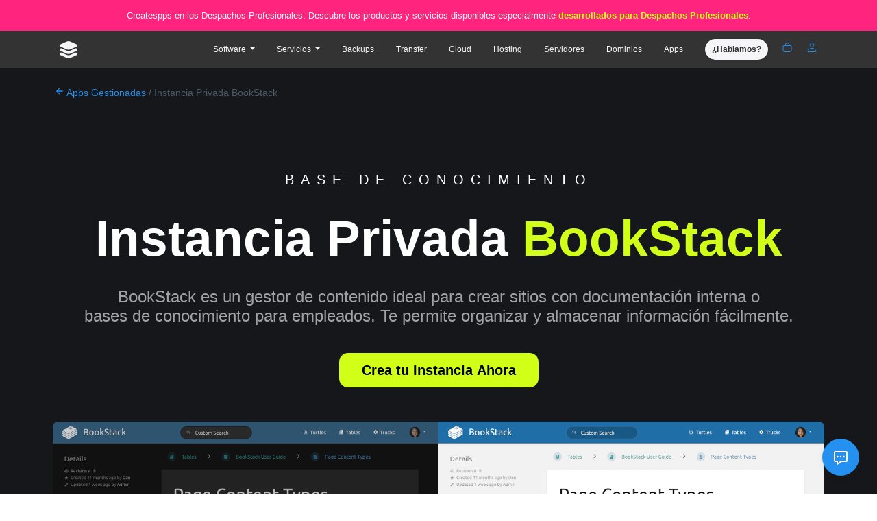

--- FILE ---
content_type: text/css
request_url: https://createapps.io/assets/css/erpnext-web.css?ver={{%20build_version%20}}
body_size: 23763
content:
.font-size-xs{font-size:.75rem}.font-size-sm{font-size:.875rem}.font-size-base{font-size:1rem}.font-size-lg{font-size:1.125rem}.font-size-xl{font-size:1.25rem}.font-size-2xl{font-size:1.5rem}.font-size-3xl{font-size:1.875rem}.font-size-4xl{font-size:2.25rem}.font-size-5xl{font-size:3rem}.font-size-6xl{font-size:4rem}:root,[data-theme=light]{--brand-color:#0089ff;--pink-900:#5b1e34;--pink-800:#702440;--pink-700:#97264f;--pink-600:#d2326d;--pink-500:#f2508b;--pink-400:#f46b9e;--pink-300:#f584ae;--pink-200:#fab9d1;--pink-100:#fcdce8;--pink-50:#feedf3;--blue-900:#1a4469;--blue-800:#154875;--blue-700:#1366ae;--blue-600:#1579d0;--blue-500:#2490ef;--blue-400:#50a6f2;--blue-300:#7cbcf5;--blue-200:#a7d3f9;--blue-100:#d3e9fc;--blue-50:#f0f8fe;--cyan-900:#006464;--cyan-800:#007272;--cyan-700:#008b8b;--cyan-600:#02c5c5;--cyan-500:#0ff;--cyan-400:#2ef8f8;--cyan-300:#6efcfc;--cyan-200:#a0f8f8;--cyan-100:#c7fcfc;--cyan-50:#dafafa;--green-900:#2d401d;--green-800:#44622a;--green-700:#518b21;--green-600:#68ab30;--green-500:#8ccf54;--green-400:#a5d97a;--green-300:#bce39b;--green-200:#d2ecbd;--green-100:#e9f6de;--green-50:#f4faee;--dark-green-900:#1f3e2b;--dark-green-800:#29593b;--dark-green-700:#286840;--dark-green-600:#2e844e;--dark-green-500:#2f9d58;--dark-green-400:#59b179;--dark-green-300:#82c49b;--dark-green-200:#acd8bc;--dark-green-100:#dfeee5;--dark-green-50:#eaf5ee;--gray-900:#1f272e;--gray-800:#333c44;--gray-700:#505a62;--gray-600:#687178;--gray-500:#98a1a9;--gray-400:#c0c6cc;--gray-300:#dce0e3;--gray-200:#ebeef0;--red-900:#631d1d;--red-800:#802121;--red-700:#9b2c2c;--red-600:#c53030;--red-500:#e24c4c;--red-400:#ec645e;--red-300:#fca4a4;--red-200:#fcc8c8;--red-100:#ffecec;--red-50:#fff5f5;--yellow-900:#5f370e;--yellow-800:#744210;--yellow-700:#975a16;--yellow-600:#b7791f;--yellow-500:#d69e2e;--yellow-400:#ecb64b;--yellow-300:#f6c35e;--yellow-200:#fad489;--yellow-100:#fee9bf;--yellow-50:#fef4e2;--orange-900:#653019;--orange-800:#7b3a1e;--orange-700:#9c4621;--orange-600:#cb5a2a;--orange-500:#f8814f;--orange-400:#f9966c;--orange-300:#fdae8c;--orange-200:#fecdb8;--orange-100:#ffeae1;--orange-50:#fff5f0;--purple-900:#343360;--purple-800:#45438f;--purple-700:#4946bf;--purple-600:#6461d6;--purple-500:#8684ff;--purple-400:#9897f7;--purple-300:#b9b8fa;--purple-200:#dad9f7;--purple-100:#eaeafb;--purple-50:#f2f2fd;--padding-xs:5px;--padding-sm:10px;--padding-md:15px;--padding-lg:20px;--padding-xl:30px;--padding-2xl:40px;--margin-xs:5px;--margin-sm:8px;--margin-md:15px;--margin-lg:20px;--margin-xl:30px;--margin-2xl:40px;--font-stack:"Inter","-apple-system","BlinkMacSystemFont","Segoe UI","Roboto","Oxygen","Ubuntu","Cantarell","Fira Sans","Droid Sans","Helvetica Neue",sans-serif;--text-bold:500;--shadow-xs:rgba(0,0,0,0.05) 0px 0.5px 0px 0px,rgba(0,0,0,0.08) 0px 0px 0px 1px,rgba(0,0,0,0.05) 0px 2px 4px 0px;--shadow-sm:0px 1px 2px rgba(25,39,52,0.05),0px 0px 4px rgba(25,39,52,0.1);--shadow-base:0px 4px 8px rgba(25,39,52,0.06),0px 0px 4px rgba(25,39,52,0.12);--shadow-md:0px 8px 14px rgba(25,39,52,0.08),0px 2px 6px rgba(25,39,52,0.04);--shadow-lg:0px 18px 22px rgba(25,39,52,0.1),0px 1px 10px rgba(0,0,0,0.06),0px 0.5px 5px rgba(25,39,52,0.04);--modal-shadow:var(--shadow-md);--card-shadow:var(--shadow-sm);--btn-shadow:var(--shadow-xs);--text-muted:var(--gray-600);--text-light:var(--gray-800);--text-color:var(--gray-900);--heading-color:var(--gray-900);--icon-fill:transparent;--icon-fill-bg:var(--fg-color);--icon-stroke:var(--gray-900);--bg-blue:var(--blue-100);--bg-light-blue:var(--blue-50);--bg-dark-blue:var(--blue-300);--bg-green:var(--dark-green-50);--bg-yellow:var(--yellow-50);--bg-orange:var(--orange-50);--bg-red:var(--red-50);--bg-gray:var(--gray-200);--bg-light-gray:var(--gray-100);--bg-purple:var(--purple-100);--bg-pink:var(--pink-50);--bg-cyan:var(--cyan-50);--text-on-light-blue:var(--blue-500);--text-on-dark-blue:var(--blue-700);--text-on-blue:var(--blue-600);--text-on-green:var(--dark-green-500);--text-on-yellow:var(--yellow-500);--text-on-orange:var(--orange-500);--text-on-red:var(--red-500);--text-on-gray:var(--gray-600);--text-on-light-gray:var(--gray-800);--text-on-purple:var(--purple-500);--text-on-pink:var(--pink-500);--text-on-cyan:var(--cyan-600);--awesomplete-hover-bg:var(--control-bg);--sidebar-select-color:var(--gray-200);--scrollbar-thumb-color:var(--gray-400);--scrollbar-track-color:var(--gray-200);--shadow-inset:inset 0px -1px 0px var(--gray-300);--border-color:var(--gray-100);--dark-border-color:var(--gray-300);--table-border-color:var(--gray-200);--highlight-color:var(--gray-50);--yellow-highlight-color:var(--yellow-50);--border-radius-sm:4px;--border-radius:6px;--border-radius-md:8px;--border-radius-lg:12px;--border-radius-full:999px;--primary-color:#2490ef;--btn-height:28px}:root,[data-theme=light]{--gray-100:#f4f5f6;--gray-50:#f9fafa}:root{--gray-200:#eef0f2;--gray-300:#e2e6e9;--gray-400:#c8cfd5;--gray-500:#a6b1b9;--gray-600:#74808b;--gray-700:#4c5a67;--gray-800:#313b44;--gray-900:#192734;--black:#000;--primary:#2490ef;--primary-color:#2490ef;--primary-light:#ecf5fe;--light:#f9fafa;--font-size-xs:0.75rem;--font-size-sm:0.875rem;--font-size-base:1rem;--font-size-lg:1.125rem;--font-size-xl:1.25rem;--font-size-2xl:1.5rem;--font-size-3xl:1.875rem;--font-size-4xl:2.25rem;--font-size-5xl:3rem;--font-size-6xl:4rem}.filter-options{max-height:300px;overflow:auto}.address-card{cursor:pointer;position:relative}.address-card .check{display:none}.address-card.active{border-color:#2490ef}.address-card.active .check,.check{display:inline-flex}.check{padding:.25rem;background:#2490ef;color:#fff;border-radius:50%;font-size:12px;width:24px;height:24px}.website-list .result{margin-top:2rem}.result{border-bottom:1px solid #e2e6e9}.transaction-list-item{padding:1rem 0;border-top:1px solid #e2e6e9;position:relative}.transaction-list-item a.transaction-item-link{position:absolute;top:0;left:0;width:100%;height:100%;text-decoration:none;opacity:0;overflow:hidden;text-indent:-9999px;z-index:0}.place-order-container{text-align:right}.kb-card .card-body>.card-title{line-height:1.3}
body,html{font-size:16px}:root,[data-theme=light]{--brand-color:#0089ff;--pink-900:#5b1e34;--pink-800:#702440;--pink-700:#97264f;--pink-600:#d2326d;--pink-500:#f2508b;--pink-400:#f46b9e;--pink-300:#f584ae;--pink-200:#fab9d1;--pink-100:#fcdce8;--pink-50:#feedf3;--blue-900:#1a4469;--blue-800:#154875;--blue-700:#1366ae;--blue-600:#1579d0;--blue-500:#2490ef;--blue-400:#50a6f2;--blue-300:#7cbcf5;--blue-200:#a7d3f9;--blue-100:#d3e9fc;--blue-50:#f0f8fe;--cyan-900:#006464;--cyan-800:#007272;--cyan-700:#008b8b;--cyan-600:#02c5c5;--cyan-500:#0ff;--cyan-400:#2ef8f8;--cyan-300:#6efcfc;--cyan-200:#a0f8f8;--cyan-100:#c7fcfc;--cyan-50:#dafafa;--green-900:#2d401d;--green-800:#44622a;--green-700:#518b21;--green-600:#68ab30;--green-500:#8ccf54;--green-400:#a5d97a;--green-300:#bce39b;--green-200:#d2ecbd;--green-100:#e9f6de;--green-50:#f4faee;--dark-green-900:#1f3e2b;--dark-green-800:#29593b;--dark-green-700:#286840;--dark-green-600:#2e844e;--dark-green-500:#2f9d58;--dark-green-400:#59b179;--dark-green-300:#82c49b;--dark-green-200:#acd8bc;--dark-green-100:#dfeee5;--dark-green-50:#eaf5ee;--gray-900:#1f272e;--gray-800:#333c44;--gray-700:#505a62;--gray-600:#687178;--gray-500:#98a1a9;--gray-400:#c0c6cc;--gray-300:#dce0e3;--gray-200:#ebeef0;--gray-100:#f4f5f6;--red-900:#631d1d;--red-800:#802121;--red-700:#9b2c2c;--red-600:#c53030;--red-500:#e24c4c;--red-400:#ec645e;--red-300:#fca4a4;--red-200:#fcc8c8;--red-100:#ffecec;--red-50:#fff5f5;--yellow-900:#5f370e;--yellow-800:#744210;--yellow-700:#975a16;--yellow-600:#b7791f;--yellow-500:#d69e2e;--yellow-400:#ecb64b;--yellow-300:#f6c35e;--yellow-200:#fad489;--yellow-100:#fee9bf;--yellow-50:#fef4e2;--orange-900:#653019;--orange-800:#7b3a1e;--orange-700:#9c4621;--orange-600:#cb5a2a;--orange-500:#f8814f;--orange-400:#f9966c;--orange-300:#fdae8c;--orange-200:#fecdb8;--orange-100:#ffeae1;--orange-50:#fff5f0;--purple-900:#343360;--purple-800:#45438f;--purple-700:#4946bf;--purple-600:#6461d6;--purple-500:#8684ff;--purple-400:#9897f7;--purple-300:#b9b8fa;--purple-200:#dad9f7;--purple-100:#eaeafb;--purple-50:#f2f2fd;--padding-xs:5px;--padding-sm:10px;--padding-md:15px;--padding-lg:20px;--padding-xl:30px;--padding-2xl:40px;--margin-xs:5px;--margin-sm:8px;--margin-md:15px;--margin-lg:20px;--margin-xl:30px;--margin-2xl:40px;--font-stack:"Inter","-apple-system","BlinkMacSystemFont","Segoe UI","Roboto","Oxygen","Ubuntu","Cantarell","Fira Sans","Droid Sans","Helvetica Neue",sans-serif;--shadow-xs:rgba(0,0,0,0.05) 0px 0.5px 0px 0px,rgba(0,0,0,0.08) 0px 0px 0px 1px,rgba(0,0,0,0.05) 0px 2px 4px 0px;--shadow-sm:0px 1px 2px rgba(25,39,52,0.05),0px 0px 4px rgba(25,39,52,0.1);--shadow-base:0px 4px 8px rgba(25,39,52,0.06),0px 0px 4px rgba(25,39,52,0.12);--shadow-md:0px 8px 14px rgba(25,39,52,0.08),0px 2px 6px rgba(25,39,52,0.04);--shadow-lg:0px 18px 22px rgba(25,39,52,0.1),0px 1px 10px rgba(0,0,0,0.06),0px 0.5px 5px rgba(25,39,52,0.04);--modal-shadow:var(--shadow-md);--card-shadow:var(--shadow-sm);--btn-shadow:var(--shadow-xs);--text-muted:var(--gray-600);--text-light:var(--gray-800);--text-color:var(--gray-900);--heading-color:var(--gray-900);--icon-fill:transparent;--icon-fill-bg:var(--fg-color);--icon-stroke:var(--gray-900);--bg-blue:var(--blue-100);--bg-light-blue:var(--blue-50);--bg-dark-blue:var(--blue-300);--bg-green:var(--dark-green-50);--bg-yellow:var(--yellow-50);--bg-orange:var(--orange-50);--bg-red:var(--red-50);--bg-gray:var(--gray-200);--bg-light-gray:var(--gray-100);--bg-purple:var(--purple-100);--bg-pink:var(--pink-50);--bg-cyan:var(--cyan-50);--text-on-light-blue:var(--blue-500);--text-on-dark-blue:var(--blue-700);--text-on-blue:var(--blue-600);--text-on-green:var(--dark-green-500);--text-on-yellow:var(--yellow-500);--text-on-orange:var(--orange-500);--text-on-red:var(--red-500);--text-on-gray:var(--gray-600);--text-on-light-gray:var(--gray-800);--text-on-purple:var(--purple-500);--text-on-pink:var(--pink-500);--text-on-cyan:var(--cyan-600);--awesomplete-hover-bg:var(--control-bg);--sidebar-select-color:var(--gray-200);--scrollbar-thumb-color:var(--gray-400);--scrollbar-track-color:var(--gray-200);--shadow-inset:inset 0px -1px 0px var(--gray-300);--border-color:var(--gray-100);--dark-border-color:var(--gray-300);--table-border-color:var(--gray-200);--highlight-color:var(--gray-50);--yellow-highlight-color:var(--yellow-50);--border-radius-sm:4px;--border-radius:6px;--border-radius-md:8px;--border-radius-lg:12px;--border-radius-full:999px;--primary-color:#2490ef;--btn-height:28px;--text-xs:11px;--text-sm:12px;--text-md:13px;--text-base:14px;--text-lg:16px;--text-xl:18px;--text-2xl:20px;--text-3xl:22px;--text-bold:500;--navbar-height:60px;--bg-color:var(--gray-50);--fg-color:#fff;--navbar-bg:#fff;--fg-hover-color:var(--gray-100);--card-bg:var(--fg-color);--disabled-text-color:var(--gray-700);--disabled-control-bg:var(--gray-50);--control-bg:var(--gray-100);--control-bg-on-gray:var(--gray-200);--awesomebar-focus-bg:var(--fg-color);--modal-bg:#fff;--popover-bg:#fff;--appreciation-color:var(--dark-green-600);--appreciation-bg:var(--dark-green-100);--criticism-color:var(--red-600);--criticism-bg:var(--red-100);--error-bg:var(--red-50);--page-head-height:75px;--page-bottom-margin:60px;--input-height:calc(1.5em + 0.75rem + 2px);--input-disabled-bg:var(--gray-200);--checkbox-right-margin:var(--margin-xs);--checkbox-size:14px;--checkbox-focus-shadow:0 0 0 2px var(--gray-300);--timeline-item-icon-size:34px;--timeline-item-left-margin:var(--margin-xl);--timeline-item-bottom-margin:var(--margin-sm);--timeline-content-max-width:700px;--timeline-left-padding:calc(var(--padding-xl) + var(--timeline-item-icon-size)/2);--user-mention-bg-color:var(--fg-color);--group-mention-bg-color:var(--bg-purple);--skeleton-bg:var(--gray-100);--right-arrow-svg:url("data: image/svg+xml;utf8, <svg width='6' height='8' viewBox='0 0 6 8' fill='none' xmlns='http://www.w3.org/2000/svg'><path d='M1.25 7.5L4.75 4L1.25 0.5' stroke='%231F272E' stroke-linecap='round' stroke-linejoin='round'/></svg>")}:root,[data-theme=dark],[data-theme=light]{--gray-50:#f9fafa;--toast-bg:var(--modal-bg);--error-border:var(--red-400)}[data-theme=dark]{--gray-100:#f7fafc;--gray-200:#edf2f7;--gray-300:#c9d0d6;--gray-400:#7a838c;--gray-500:#575e66;--gray-600:#434a52;--gray-700:#242a30;--gray-800:#1c2126;--gray-900:#161a1f;--text-muted:var(--gray-400);--text-light:var(--gray-300);--text-color:var(--gray-50);--heading-color:var(--gray-50);--icon-fill:transparent;--icon-stroke:var(--gray-300);--error-bg:var(--red-70);--bg-color:var(--gray-900);--fg-color:var(--gray-800);--navbar-bg:var(--gray-800);--fg-hover-color:var(--gray-700);--card-bg:var(--gray-800);--disabled-text-color:var(--gray-400);--disabled-control-bg:var(--gray-700);--control-bg:var(--gray-700);--control-bg-on-gray:var(--gray-800);--awesomebar-focus-bg:var(--control-bg);--awesomplete-hover-bg:var(--gray-700);--modal-bg:var(--gray-700);--popover-bg:var(--bg-color);--bg-blue:var(--blue-600);--bg-light-blue:var(--blue-400);--bg-dark-blue:var(--blue-900);--bg-green:var(--dark-green-500);--bg-yellow:var(--yellow-500);--bg-orange:var(--orange-500);--bg-red:var(--red-500);--bg-gray:var(--gray-600);--bg-light-gray:var(--gray-700);--bg-purple:var(--purple-600);--text-on-blue:var(--blue-50);--text-on-light-blue:var(--blue-100);--text-on-dark-blue:var(--blue-300);--text-on-green:var(--dark-green-50);--text-on-yellow:var(--yellow-50);--text-on-orange:var(--orange-100);--text-on-red:var(--red-50);--text-on-gray:var(--gray-300);--text-on-light-gray:var(--gray-100);--text-on-purple:var(--purple-100);--sidebar-select-color:var(--gray-800);--scrollbar-thumb-color:var(--gray-600);--scrollbar-track-color:var(--gray-700);--shadow-inset:var(--fg-color);--border-color:var(--gray-700);--dark-border-color:var(--gray-600);--table-border-color:var(--gray-600);--highlight-color:var(--gray-700);--yellow-highlight-color:var(--yellow-700);--input-disabled-bg:none;--checkbox-focus-shadow:0 0 0 2px var(--gray-600);color-scheme:dark;--skeleton-bg:var(--gray-800);--right-arrow-svg:url("data: image/svg+xml;utf8, <svg width='6' height='8' viewBox='0 0 6 8' fill='none' xmlns='http://www.w3.org/2000/svg'><path d='M1.25 7.5L4.75 4L1.25 0.5' stroke='white' stroke-linecap='round' stroke-linejoin='round'/></svg>")}[data-theme=dark] .frappe-card .btn-default{background-color:var(--bg-color)}[data-theme=dark] .frappe-card .btn-default:hover{background-color:var(--fg-hover-color)}[data-theme=dark] .form-in-grid,[data-theme=dark] .modal{--control-bg:var(--gray-800);--border-color:var(--gray-600)}[data-theme=dark] .print-format{--text-color:var(--gray-900);--border-color:var(--gray-100)}[data-theme=dark] .ql-editor{color:var(--text-on-gray)}[data-theme=dark] .ql-editor.read-mode p,[data-theme=dark] .ql-editor.read-mode span:not(.mention),[data-theme=dark] .ql-editor.read-mode strong,[data-theme=dark] .ql-editor.read-mode u{background-color:inherit!important;color:inherit!important}[data-theme=dark] .chart-container{--charts-label-color:var(--gray-300);--charts-axis-line-color:var(--gray-500);--charts-stroke-width:5px;--charts-dataset-circle-stroke:#fff;--charts-dataset-circle-stroke-width:var(--charts-stroke-width);--charts-tooltip-title:var(--charts-label-color);--charts-tooltip-label:var(--charts-label-color);--charts-tooltip-value:#fff;--charts-tooltip-bg:var(--gray-900);--charts-legend-label:var(--charts-label-color)}[data-theme=dark] .heatmap-chart g>rect[fill="#ebedf0"]{fill:var(--gray-700)}[data-theme=dark] .rating{--star-fill:var(--gray-500)}[data-theme=dark] .rating .star-hover{--star-fill:var(--gray-400)}body.product-page{background:var(--gray-50)}.item-breadcrumbs .breadcrumb-container ol.breadcrumb{background-color:var(--gray-50)!important}.item-breadcrumbs .breadcrumb-container a{color:var(--gray-900)}.carousel-control{height:42px;width:42px;display:flex;align-items:center;justify-content:center;background:#fff;box-shadow:0 1px 2px rgba(0,0,0,.08),0 1px 2px 1px rgba(0,0,0,.06);border-radius:100px}.carousel-control-next,.carousel-control-prev{opacity:1}.carousel-body{position:absolute;top:0;left:0;right:0;bottom:0}.carousel-content{max-width:400px}.card{border:none}.product-category-section .card:hover{box-shadow:0 16px 45px 6px rgba(0,0,0,.08),0 8px 10px -10px rgba(0,0,0,.04)}.product-category-section .card-grid{display:grid;grid-gap:15px;grid-template-columns:repeat(auto-fit,minmax(120px,1fr))}.item-card-group-section .card{height:360px;align-items:center;justify-content:center}.item-card-group-section .card:hover{box-shadow:0 16px 60px rgba(0,0,0,.08),0 8px 30px -20px rgba(0,0,0,.04);transition:box-shadow .4s}.item-card-group-section .card-img-container{height:210px;width:100%}.item-card-group-section .card-img{max-height:210px;-o-object-fit:contain;object-fit:contain;margin-top:1.25rem}.item-card-group-section .no-image{display:flex;justify-content:center;align-items:center;height:200px;margin:0 auto;margin-top:var(--margin-xl);background:var(--gray-100);width:80%;border-radius:var(--border-radius);font-size:2rem;color:var(--gray-500)}.item-card-group-section .product-title{font-size:14px;color:var(--gray-800);font-weight:500}.item-card-group-section .product-description{font-size:12px;color:var(--text-color);margin:20px 0;display:-webkit-box;-webkit-line-clamp:6;-webkit-box-orient:vertical}.item-card-group-section .product-description p{margin-bottom:.5rem}.item-card-group-section .product-category{font-size:13px;color:var(--text-muted);margin:var(--margin-sm) 0}.item-card-group-section .product-price{font-size:18px;font-weight:600;color:var(--text-color);margin:var(--margin-sm) 0}.item-card-group-section .item-card{padding:var(--padding-sm)}#page-all-products .page-header,[data-doctype="Item Group"] .page-header{font-size:20px;font-weight:700;color:var(--text-color)}#page-all-products .filters-section .title-section,[data-doctype="Item Group"] .filters-section .title-section{border-bottom:1px solid var(--table-border-color)}#page-all-products .filters-section .filter-title,[data-doctype="Item Group"] .filters-section .filter-title{font-weight:500}#page-all-products .filters-section .clear-filters,[data-doctype="Item Group"] .filters-section .clear-filters{font-size:13px}#page-all-products .filters-section .filter-label,[data-doctype="Item Group"] .filters-section .filter-label{font-size:11px;font-weight:600;color:var(--gray-700);text-transform:uppercase}#page-all-products .filters-section .filter-block,[data-doctype="Item Group"] .filters-section .filter-block{border-bottom:1px solid var(--table-border-color)}#page-all-products .filters-section .checkbox .label-area,[data-doctype="Item Group"] .filters-section .checkbox .label-area{font-size:13px;color:var(--gray-800)}.product-container{border-radius:var(--border-radius-md);box-shadow:var(--card-shadow);padding:var(--padding-md);background-color:var(--card-bg);min-height:70vh}.product-container .product-details{max-width:40%;margin-left:-30px}.product-container .product-details .btn-add-to-cart{font-size:var(--text-base)}.product-container .product-title{font-size:24px;font-weight:600;color:var(--text-color)}.product-container .product-code{color:var(--text-muted);font-size:13px}.product-container .product-description{font-size:13px;color:var(--gray-800)}.product-container .product-image{border-color:var(--table-border-color)!important;padding:15px}@media (max-width:991.98px){.product-container .product-image{height:300px;width:300px}}@media (min-width:992px){.product-container .product-image{height:350px;width:350px}}.product-container .product-image img{-o-object-fit:contain;object-fit:contain}.product-container .item-slideshow{overflow:scroll}@media (max-width:991.98px){.product-container .item-slideshow{max-height:320px}}@media (min-width:992px){.product-container .item-slideshow{max-height:430px}}.product-container .item-slideshow-image{height:4rem;width:6rem;-o-object-fit:contain;object-fit:contain;padding:.5rem;border:1px solid var(--table-border-color);border-radius:4px;cursor:pointer}.product-container .item-slideshow-image.active,.product-container .item-slideshow-image:hover{border-color:#2490ef}.product-container .item-cart .product-price{font-size:20px;color:var(--text-color);font-weight:600}.product-container .item-cart .product-price .formatted-price{color:var(--text-muted);font-size:var(--text-base)}.product-container .item-cart .no-stock{font-size:var(--text-base)}.item-configurator-dialog .modal-header{padding:var(--padding-md) var(--padding-xl)}.item-configurator-dialog .modal-body{padding:0 var(--padding-xl);padding-bottom:var(--padding-xl)}.item-configurator-dialog .modal-body .status-area .alert{padding:var(--padding-xs) var(--padding-sm);font-size:var(--text-sm)}.item-configurator-dialog .modal-body .form-layout{max-height:50vh;overflow-y:auto}.item-configurator-dialog .modal-body .section-body .form-column .form-group .control-label{font-size:var(--text-md);color:var(--gray-700)}.item-configurator-dialog .modal-body .section-body .form-column .form-group .help-box{margin-top:2px;font-size:var(--text-sm)}.item-group-slideshow .carousel-inner.rounded-carousel{border-radius:.75rem}.cart-icon .cart-badge{position:relative;top:-10px;left:-12px;background:var(--red-600);width:16px;align-items:center;height:16px;font-size:10px;border-radius:50%}#page-cart .shopping-cart-header{font-weight:700}#page-cart .cart-container{color:var(--text-color)}#page-cart .cart-container .frappe-card{display:flex;flex-direction:column;justify-content:space-between}#page-cart .cart-container .cart-items-header{font-weight:600}#page-cart .cart-container .cart-table td,#page-cart .cart-container .cart-table th,#page-cart .cart-container .cart-table tr{border-color:var(--border-color);border-width:1px}#page-cart .cart-container .cart-table th{font-weight:400;font-size:13px;color:var(--text-muted);padding:var(--padding-sm) 0}#page-cart .cart-container .cart-table td{padding:var(--padding-sm) 0;color:var(--text-color)}#page-cart .cart-container .cart-table .cart-items .item-title{font-size:var(--text-base);font-weight:500;color:var(--text-color)}#page-cart .cart-container .cart-table .cart-items .item-subtitle{color:var(--text-muted);font-size:var(--text-md)}#page-cart .cart-container .cart-table .cart-items .item-subtotal{font-size:var(--text-base);font-weight:500}#page-cart .cart-container .cart-table .cart-items .item-rate{font-size:var(--text-md);color:var(--text-muted)}#page-cart .cart-container .cart-table .cart-items textarea{width:40%}#page-cart .cart-container .cart-table .cart-tax-items .item-grand-total{font-size:16px;font-weight:600;color:var(--text-color)}#page-cart .cart-container .cart-addresses hr{border-color:var(--border-color)}#page-cart .cart-container .number-spinner{width:75%}#page-cart .cart-container .number-spinner .cart-btn{border:none;background:var(--gray-100);box-shadow:none;height:28px;align-items:center;display:flex}#page-cart .cart-container .number-spinner .cart-qty{height:28px;font-size:var(--text-md)}#page-cart .cart-container .place-order-container .btn-place-order{width:62%}.cart-empty.frappe-card{min-height:76vh;display:flex;justify-content:center;align-items:center;flex-direction:column}.cart-empty.frappe-card .cart-empty-message{font-size:18px;color:var(--text-color);font-weight:700}.address-card .card-title{font-size:var(--text-base);font-weight:500}.address-card .card-body{max-width:80%}.address-card .card-text{font-size:var(--text-md);color:var(--gray-700)}.address-card .card-link{font-size:var(--text-md)}.address-card .card-link svg use{stroke:var(--blue-500)}.address-card .btn-change-address{color:var(--blue-500);box-shadow:none;border:1px solid var(--blue-500)}.modal .address-card .card-body{padding:var(--padding-sm);border-radius:var(--border-radius);border:1px solid var(--dark-border-color)}

--- FILE ---
content_type: application/javascript
request_url: https://createapps.io/assets/js/erpnext-web.min.js?ver={{%20build_version%20}}
body_size: 3554
content:
!function(){"use strict";window.erpnext||(window.erpnext={}),frappe.send_message=function(e,t){return frappe.call({type:"POST",method:"erpnext.templates.utils.send_message",btn:t,args:e,callback:e.callback})},erpnext.subscribe_to_newsletter=function(e,t){return frappe.call({type:"POST",method:"frappe.email.doctype.newsletter.newsletter.subscribe",btn:t,args:{email:e.email},callback:e.callback})},erpnext.send_message=frappe.send_message,frappe.provide("erpnext.shopping_cart");var e=erpnext.shopping_cart;frappe.ready(function(){var t=frappe.session&&frappe.session.user_fullname;t&&$('.navbar li[data-label="User"] a').html('<i class="fa fa-fixed-width fa fa-user"></i> '+t);var a=function(e){var t=[],a=document.createElement("a");a.href=e;for(var n=a.search.substring(1).split("&"),r=0;r<n.length;r++){var o=n[r].split("=");t[o[0]]=decodeURIComponent(o[1])}return t}(window.location.href),n=a.cc,r=a.sp,o=new Date;o.setTime(o.getTime()+.48*60*60*1e3);var s="expires="+o.toUTCString();n&&(document.cookie="referral_coupon_code="+n+";"+s+";path=/"),r&&(document.cookie="referral_sales_partner="+r+";"+s+";path=/"),n=frappe.get_cookie("referral_coupon_code"),r=frappe.get_cookie("referral_sales_partner"),n&&null==$(".tot_quotation_discount").val()&&$(".txtcoupon").val(n),r&&$(".txtreferral_sales_partner").val(r),e.show_shoppingcart_dropdown(),e.set_cart_count(),e.bind_dropdown_cart_buttons(),e.show_cart_navbar()}),$.extend(e,{show_shoppingcart_dropdown:function(){$(".shopping-cart").on("shown.bs.dropdown",function(){if(!$(".shopping-cart-menu .cart-container").length)return frappe.call({method:"erpnext.shopping_cart.cart.get_shopping_cart_menu",callback:function(e){e.message&&$(".shopping-cart-menu").html(e.message)}})})},update_cart:function(t){if("Guest"!==frappe.session.user)return frappe.call({type:"POST",method:"erpnext.shopping_cart.cart.update_cart",args:{item_code:t.item_code,qty:t.qty,additional_notes:void 0!==t.additional_notes?t.additional_notes:void 0,with_items:t.with_items||0},btn:t.btn,callback:function(a){e.set_cart_count(),a.message.shopping_cart_menu&&$(".shopping-cart-menu").html(a.message.shopping_cart_menu),t.callback&&t.callback(a)}});localStorage&&localStorage.setItem("last_visited",window.location.pathname),window.location.href="/login"},set_cart_count:function(){var e=frappe.get_cookie("cart_count");"Guest"===frappe.session.user&&(e=0),e&&$(".shopping-cart").toggleClass("hidden",!1);var t=$(".cart-icon"),a=t.find("#cart-count");0===parseInt(e)||void 0===e?(t.css("display","none"),$(".cart-items").html("Cart is Empty"),$(".cart-tax-items").hide(),$(".btn-place-order").hide(),$(".cart-addresses").hide()):t.css("display","inline"),e?a.html(e):a.remove()},shopping_cart_update:function(t){var a=t.item_code,n=t.qty,r=t.cart_dropdown,o=t.additional_notes;frappe.freeze(),e.update_cart({item_code:a,qty:n,additional_notes:o,with_items:1,btn:this,callback:function(e){frappe.unfreeze(),e.exc||($(".cart-items").html(e.message.items),$(".cart-tax-items").html(e.message.taxes),1!=r&&$(".cart-icon").hide())}})},bind_dropdown_cart_buttons:function(){$(".cart-icon").on("click",".number-spinner button",function(){var t=$(this),a=t.closest(".number-spinner").find("input"),n=a.val().trim(),r=0;"up"==t.attr("data-dir")?r=parseInt(n)+1:n>1&&(r=parseInt(n)-1),a.val(r);var o=a.attr("data-item-code");return e.shopping_cart_update({item_code:o,qty:r,cart_dropdown:!0}),!1})},show_cart_navbar:function(){frappe.call({method:"erpnext.shopping_cart.doctype.shopping_cart_settings.shopping_cart_settings.is_cart_enabled",callback:function(e){$(".shopping-cart").toggleClass("hidden",!e.message)}})}})}();
//# sourceMappingURL=erpnext-web.min.js.map


--- FILE ---
content_type: application/javascript
request_url: https://createapps.io/assets/js/frappe-web.min.js?ver={{%20build_version%20}}
body_size: 246436
content:
var Rollup=function(exports){"use strict";var commonjsGlobal="undefined"!=typeof window?window:"undefined"!=typeof global?global:"undefined"!=typeof self?self:{};!function(e){var t=/xyz/.test(function(){})?/\b_super\b/:/.*/;function n(){}n.extend=function(e){var r=this.prototype,i=Object.create(r);for(var a in e)i[a]="function"==typeof e[a]&&"function"==typeof r[a]&&t.test(e[a])?function(e,t){return function(){var n=this._super;this._super=r[e];var i=t.apply(this,arguments);return this._super=n,i}}(a,e[a]):e[a];var s="function"==typeof i.init?i.hasOwnProperty("init")?i.init:function(){r.init.apply(this,arguments)}:function(){};return s.prototype=i,i.constructor=s,s.extend=n.extend,s},e.Class=n}(commonjsGlobal);var _class={};function format(e,t){return null==e?e:(this.unkeyed_index=0,e.replace(/\{(\w*)\}/g,function(e,n){if(""===n&&(n=this.unkeyed_index,this.unkeyed_index++),n==+n)return void 0!==t[n]?t[n]:e}.bind(this)))}function flt$1(e,t,n){if(null==e||""==e)return 0;if("number"!=typeof e){if(-1!=(e+="").indexOf(" ")){var r=e.split(" ");e=isNaN(parseFloat(r[0]))?r.slice(r.length-1).join(" "):e}e=strip_number_groups(e,n),e=parseFloat(e),isNaN(e)&&(e=0)}return null!=t?_round(e,t):e}function strip_number_groups(e,t){t||(t=get_number_format$1());var n=get_number_format_info$1(t),r=new RegExp("."===n.group_sep?"\\.":n.group_sep,"g");if(e=e.replace(r,""),"."!==n.decimal_str&&""!==n.decimal_str){var i=new RegExp(n.decimal_str,"g");e=e.replace(i,".")}return e}function format_currency(e,t,n){var r=get_number_format$1(t),i=get_currency_symbol(t);return void 0===n&&(n=frappe.boot.sysdefaults.currency_precision||null),i?i+" "+format_number(e,r,n):format_number(e,r,n)}function get_currency_symbol(e){return frappe.boot?frappe.boot.sysdefaults&&"Yes"==frappe.boot.sysdefaults.hide_currency_symbol?null:(e||(e=frappe.boot.sysdefaults.currency),frappe.model.get_value(":Currency",e,"symbol")||e):frappe.currency_symbols[e]}function get_number_format$1(e){return frappe.boot&&frappe.boot.sysdefaults&&frappe.boot.sysdefaults.number_format||"#,###.##"}function get_number_format_info$1(e){var t=frappe.number_format_info[e];return t||(t={decimal_str:".",group_sep:","}),t.precision=e.split(t.decimal_str).slice(1)[0].length,t}function _round(e,t){var n=e<0,r=cint(t),i=Math.pow(10,r),a=+(r?Math.abs(e)*i:Math.abs(e)).toFixed(8),s=Math.floor(a),o=t||.5!=a-s?Math.round(a):s%2==0?s:s+1;return o=r?o/i:o,n?-o:o}function roundNumber(e,t){return _round(e,t)}function precision$1(e,t){if(cur_frm){t||(t=cur_frm.doc);var n=frappe.meta.get_docfield(t.doctype,e,t.parent||t.name);return n||console.log(e+": could not find docfield in method precision()"),frappe.meta.get_field_precision(n,t)}return frappe.boot.sysdefaults.float_precision}function in_list$1(e,t){return e.includes(t)}function remainder(e,t,n){n=cint(n);var r=Math.pow(10,n);if(n)var i=e*r%(t*r)/r;else i=e%t;return flt$1(i,n)}function round_based_on_smallest_currency_fraction(e,t,n){var r=flt$1(frappe.model.get_value(":Currency",t,"smallest_currency_fraction_value"));if(r){var i=remainder(e,r,n);i>r/2?e+=r-i:e-=i}else e=_round(e);return e}function fmt_money(e,t){return format_currency(e,t)}String.prototype.includes||(String.prototype.includes=function(e,t){return"number"!=typeof t&&(t=0),!(t+e.length>this.length)&&-1!==this.indexOf(e,t)}),Array.prototype.includes||Object.defineProperty(Array.prototype,"includes",{value:function(e,t){if(null==this)throw new TypeError('"this" is null or not defined');var n=Object(this),r=n.length>>>0;if(0===r)return!1;for(var i=0|t,a=Math.max(i>=0?i:r-Math.abs(i),0);a<r;){if(n[a]===e)return!0;a++}return!1}}),"function"!=typeof String.prototype.trimLeft&&(String.prototype.trimLeft=function(){return this.replace(/^\s+/,"")}),"function"!=typeof String.prototype.trimRight&&(String.prototype.trimRight=function(){return this.replace(/\s+$/,"")}),"function"!=typeof Object.assign&&Object.defineProperty(Object,"assign",{value:function(e){var t=arguments;if(null==e)throw new TypeError("Cannot convert undefined or null to object");for(var n=Object(e),r=1;r<arguments.length;r++){var i=t[r];if(null!=i)for(var a in i)Object.prototype.hasOwnProperty.call(i,a)&&(n[a]=i[a])}return n},writable:!0,configurable:!0}),function(e){function t(e,t){var n=(65535&e)+(65535&t);return(e>>16)+(t>>16)+(n>>16)<<16|65535&n}function n(e,n,r,i,a,s){return t(function(e,t){return e<<t|e>>>32-t}(t(t(n,e),t(i,s)),a),r)}function r(e,t,r,i,a,s,o){return n(t&r|~t&i,e,t,a,s,o)}function i(e,t,r,i,a,s,o){return n(t&i|r&~i,e,t,a,s,o)}function a(e,t,r,i,a,s,o){return n(t^r^i,e,t,a,s,o)}function s(e,t,r,i,a,s,o){return n(r^(t|~i),e,t,a,s,o)}function o(e,n){e[n>>5]|=128<<n%32,e[14+(n+64>>>9<<4)]=n;var o,l,c,d,p,u=1732584193,f=-271733879,_=-1732584194,m=271733878;for(o=0;o<e.length;o+=16)l=u,c=f,d=_,p=m,u=r(u,f,_,m,e[o],7,-680876936),m=r(m,u,f,_,e[o+1],12,-389564586),_=r(_,m,u,f,e[o+2],17,606105819),f=r(f,_,m,u,e[o+3],22,-1044525330),u=r(u,f,_,m,e[o+4],7,-176418897),m=r(m,u,f,_,e[o+5],12,1200080426),_=r(_,m,u,f,e[o+6],17,-1473231341),f=r(f,_,m,u,e[o+7],22,-45705983),u=r(u,f,_,m,e[o+8],7,1770035416),m=r(m,u,f,_,e[o+9],12,-1958414417),_=r(_,m,u,f,e[o+10],17,-42063),f=r(f,_,m,u,e[o+11],22,-1990404162),u=r(u,f,_,m,e[o+12],7,1804603682),m=r(m,u,f,_,e[o+13],12,-40341101),_=r(_,m,u,f,e[o+14],17,-1502002290),u=i(u,f=r(f,_,m,u,e[o+15],22,1236535329),_,m,e[o+1],5,-165796510),m=i(m,u,f,_,e[o+6],9,-1069501632),_=i(_,m,u,f,e[o+11],14,643717713),f=i(f,_,m,u,e[o],20,-373897302),u=i(u,f,_,m,e[o+5],5,-701558691),m=i(m,u,f,_,e[o+10],9,38016083),_=i(_,m,u,f,e[o+15],14,-660478335),f=i(f,_,m,u,e[o+4],20,-405537848),u=i(u,f,_,m,e[o+9],5,568446438),m=i(m,u,f,_,e[o+14],9,-1019803690),_=i(_,m,u,f,e[o+3],14,-187363961),f=i(f,_,m,u,e[o+8],20,1163531501),u=i(u,f,_,m,e[o+13],5,-1444681467),m=i(m,u,f,_,e[o+2],9,-51403784),_=i(_,m,u,f,e[o+7],14,1735328473),u=a(u,f=i(f,_,m,u,e[o+12],20,-1926607734),_,m,e[o+5],4,-378558),m=a(m,u,f,_,e[o+8],11,-2022574463),_=a(_,m,u,f,e[o+11],16,1839030562),f=a(f,_,m,u,e[o+14],23,-35309556),u=a(u,f,_,m,e[o+1],4,-1530992060),m=a(m,u,f,_,e[o+4],11,1272893353),_=a(_,m,u,f,e[o+7],16,-155497632),f=a(f,_,m,u,e[o+10],23,-1094730640),u=a(u,f,_,m,e[o+13],4,681279174),m=a(m,u,f,_,e[o],11,-358537222),_=a(_,m,u,f,e[o+3],16,-722521979),f=a(f,_,m,u,e[o+6],23,76029189),u=a(u,f,_,m,e[o+9],4,-640364487),m=a(m,u,f,_,e[o+12],11,-421815835),_=a(_,m,u,f,e[o+15],16,530742520),u=s(u,f=a(f,_,m,u,e[o+2],23,-995338651),_,m,e[o],6,-198630844),m=s(m,u,f,_,e[o+7],10,1126891415),_=s(_,m,u,f,e[o+14],15,-1416354905),f=s(f,_,m,u,e[o+5],21,-57434055),u=s(u,f,_,m,e[o+12],6,1700485571),m=s(m,u,f,_,e[o+3],10,-1894986606),_=s(_,m,u,f,e[o+10],15,-1051523),f=s(f,_,m,u,e[o+1],21,-2054922799),u=s(u,f,_,m,e[o+8],6,1873313359),m=s(m,u,f,_,e[o+15],10,-30611744),_=s(_,m,u,f,e[o+6],15,-1560198380),f=s(f,_,m,u,e[o+13],21,1309151649),u=s(u,f,_,m,e[o+4],6,-145523070),m=s(m,u,f,_,e[o+11],10,-1120210379),_=s(_,m,u,f,e[o+2],15,718787259),f=s(f,_,m,u,e[o+9],21,-343485551),u=t(u,l),f=t(f,c),_=t(_,d),m=t(m,p);return[u,f,_,m]}function l(e){var t,n="";for(t=0;t<32*e.length;t+=8)n+=String.fromCharCode(e[t>>5]>>>t%32&255);return n}function c(e){var t,n=[];for(n[(e.length>>2)-1]=void 0,t=0;t<n.length;t+=1)n[t]=0;for(t=0;t<8*e.length;t+=8)n[t>>5]|=(255&e.charCodeAt(t/8))<<t%32;return n}function d(e){var t,n,r="0123456789abcdef",i="";for(n=0;n<e.length;n+=1)t=e.charCodeAt(n),i+=r.charAt(t>>>4&15)+r.charAt(15&t);return i}function p(e){return unescape(encodeURIComponent(e))}function u(e){return function(e){return l(o(c(e),8*e.length))}(p(e))}function f(e,t){return function(e,t){var n,r,i=c(e),a=[],s=[];for(a[15]=s[15]=void 0,i.length>16&&(i=o(i,8*e.length)),n=0;16>n;n+=1)a[n]=909522486^i[n],s[n]=1549556828^i[n];return r=o(a.concat(c(t)),512+8*t.length),l(o(s.concat(r),640))}(p(e),p(t))}function _(e,t,n){return t?n?f(t,e):function(e,t){return d(f(e,t))}(t,e):n?u(e):function(e){return d(u(e))}(e)}"function"==typeof define&&define.amd?define(function(){return _}):e.md5=_}(window),window.frappe||(window.frappe={}),frappe.provide=function(e){for(var t=e.split("."),n=window,r=0;r<t.length;r++){var i=t[r];n[i]||(n[i]={}),n=n[i]}return n},frappe.provide("locals"),frappe.provide("frappe.flags"),frappe.provide("frappe.settings"),frappe.provide("frappe.utils"),frappe.provide("frappe.ui.form"),frappe.provide("frappe.modules"),frappe.provide("frappe.templates"),frappe.provide("frappe.test_data"),frappe.provide("frappe.utils"),frappe.provide("frappe.model"),frappe.provide("frappe.user"),frappe.provide("frappe.session"),frappe.provide("locals.DocType"),frappe.provide("frappe.listview_settings"),frappe.provide("frappe.tour"),frappe.provide("frappe.listview_parent_route"),window.NEWLINE="\n",window.TAB=9,window.UP_ARROW=38,window.DOWN_ARROW=40,window.cur_frm=null,jQuery&&(jQuery.format=format),window.cstr=function(e){return null==e?"":e+""},window.cint=function(e,t){return!0===e?1:!1===e?0:("0"!==(e+="")&&(e=lstrip(e,["0"])),e=parseInt(e),isNaN(e)&&(e=void 0===t?0:t),e)},window.toTitle=function(e){var t=e.split(" "),n=[];for(var r in t)n[r]=t[r].charAt(0).toUpperCase()+t[r].slice(1);return n.join(" ")},window.is_null=function(e){if(null==e||""===cstr(e).trim())return!0},window.copy_dict=function(e){var t={};for(var n in e)t[n]=e[n];return t},window.validate_email=function(e){return frappe.utils.validate_type(e,"email")},window.validate_phone=function(e){return frappe.utils.validate_type(e,"phone")},window.validate_name=function(e){return frappe.utils.validate_type(e,"name")},window.validate_url=function(e){return frappe.utils.validate_type(e,"url")},window.nth=function(e){var t="th";return"1"==((e=cint(e))+"").substr(-1)&&(t="st"),"2"==(e+"").substr(-1)&&(t="nd"),"3"==(e+"").substr(-1)&&(t="rd"),e+t},window.has_words=function(e,t){if(!t)return!0;if(!e)return!1;for(var n=0,r=e.length;n<r;n++)if(-1!=t.indexOf(e[n]))return!0;return!1},window.has_common=function(e,t){if(!e||!t)return!1;for(var n=0,r=e.length;n<r;n++)if(in_list(t,e[n]))return!0;return!1},window.frappe||(window.frappe={}),frappe.number_format_info={"#,###.##":{decimal_str:".",group_sep:","},"#.###,##":{decimal_str:",",group_sep:"."},"# ###.##":{decimal_str:".",group_sep:" "},"# ###,##":{decimal_str:",",group_sep:" "},"#'###.##":{decimal_str:".",group_sep:"'"},"#, ###.##":{decimal_str:".",group_sep:", "},"#,##,###.##":{decimal_str:".",group_sep:","},"#,###.###":{decimal_str:".",group_sep:","},"#.###":{decimal_str:"",group_sep:"."},"#,###":{decimal_str:"",group_sep:","}},window.format_number=function(e,t,n){t||(t=get_number_format$1(),null==n&&(n=cint(frappe.defaults.get_default("float_precision"))||3));var r=get_number_format_info$1(t);null==n&&(n=r.precision);var i=!1;(e=flt$1(e,n,t))<0&&(i=!0);var a=(e=(e=Math.abs(e)).toFixed(n)).split("."),s=r.group_sep?3:0;if(s){for(var o=a[0],l="",c=(o.length,o.length);c>=0;c--){var d=replace_all(l,r.group_sep,"").length;"#,##,###.##"==t&&-1!=l.indexOf(",")&&(s=2,d+=1),l+=o.charAt(c),!d||(d+1)%s||0==c||(l+=r.group_sep)}a[0]=l.split("").reverse().join("")}return a[0]+""==""&&(a[0]="0"),a[1]=a[1]&&r.decimal_str?r.decimal_str+a[1]:"",(i?"-":"")+a[0]+a[1]},Object.assign(window,{flt:flt$1,cint:cint,strip_number_groups:strip_number_groups,format_currency:format_currency,fmt_money:fmt_money,get_currency_symbol:get_currency_symbol,get_number_format:get_number_format$1,get_number_format_info:get_number_format_info$1,_round:_round,roundNumber:roundNumber,precision:precision$1,remainder:remainder,round_based_on_smallest_currency_fraction:round_based_on_smallest_currency_fraction,in_list:in_list$1});var isArray=Array.isArray,keyList=Object.keys,hasProp=Object.prototype.hasOwnProperty,fastDeepEqual=function e(t,n){if(t===n)return!0;if(t&&n&&"object"==typeof t&&"object"==typeof n){var r,i,a,s=isArray(t),o=isArray(n);if(s&&o){if((i=t.length)!=n.length)return!1;for(r=i;0!=r--;)if(!e(t[r],n[r]))return!1;return!0}if(s!=o)return!1;var l=t instanceof Date,c=n instanceof Date;if(l!=c)return!1;if(l&&c)return t.getTime()==n.getTime();var d=t instanceof RegExp,p=n instanceof RegExp;if(d!=p)return!1;if(d&&p)return t.toString()==n.toString();var u=keyList(t);if((i=u.length)!==keyList(n).length)return!1;for(r=i;0!=r--;)if(!hasProp.call(n,u[r]))return!1;for(r=i;0!=r--;)if(!e(t[a=u[r]],n[a]))return!1;return!0}return t!=t&&n!=n};function prettyDate(e,t){if(!e)return"";"string"==typeof e&&(e=frappe.datetime.convert_to_user_tz(e),e=new Date((e||"").replace(/-/g,"/").replace(/[TZ]/g," ").replace(/\.[0-9]*/,"")));var n=((new Date).getTime()-e.getTime())/1e3,r=Math.floor(n/86400);if(isNaN(r)||r<0)return"";if(t){if(0!=r)return r<7?__("{0} d",[r]):r<31?__("{0} w",[Math.ceil(r/7)]):r<365?__("{0} M",[Math.ceil(r/30)]):__("{0} y",[Math.ceil(r/365)]);if(n<60)return __("now");if(n<3600)return __("{0} m",[Math.floor(n/60)]);if(n<86400)return __("{0} h",[Math.floor(n/3600)])}else{if(0!=r)return 1==r?__("yesterday"):r<7?__("{0} days ago",[r]):r<14?__("1 week ago"):r<31?__("{0} weeks ago",[Math.ceil(r/7)]):r<62?__("1 month ago"):r<365?__("{0} months ago",[Math.ceil(r/30)]):r<730?__("1 year ago"):__("{0} years ago",[Math.ceil(r/365)]);if(n<60)return __("just now");if(n<120)return __("1 minute ago");if(n<3600)return __("{0} minutes ago",[Math.floor(n/60)]);if(n<7200)return __("1 hour ago");if(n<86400)return __("{0} hours ago",[Math.floor(n/3600)])}}function get_url_arg(e){return get_query_params()[e]||""}function get_query_string(e){return e.includes("?")?e.slice(e.indexOf("?")+1):""}function get_query_params(e){var t={};e||(e=location.search.substring(1));for(var n=e.split("&"),r=0,i=n.length;r<i;r++){var a=n[r].split(/=(.+)/),s=a[0];if(s){var o=a[1];if("string"==typeof o){o=o.replace(/\+/g,"%20");try{o=decodeURIComponent(o)}catch(e){}}s in t?(void 0===t[s]?t[s]=[]:"string"==typeof t[s]&&(t[s]=[t[s]]),t[s].push(o)):t[s]=o}}return t}function make_query_string(e,t){void 0===t&&(t=!0);var n=[];for(var r in e){var i=e[r];void 0!==i&&""!==i&&null!==i&&("object"==typeof i&&(i=JSON.stringify(i)),t&&(r=encodeURIComponent(r),i=encodeURIComponent(i)),n.push(r+"="+i))}return"?"+n.join("&")}frappe.provide("frappe.utils"),Array.prototype.uniqBy||(Object.defineProperty(Array.prototype,"uniqBy",{value:function(e){var t={};return this.filter(function(n){var r=e(n);return!(r in t)&&(t[r]=!0)})}}),Object.defineProperty(Array.prototype,"move",{value:function(e,t){this.splice(t,0,this.splice(e,1)[0])}})),String.prototype.plural=function(e){var t,n,r,i,a,s={move:"moves",foot:"feet",goose:"geese",sex:"sexes",child:"children",man:"men",tooth:"teeth",person:"people"};if(["sheep","fish","deer","moose","series","species","money","rice","information","equipment"].indexOf(this.toLowerCase())>=0)return this;for(t in s)if(e?(n=new RegExp(s[t]+"$","i"),r=t):(n=new RegExp(t+"$","i"),r=s[t]),n.test(this))return this.replace(n,r);for(a in i=e?{"(quiz)zes$":"$1","(matr)ices$":"$1ix","(vert|ind)ices$":"$1ex","^(ox)en$":"$1","(alias)es$":"$1","(octop|vir)i$":"$1us","(cris|ax|test)es$":"$1is","(shoe)s$":"$1","(o)es$":"$1","(bus)es$":"$1","([m|l])ice$":"$1ouse","(x|ch|ss|sh)es$":"$1","(m)ovies$":"$1ovie","(s)eries$":"$1eries","([^aeiouy]|qu)ies$":"$1y","([lr])ves$":"$1f","(tive)s$":"$1","(hive)s$":"$1","(li|wi|kni)ves$":"$1fe","(shea|loa|lea|thie)ves$":"$1f","(^analy)ses$":"$1sis","((a)naly|(b)a|(d)iagno|(p)arenthe|(p)rogno|(s)ynop|(t)he)ses$":"$1$2sis","([ti])a$":"$1um","(n)ews$":"$1ews","(h|bl)ouses$":"$1ouse","(corpse)s$":"$1","(us)es$":"$1",s$:""}:{"(quiz)$":"$1zes","^(ox)$":"$1en","([m|l])ouse$":"$1ice","(matr|vert|ind)ix|ex$":"$1ices","(x|ch|ss|sh)$":"$1es","([^aeiouy]|qu)y$":"$1ies","(hive)$":"$1s","(?:([^f])fe|([lr])f)$":"$1$2ves","(shea|lea|loa|thie)f$":"$1ves",sis$:"ses","([ti])um$":"$1a","(tomat|potat|ech|her|vet)o$":"$1oes","(bu)s$":"$1ses","(alias)$":"$1es","(octop)us$":"$1i","(ax|test)is$":"$1es","(us)$":"$1es","([^s]+)$":"$1s"})if((n=new RegExp(a,"i")).test(this))return this.replace(n,i[a]);return this},Object.assign(frappe.utils,{get_random:function(e){for(var t="",n="ABCDEFGHIJKLMNOPQRSTUVWXYZabcdefghijklmnopqrstuvwxyz",r=0;r<e;r++)t+=n.charAt(Math.floor(Math.random()*n.length));return t},get_file_link:function(e){return e=cstr(e),frappe.utils.is_url(e)?e:-1===e.indexOf("/")?"files/"+e:e},replace_newlines:function(e){return e?e.replace(/\n/g,"<br>"):""},is_html:function(e){return!!e&&!(-1==e.indexOf("<br>")&&-1==e.indexOf("<p")&&-1==e.indexOf("<img")&&-1==e.indexOf("<div")&&!e.includes("<span"))},is_mac:function(){return"MacIntel"===window.navigator.platform},is_xs:function(){return $(document).width()<768},is_sm:function(){return $(document).width()<991&&$(document).width()>=768},is_md:function(){return $(document).width()<1199&&$(document).width()>=991},is_json:function(e){try{JSON.parse(e)}catch(e){return!1}return!0},strip_whitespace:function(e){return(e||"").replace(/<p>\s*<\/p>/g,"").replace(/<br>(\s*<br>\s*)+/g,"<br><br>")},encode_tags:function(e){var t={"&":"&amp;","<":"&lt;",">":"&gt;"};return e.replace(/[&<>]/g,function(e){return t[e]||e})},strip_original_content:function(e){var t=[],n=[],r=-1===e.indexOf("<br>")?"\n":"<br>";return $.each(e.split(r),function(e,r){var i=strip(r);!i||">"!==i.substr(0,1)&&"&gt;"!==i.substr(0,4)?(t.push(r),n=[]):n.push(r)}),t.join(r)},escape_html:function(e){var t={"&":"&amp;","<":"&lt;",">":"&gt;",'"':"&quot;","'":"&#39;","/":"&#x2F;","`":"&#x60;","=":"&#x3D;"};return String(e).replace(/[&<>"'`=/]/g,function(e){return t[e]})},html2text:function(e){var t=document.createElement("div");return t.innerHTML=e,t.textContent},is_url:function(e){return"http://"==e.toLowerCase().substr(0,7)||"https://"==e.toLowerCase().substr(0,8)},to_title_case:function(e,t){void 0===t&&(t=!1);var n=t?" ":"";return e.toLowerCase().replace(/(?:^|[\s-/])\w/g,function(e){return e.toUpperCase()}).replace(/-|_/g,n)},toggle_blockquote:function(e){if(!e)return e;var t=$("<div></div>").html(e);return t.find("blockquote").parent("blockquote").addClass("hidden").before('<p><a class="text-muted btn btn-default toggle-blockquote" style="padding: 2px 7px 0px; line-height: 1;"> \t\t\t\t\t• • • \t\t\t\t</a></p>'),t.html()},scroll_to:function(e,t,n,r){void 0===t&&(t=!0),r=r||$("html, body");var i=0;e&&(i="number"==typeof e?e-cint(n):this.get_scroll_position(e,n)),i<0&&(i=0),i!=r.scrollTop()&&(t?r.animate({scrollTop:i}):r.scrollTop(i))},get_scroll_position:function(e,t){var n=$(".navbar").height()+$(".page-head:visible").height();return $(e).offset().top-n-cint(t)},filter_dict:function(e,t){var n=[];return"string"==typeof t?[e[t]]:($.each(e,function(e,r){for(var i in t)if($.isArray(t[i])){if("in"==t[i][0]){if(-1==t[i][1].indexOf(r[i]))return}else if("not in"==t[i][0]){if(-1!=t[i][1].indexOf(r[i]))return}else if("<"==t[i][0]){if(!(r[i]<t[i]))return}else if("<="==t[i][0]){if(!(r[i]<=t[i]))return}else if(">"==t[i][0]){if(!(r[i]>t[i]))return}else if(">="==t[i][0]&&!(r[i]>=t[i]))return}else if(r[i]!=t[i])return;n.push(r)}),n)},comma_or:function(e){return frappe.utils.comma_sep(e," "+__("or")+" ")},comma_and:function(e){return frappe.utils.comma_sep(e," "+__("and")+" ")},comma_sep:function(e,t){return e instanceof Array?0==e.length?"":1==e.length?e[0]:e.slice(0,e.length-1).join(", ")+t+e.slice(-1)[0]:e},set_footnote:function(e,t,n){return e||(e=$('<div class="text-muted footnote-area level">').appendTo(t)),n?e.html(n):(e.remove(),e=null),e},get_args_dict_from_url:function(e){var t={};return $.each(decodeURIComponent(e).split("&"),function(e,n){n=n.split("="),t[n[0]]=n[1]}),t},get_url_from_dict:function(e){return $.map(e,function(e,t){return null!==e?encodeURIComponent(t)+"="+encodeURIComponent(e):null}).join("&")||""},validate_type:function(e,t){var n;switch(t){case"phone":n=/^([0-9 +_\-,.*#()]){1,20}$/;break;case"name":n=/^[\w][\w'-]*([ \w][\w'-]+)*$/;break;case"number":n=/^-?(?:\d+|\d{1,3}(?:,\d{3})+)?(?:\.\d+)?$/;break;case"digits":n=/^\d+$/;break;case"alphanum":n=/^\w+$/;break;case"email":n=/^(([^<>()[\]\\.,;:\s@"]+(\.[^<>()[\]\\.,;:\s@"]+)*)|(".+"))@((\[[0-9]{1,3}\.[0-9]{1,3}\.[0-9]{1,3}\.[0-9]{1,3}])|(([a-zA-Z\-0-9]+\.)+[a-zA-Z]{2,}))$/;break;case"url":n=/^((([A-Za-z0-9.+-]+:(?:\/\/)?)(?:[-;:&=\+\,\w]@)?[A-Za-z0-9.-]+(:[0-9]+)?|(?:www.|[-;:&=\+\$,\w]+@)[A-Za-z0-9.-]+)((?:\/[\+~%\/.\w-_]*)?\??(?:[-\+=&;%@.\w_]*)#?(?:[\w]*))?)$/i;break;case"dateIso":n=/^(\d{4})\D?(0[1-9]|1[0-2])\D?([12]\d|0[1-9]|3[01])$/;break;default:return!1}return""!==e&&n.test(e)},guess_style:function(e,t,n){var r=t||"default",i="gray";return e&&(has_words(["Pending","Review","Medium","Not Approved"],e)?(r="warning",i="orange"):has_words(["Open","Urgent","High","Failed","Rejected","Error"],e)?(r="danger",i="red"):has_words(["Closed","Finished","Converted","Completed","Complete","Confirmed","Approved","Yes","Active","Available","Paid","Success"],e)?(r="success",i="green"):has_words(["Submitted"],e)&&(r="info",i="blue")),n?i:r},guess_colour:function(e){return frappe.utils.guess_style(e,null,!0)},get_indicator_color:function(e){return frappe.db.get_list("Workflow State",{filters:{name:e},fields:["name","style"]}).then(function(e){var t=e[0];if(!t.style)return frappe.utils.guess_colour(t.name);return{Success:"green",Warning:"orange",Danger:"red",Primary:"blue"}[t.style]})},sort:function(e,t,n,r){if(!e||e.length<2)return e||[];var i={string:function(e,n){return cstr(e[t]).localeCompare(cstr(n[t]))},number:function(e,n){return flt(e[t])-flt(n[t])}};return n||(n="string"==typeof e[0][t]?"string":"number"),e.sort(i[n]),r&&e.reverse(),e},unique:function(e){for(var t={},n=[],r=0,i=e.length;r<i;r++)e[r]in t||(t[e[r]]=null,n.push(e[r]));return n},remove_nulls:function(e){for(var t=[],n=0,r=e.length;n<r;n++)is_null(e[n])||t.push(e[n]);return t},all:function(e){for(var t=0,n=e.length;t<n;t++)if(!e[t])return!1;return!0},dict:function(e,t){var n=[];return $.each(t,function(t,r){var i={};$.each(e,function(e,t){i[t]=r[e]}),n.push(i)}),n},sum:function(e){return e.reduce(function(e,t){return flt(e)+flt(t)},0)},arrays_equal:function(e,t){if(!e||!t)return!1;if(e.length!=t.length)return!1;for(var n=0;n<e.length;n++)if($.isArray(e[n])){if(!frappe.utils.arrays_equal(e[n],t[n]))return!1}else if(e[n]!==t[n])return!1;return!0},intersection:function(e,t){var n=0,r=0,i=new Array;for(e=[].concat(e).sort(),t=[].concat(t).sort();n<e.length&&r<t.length;)e[n]<t[r]?n++:e[n]>t[r]?r++:(i.push(e[n]),n++,r++);return i},resize_image:function(e,t,n,r){var i=new Image;n||(n=600),r||(r=400),i.src=e.result,i.onload=function(){var e=i.width,a=i.height;e>a?e>n&&(a*=n/e,e=n):a>r&&(e*=r/a,a=r);var s=document.createElement("canvas");s.width=e,s.height=a,s.getContext("2d").drawImage(this,0,0,e,a);var o=s.toDataURL("image/jpeg");setTimeout(function(){t(o)},10)}},csv_to_array:function(e,t){t=t||",";for(var n=new RegExp("(\\"+t+'|\\r?\\n|\\r|^)(?:"([^"]*(?:""[^"]*)*)"|([^"\\'+t+"\\r\\n]*))","gi"),r=[[]],i=null;i=n.exec(e);){var a,s=i[1];s.length&&s!==t&&r.push([]),a=i[2]?i[2].replace(new RegExp('""',"g"),'"'):i[3],r[r.length-1].push(a)}return r},warn_page_name_change:function(){frappe.msgprint(__("Note: Changing the Page Name will break previous URL to this page."))},notify:function(e,t,n,r){console.log("push notifications are evil and deprecated")},set_title:function(e){frappe._original_title=e,frappe._title_prefix&&(e=frappe._title_prefix+" "+e.replace(/<[^>]*>/g,"")),document.title=e;var t=frappe.router.get_sub_path();frappe.route_titles[t]=e},set_title_prefix:function(e){frappe._title_prefix=e,frappe.utils.set_title(frappe._original_title)},is_image_file:function(e){return!!e&&(e=e.split("?")[0],/\.(gif|jpg|jpeg|tiff|png|svg)$/i.test(e))},play_sound:function(e){try{if(frappe.boot.user.mute_sounds)return;var t=$("#sound-"+e)[0];t.volume=t.getAttribute("volume"),t.play()}catch(t){console.log("Cannot play sound",e,t)}},split_emails:function(e){var t=[];return e?(e.split(/[,\n](?=(?:[^"]|"[^"]*")*$)/g).forEach(function(e){(e=e.trim())&&t.push(e)}),t):t},supportsES6:function(){try{return new Function("(a = 0) => a"),!0}catch(e){return!1}}(),throttle:function(e,t,n){var r,i,a,s=null,o=0;n||(n={});var l=function(){o=!1===n.leading?0:Date.now(),s=null,a=e.apply(r,i),s||(r=i=null)};return function(){var c=Date.now();o||!1!==n.leading||(o=c);var d=t-(c-o);return r=this,i=arguments,d<=0||d>t?(s&&(clearTimeout(s),s=null),o=c,a=e.apply(r,i),s||(r=i=null)):s||!1===n.trailing||(s=setTimeout(l,d)),a}},debounce:function(e,t,n){var r;return function(){var i=this,a=arguments,s=n&&!r;clearTimeout(r),r=setTimeout(function(){r=null,n||e.apply(i,a)},t),s&&e.apply(i,a)}},get_form_link:function(e,t,n,r,i){void 0===n&&(n=!1),void 0===r&&(r=null),void 0===i&&(i=null),r=r||t,t=encodeURIComponent(t);var a="/app/"+encodeURIComponent(e.toLowerCase().replace(/ /g,"-"))+"/"+t;return i&&(a+=frappe.utils.make_query_string(i)),n?'<a href="'+a+'">'+r+"</a>":a},get_route_label:function(e){var t=e.split("/");return"Report"===t[2]||"query-report"===t[0]?__("{0} Report",[t[3]||t[1]]):"List"===t[0]?__("{0} List",[t[1]]):"modules"===t[0]?__("{0} Modules",[t[1]]):"dashboard"===t[0]?__("{0} Dashboard",[t[1]]):__(frappe.utils.to_title_case(t[0],!0))},report_column_total:function(e,t,n){return t.column.disable_total?"":e.length>0?"Percent"==t.column.fieldtype||"mean"===n?e.reduce(function(e,t){return e+flt(t)})/e.length:"Int"==t.column.fieldtype?e.reduce(function(e,t){return e+cint(t)}):frappe.model.is_numeric_field(t.column.fieldtype)?e.reduce(function(e,t){return e+flt(t)}):null:null},setup_search:function(e,t,n,r){var i=e.find('[data-element="search"]').show();i.focus().val("");var a=e.find(t).show();i.off("keyup").on("keyup",function(){var e=i.val().toLowerCase();e=e.replace(/^\s+|\s+$/g,"");for(var t=0;t<a.length;t++){var s=a.eq(t).find(n),o=s.text().toLowerCase(),l="";r&&s.attr(r)&&(l=s.attr(r).toLowerCase()),o.includes(e)||l.includes(e)?a.eq(t).css("display",""):a.eq(t).css("display","none")}})},deep_equal:function(e,t){return fastDeepEqual(e,t)},file_name_ellipsis:function(e,t){var n=2*t/3,r=t-n,i=e.split("."),a=i.pop(),s=i.join(""),o=s.slice(0,n),l=s.slice(-r);return s.length>t?o+"..."+l+"."+a:e},get_decoded_string:function(e){var t=e.split(",")[1];return decodeURIComponent(escape(atob(t)))},copy_to_clipboard:function(e){var t=$("<input>");$("body").append(t),t.val(e).select(),document.execCommand("copy"),t.remove(),frappe.show_alert({indicator:"green",message:__("Copied to clipboard.")})},is_rtl:function(e){return void 0===e&&(e=null),["ar","he","fa","ps"].includes(e||frappe.boot.lang)},bind_actions_with_object:function(e,t){return $(e).off("click.class_actions"),$(e).on("click.class_actions","[data-action]",function(e){var n=$(e.currentTarget),r=n.data("action");t[r]&&t[r](e,n)}),e},get_browser:function(){var e,t=navigator.userAgent,n=t.match(/(opera|chrome|safari|firefox|msie|trident(?=\/))\/?\s*(\d+)/i)||[];return/trident/i.test(n[1])?{name:"IE",version:(e=/\brv[ :]+(\d+)/g.exec(t)||[])[1]||""}:"Chrome"===n[1]&&null!=(e=t.match(/\bOPR|Edge\/(\d+)/))?{name:"Opera",version:e[1]}:(n=n[2]?[n[1],n[2]]:[navigator.appName,navigator.appVersion,"-?"],null!=(e=t.match(/version\/(\d+)/i))&&n.splice(1,1,e[1]),{name:n[0],version:n[1]})},get_formatted_duration:function(e,t){void 0===t&&(t=null);var n="";if(t||(t={hide_days:0,hide_seconds:0}),e){var r=frappe.utils.seconds_to_duration(e,t);r.days&&(n+=r.days+__("d",null,"Days (Field: Duration)")),r.hours&&(n+=n.length?" ":"",n+=r.hours+__("h",null,"Hours (Field: Duration)")),r.minutes&&(n+=n.length?" ":"",n+=r.minutes+__("m",null,"Minutes (Field: Duration)")),r.seconds&&(n+=n.length?" ":"",n+=r.seconds+__("s",null,"Seconds (Field: Duration)"))}return n},seconds_to_duration:function(e,t){var n=e,r={days:Math.floor(n/86400),hours:Math.floor(n%86400/3600),minutes:Math.floor(n%3600/60),seconds:Math.floor(n%60)};return t.hide_days&&(r.hours=Math.floor(n/3600),r.days=0),r},duration_to_seconds:function(e,t,n,r){void 0===e&&(e=0),void 0===t&&(t=0),void 0===n&&(n=0),void 0===r&&(r=0);var i=0;return e&&(i+=24*e*60*60),t&&(i+=60*t*60),n&&(i+=60*n),r&&(i+=r),i},get_duration_options:function(e){return{hide_days:e.hide_days,hide_seconds:e.hide_seconds}},get_number_system:function(e){var t={India:[{divisor:1e7,symbol:"Cr"},{divisor:1e5,symbol:"Lakh"}],"":[{divisor:1e12,symbol:"T"},{divisor:1e9,symbol:"B"},{divisor:1e6,symbol:"M"},{divisor:1e3,symbol:"K"}]};return Object.keys(t).includes(e)||(e=""),t[e]},map_defaults:{center:[19.08,72.8961],zoom:13,tiles:"https://{s}.tile.openstreetmap.org/{z}/{x}/{y}.png",options:{attribution:'&copy; <a href="http://osm.org/copyright">OpenStreetMap</a> contributors'}},icon:function(e,t,n){void 0===t&&(t="sm"),void 0===n&&(n="");var r="",i="";return"object"==typeof t?i="width: "+t.width+"; height: "+t.height:r="icon-"+t,'<svg class="icon '+r+'" style="'+i+'">\n\t\t\t<use class="'+n+'" href="#icon-'+e+'"></use>\n\t\t</svg>'},make_chart:function(e,t){void 0===t&&(t={});var n={type:"bar",colors:["light-blue"],axisOptions:{xIsSeries:1,shortenYAxisNumbers:1,xAxisMode:"tick"}};for(var r in t)"object"==typeof n[r]&&"object"==typeof t[r]?n[r]=Object.assign(n[r],t[r]):n[r]=t[r];return new frappe.Chart(e,n)},generate_route:function(e){var t=e.type.toLowerCase();"doctype"===t&&(e.doctype=e.name);var n="";if(e.route)n=e.route;else if(e.link)n=strip(e.link,"#");else if("doctype"===t){var r=frappe.router.slug(e.doctype);if(frappe.model.is_single(e.doctype))n=r;else switch(e.doc_view||(frappe.model.is_tree(e.doctype)?e.doc_view="Tree":e.doc_view="List"),e.doc_view){case"List":e.filters&&(frappe.route_options=e.filters),n=r;break;case"Tree":n=r+"/view/tree";break;case"Report Builder":n=r+"/view/report";break;case"Dashboard":n=r+"/view/dashboard";break;case"New":n=r+"/new";break;case"Calendar":n=r+"/view/calendar/default";break;default:frappe.throw({message:__("Not a valid view:")+e.doc_view,title:__("Unknown View")}),n=""}}else"report"===t&&e.is_query_report?n="query-report/"+e.name:"report"===t?n=frappe.router.slug(e.name)+"/view/report":"page"===t?n=e.name:"dashboard"===t&&(n="dashboard-view/"+e.name);return e.route_options&&(n+="?"+$.map(e.route_options,function(e,t){return encodeURIComponent(t)+"="+encodeURIComponent(e)}).join("&")),"/app/"+n},shorten_number:function(e,t,n,r){if(void 0===n&&(n=4),void 0===r&&(r=2),String(e).match(/\d/g).length<n)return e.toString();for(var i=this.get_number_system(t),a=Math.abs(Math.round(e)),s=0,o=i;s<o.length;s+=1){var l=o[s];if(a>=l.divisor){var c=e/l.divisor;return(c=this.get_number_of_decimals(c)>r?c.toFixed(r):c)+" "+l.symbol}}return e.toFixed(r)},get_number_of_decimals:function(e){return Math.floor(e)===e?0:e.toString().split(".")[1].length||0},build_summary_item:function(e){if("separator"==e.type)return $('<div class="summary-separator">\n\t\t\t\t<div class="summary-value '+(e.color?e.color.toLowerCase():"text-muted")+'">'+e.value+"</div>\n\t\t\t</div>");var t={fieldtype:e.datatype},n=null;"Currency"==e.datatype&&(t.options="currency",n={currency:e.currency});var r=frappe.format(e.value,t,{only_value:!0},n),i=e.indicator?e.indicator.toLowerCase():e.color?e.color.toLowerCase():"";return $('<div class="summary-item">\n\t\t\t<span class="summary-label">'+e.label+'</span>\n\t\t\t<div class="summary-value '+i+'">'+r+"</div>\n\t\t</div>")},print:function(e,t,n,r,i){window.open(frappe.urllib.get_full_url("/printview?doctype="+encodeURIComponent(e)+"&name="+encodeURIComponent(t)+"&trigger_print=1&format="+encodeURIComponent(n)+"&no_letterhead="+(r?"0":"1")+"&letterhead="+encodeURIComponent(r)+(i?"&_lang="+i:"")))||frappe.msgprint(__("Please enable pop-ups"))},get_clipboard_data:function(e){var t=e;return(t.clipboardData||window.clipboardData||t.originalEvent.clipboardData).getData("Text")}}),frappe.avatar=function(e,t,n,r,i,a){var s;if(void 0===r&&(r=null),void 0===i&&(i=!1),void 0===a&&(a=!1),e)s=frappe.user_info(e);else{var o=n||frappe.get_cookie("full_name");s={image:null===r?frappe.get_cookie("user_image"):r,fullname:o,abbr:frappe.get_abbr(o),color:frappe.get_palette(o)}}n||(n=s.fullname);var l="";return a&&(t+=" filterable",l='data-filter="_assign,like,%'+e+'%"'),frappe.get_avatar(t,n,r||s.image,i,l)},frappe.get_avatar=function(e,t,n,r,i){if(void 0===n&&(n=null),e||(e="avatar-small"),n)return'<span class="avatar '+e+'" title="'+t+'" '+i+'>\n\t\t\t\t<span class="avatar-frame" style=\'background-image: url("'+(window.cordova&&-1===n.indexOf("http")?frappe.base_url+n:n)+'")\'\n\t\t\t\t\ttitle="'+t+'"></span>\n\t\t\t</span>';var a=frappe.get_abbr(t),s="";if(!r){var o=frappe.get_palette(t);s="background-color: var("+o[0]+"); color: var("+o[1]+")"}return"avatar-small"!==e&&"avatar-xs"!=e||(a=a.substr(0,1)),'<span class="avatar '+e+'" title="'+t+'" '+i+'>\n\t\t\t<div class="avatar-frame standard-image"\n\t\t\t\tstyle="'+s+'">\n\t\t\t\t\t'+a+"\n\t\t\t</div>\n\t\t</span>"},frappe.avatar_group=function(e,t,n){void 0===t&&(t=4),void 0===n&&(n={});var r="",i=e.slice(0,t),a=e.slice(t),s=n.css_class||"",o=i.map(function(e){return frappe.avatar(e,"avatar-small "+s,null,null,!1,n.filterable)}).join("");1===a.length?o+=frappe.avatar(a[0],"avatar-small "+s,null,null,!1,n.filterable):a.length>1&&(o="\n\t\t\t"+o+'\n\t\t\t<span class="avatar avatar-small '+s+'">\n\t\t\t\t<div class="avatar-frame standard-image avatar-extra-count"\n\t\t\t\t\ttitle="'+a.map(function(e){return frappe.user_info(e).fullname}).join(", ")+'">\n\t\t\t\t\t+'+a.length+"\n\t\t\t\t</div>\n\t\t\t</span>\n\t\t"),n.action_icon&&(r='\n\t\t\t<span class="avatar avatar-small">\n\t\t\t\t<div class="avatar-frame avatar-action">\n\t\t\t\t\t'+frappe.utils.icon(n.action_icon,"sm")+"\n\t\t\t\t</div>\n\t\t\t</span>\n\t\t");var l=$('<div class="avatar-group '+(n.align||"right")+" "+(0!=n.overlap?"overlap":"")+'">\n\t\t\t'+o+"\n\t\t\t"+r+"\n\t\t</div>");return l.find(".avatar-action").on("click",n.action),l},frappe.ui.scroll=function(e,t,n){var r=$(".navbar").height()+$(".page-head").height(),i=$(e).offset().top-r-cint(n);t?$("html, body").animate({scrollTop:i}):$(window).scrollTop(i)},frappe.palette=[["--orange-avatar-bg","--orange-avatar-color"],["--pink-avatar-bg","--pink-avatar-color"],["--blue-avatar-bg","--blue-avatar-color"],["--green-avatar-bg","--green-avatar-color"],["--dark-green-avatar-bg","--dark-green-avatar-color"],["--red-avatar-bg","--red-avatar-color"],["--yellow-avatar-bg","--yellow-avatar-color"],["--purple-avatar-bg","--purple-avatar-color"],["--gray-avatar-bg","--gray-avatar-color0"]],frappe.get_palette=function(e){var t=cint((parseInt(md5(e).substr(4,2),16)+1)/5.33);return frappe.palette[t%8]},frappe.get_abbr=function(e,t){if(!e)return"";var n="";return $.each(e.split(" "),function(e,r){return!(n.length>=(t||2))&&(!r.trim().length||void(n+=r.trim()[0]))}),n||"?"},frappe.gravatars={},frappe.get_gravatar=function(e,t){void 0===t&&(t=0);var n=t?"s="+t:"d=retro";return frappe.gravatars[e]||(frappe.gravatars[e]="https://secure.gravatar.com/avatar/"+md5(e)+"?"+n),frappe.gravatars[e]},window.repl=function(e,t){if(null==e)return"";for(var n in t)e=e.split("%("+n+")s").join(t[n]);return e},window.replace_all=function(e,t,n){return e.split(t).join(n)},window.strip_html=function(e){return cstr(e).replace(/<[^>]*>/g,"")},window.strip=function(e,t){if(e)return e=lstrip(e,t),e=rstrip(e,t)},window.lstrip=function(e,t){t||(t=["\n","\t"," "]);for(var n=e.substr(0,1);in_list(t,n);)n=(e=e.substr(1)).substr(0,1);return e},window.rstrip=function(e,t){t||(t=["\n","\t"," "]);for(var n=e.substr(e.length-1);in_list(t,n);)n=(e=e.substr(0,e.length-1)).substr(e.length-1);return e},frappe.get_cookie=function(e){return frappe.get_cookies()[e]},frappe.get_cookies=function(){var e=document.cookie,t=0,n={};return document.cookie.match(/^\s*\$Version=(?:"1"|1);\s*(.*)/)&&(e=RegExp.$1,t=1),0===t?e.split(/[,;]/).map(function(e){var t=e.split(/=/,2),r=decodeURIComponent(t[0].trimLeft()),i=t.length>1?decodeURIComponent(t[1].trimRight()):null;i&&'"'===i.charAt(0)&&(i=i.substr(1,i.length-2)),n[r]=i}):e.match(/(?:^|\s+)([!#$%&'*+\-.0-9A-Z^`a-z|~]+)=([!#$%&'*+\-.0-9A-Z^`a-z|~]*|"(?:[\x20-\x7E\x80\xFF]|\\[\x00-\x7F])*")(?=\s*[,;]|$)/g).map(function(e,t){var r=e,i='"'===t.charAt(0)?t.substr(1,-1).replace(/\\(.)/g,"$1"):t;n[r]=i}),n},frappe.is_mobile=function(){return $(document).width()<768},frappe.utils.xss_sanitise=function(e,t){var n=e,r={"<":"&lt;",">":"&gt;",'"':"&quot;","'":"&#x27;","/":"&#x2F;"};if((t=Object.assign({},{strategies:["html","js"]},t)).strategies.includes("html"))for(var i in r){var a=r[i],s=new RegExp(i,"g");n=n.replace(s,a)}return t.strategies.includes("js")&&(n=n.replace(/<script\b[^<]*(?:(?!<\/script>)<[^<]*)*<\/script>/gi,"")),n},frappe.utils.sanitise_redirect=function(e){return function(e){function t(e){var t=/^(?:https?:\/\/)?(?:[^@\n]+@)?(?:www\.)?([^:/\n?]+)/gim.exec(e);return null==t?"":t[1]}return!!function(e){return/^(?:[a-z]+:)?\/\//i.test(e)}(e)&&t(location.href)!==t(e)}(e=frappe.utils.strip_url(e))?"":function(e){return e.replace(/j[\s]*(&#x.{1,7})?a[\s]*(&#x.{1,7})?v[\s]*(&#x.{1,7})?a[\s]*(&#x.{1,7})?s[\s]*(&#x.{1,7})?c[\s]*(&#x.{1,7})?r[\s]*(&#x.{1,7})?i[\s]*(&#x.{1,7})?p[\s]*(&#x.{1,7})?t/gi,"")}(frappe.utils.xss_sanitise(e,{strategies:["js"]}))},frappe.utils.strip_url=function(e){return e.replace(/^[^A-Za-z0-9(//)#]+/g,"")},frappe.utils.new_auto_repeat_prompt=function(e){var t=[{fieldname:"frequency",fieldtype:"Select",label:__("Frequency"),reqd:1,options:[{label:__("Daily"),value:"Daily"},{label:__("Weekly"),value:"Weekly"},{label:__("Monthly"),value:"Monthly"},{label:__("Quarterly"),value:"Quarterly"},{label:__("Half-yearly"),value:"Half-yearly"},{label:__("Yearly"),value:"Yearly"}]},{fieldname:"start_date",fieldtype:"Date",label:__("Start Date"),reqd:1,default:frappe.datetime.nowdate()},{fieldname:"end_date",fieldtype:"Date",label:__("End Date")}];frappe.prompt(t,function(t){frappe.call({method:"frappe.automation.doctype.auto_repeat.auto_repeat.make_auto_repeat",args:{doctype:e.doc.doctype,docname:e.doc.name,frequency:t.frequency,start_date:t.start_date,end_date:t.end_date},callback:function(t){t.message&&(frappe.show_alert({message:__("Auto Repeat created for this document"),indicator:"green"}),e.reload_doc())}})},__("Auto Repeat"),__("Save"))},frappe.utils.get_page_view_count=function(e){return frappe.call("frappe.website.doctype.web_page_view.web_page_view.get_page_view_count",{path:e})},frappe.ui.form.Layout=Class.extend({init:function(e){this.views={},this.pages=[],this.sections=[],this.fields_list=[],this.fields_dict={},$.extend(this,e)},make:function(){!this.parent&&this.body&&(this.parent=this.body),this.wrapper=$('<div class="form-layout">').appendTo(this.parent),this.message=$('<div class="form-message hidden"></div>').appendTo(this.wrapper),this.fields||(this.fields=this.get_doctype_fields()),this.setup_tabbing(),this.render()},show_empty_form_message:function(){this.wrapper.find(".frappe-control:visible").length||this.wrapper.find(".section-head.collapsed").length||this.show_message(__("This form does not have any input"))},get_doctype_fields:function(){var e=[this.get_new_name_field()];return e=this.doctype_layout?e.concat(this.get_fields_from_layout()):e.concat(frappe.meta.sort_docfields(frappe.meta.docfield_map[this.doctype]))},get_new_name_field:function(){return{parent:this.frm.doctype,fieldtype:"Data",fieldname:"__newname",reqd:1,hidden:1,label:__("Name"),get_status:function(e){return e.frm&&e.frm.is_new()&&e.frm.meta.autoname&&["prompt","name"].includes(e.frm.meta.autoname.toLowerCase())?"Write":"None"}}},get_fields_from_layout:function(){for(var e=[],t=0,n=this.doctype_layout.fields;t<n.length;t+=1){var r=n[t],i=copy_dict(frappe.meta.docfield_map[this.doctype][r.fieldname]);i.label=r.label,e.push(i)}return e},show_message:function(e,t){this.message_color&&this.message.removeClass(this.message_color),this.message_color=t&&["yellow","blue"].includes(t)?t:"blue",e?("<"!==e.substr(0,1)&&(e="<div>"+e+"</div>"),this.message.removeClass("hidden").addClass(this.message_color),$(e).appendTo(this.message)):this.message.empty().addClass("hidden")},render:function(e){var t=this,n=e||this.fields;this.section=null,this.column=null,this.with_dashboard&&this.setup_dashboard_section(),this.no_opening_section()&&this.make_section(),$.each(n,function(e,n){switch(n.fieldtype){case"Fold":t.make_page(n);break;case"Section Break":t.make_section(n);break;case"Column Break":t.make_column(n);break;default:t.make_field(n)}})},no_opening_section:function(){return this.fields[0]&&"Section Break"!=this.fields[0].fieldtype||!this.fields.length},setup_dashboard_section:function(){this.no_opening_section()&&this.fields.unshift({fieldtype:"Section Break"})},replace_field:function(e,t,n){if(t.fieldname=e,this.fields_dict[e]&&this.fields_dict[e].df){var r=this.init_field(t,n);this.fields_dict[e].$wrapper.remove(),this.fields_list.splice(this.fields_dict[e],1,r),this.fields_dict[e]=r,this.frm&&(r.perm=this.frm.perm),this.section.fields_list.splice(this.section.fields_dict[e],1,r),this.section.fields_dict[e]=r,this.refresh_fields([t])}},make_field:function(e,t,n){!this.section&&this.make_section(),!this.column&&this.make_column();var r=this.init_field(e,n);this.fields_list.push(r),this.fields_dict[e.fieldname]=r,this.frm&&(r.perm=this.frm.perm),this.section.fields_list.push(r),this.section.fields_dict[e.fieldname]=r,r.section=this.section},init_field:function(e,t){void 0===t&&(t=!1);var n=frappe.ui.form.make_control({df:e,doctype:this.doctype,parent:this.column.wrapper.get(0),frm:this.frm,render_input:t,doc:this.doc,layout:this});return n.layout=this,n},make_page:function(e){var t=this,n=$('<div class="form-clickable-section text-center">\t\t\t\t<a class="btn-fold h6 text-muted">'+__("Show more details")+"</a>\t\t\t</div>").appendTo(this.wrapper);this.page=$('<div class="form-page second-page hide"></div>').appendTo(this.wrapper),this.fold_btn=n.find(".btn-fold").on("click",function(){var e=$(this).parent().next();e.hasClass("hide")?($(this).removeClass("btn-fold").html(__("Hide details")),e.removeClass("hide"),frappe.utils.scroll_to($(this),!0,30),t.folded=!1):($(this).addClass("btn-fold").html(__("Show more details")),e.addClass("hide"),t.folded=!0)}),this.section=null,this.folded=!0},unfold:function(){this.fold_btn.trigger("click")},make_section:function(e){this.section=new frappe.ui.form.Section(this,e),e&&(this.fields_dict[e.fieldname]=this.section,this.fields_list.push(this.section)),this.column=null},make_column:function(e){this.column=new frappe.ui.form.Column(this.section,e),e&&e.fieldname&&this.fields_list.push(this.column)},refresh:function(e){e&&(this.doc=e),this.frm&&this.wrapper.find(".empty-form-alert").remove(),this.attach_doc_and_docfields(!0),this.frm&&this.frm.wrapper&&$(this.frm.wrapper).trigger("refresh-fields"),this.refresh_dependency(),this.refresh_sections(),this.frm&&this.refresh_section_collapse()},refresh_sections:function(){this.wrapper.find(".form-section:not(.hide-control)").each(function(){var e=$(this).removeClass("empty-section visible-section");e.find(".frappe-control:not(.hide-control)").length?e.addClass("visible-section"):e.addClass("empty-section")}),this.frm&&this.frm.dashboard.refresh()},refresh_fields:function(e){var t=e.map(function(e){if(e.fieldname)return e.fieldname});this.fields_list.map(function(e){t.includes(e.df.fieldname)&&(e.refresh(),e.df.default&&e.set_input(e.df.default))})},add_fields:function(e){this.render(e),this.refresh_fields(e)},refresh_section_collapse:function(){if(this.sections&&this.sections.length)for(var e=0;e<this.sections.length;e++){var t=this.sections[e],n=t.df;if(n&&n.collapsible){var r=!0;n.collapsible_depends_on&&(r=!this.evaluate_depends_on_value(n.collapsible_depends_on)),r&&t.has_missing_mandatory()&&(r=!1),t.collapse(r)}}},attach_doc_and_docfields:function(e){for(var t=this,n=0,r=this.fields_list.length;n<r;n++){var i=this.fields_list[n];t.doc&&(i.doc=t.doc,i.doctype=t.doc.doctype,i.docname=t.doc.name,i.df=frappe.meta.get_docfield(t.doc.doctype,i.df.fieldname,t.doc.name)||i.df,t.frm&&(i.perm=t.frm.perm)),e&&i.df&&i.refresh&&i.refresh()}},refresh_section_count:function(){this.wrapper.find(".section-count-label:visible").each(function(e){$(this).html(e+1)})},setup_tabbing:function(){var e=this;this.wrapper.on("keydown",function(t){if(9==t.which){var n=$(t.target),r=n.attr("data-doctype"),i=n.attr("data-fieldname");if(r)return e.handle_tab(r,i,t.shiftKey)}})},handle_tab:function(e,t,n){var r=null,i=null,a=this.fields_list,s=!1;if(e!=this.doctype){if(!(r=this.get_open_grid_row())||!r.layout)return;a=r.layout.fields_list}for(var o=0,l=a.length;o<l;o++){if(a[o].df.fieldname==t){if(n){i?this.set_focus(i):$(this.primary_button).focus();break}if(o<l-1&&(s=this.focus_on_next_field(o,a)),s)break}this.is_visible(a[o])&&(i=a[o])}return s||(r?r.doc.idx==r.grid.grid_rows.length?r.toggle_view(!1,function(){r.grid.frm.layout.handle_tab(r.grid.df.parent,r.grid.df.fieldname)}):r.grid.grid_rows[r.doc.idx].toggle_view(!0):$(this.primary_button).focus()),!1},focus_on_next_field:function(e,t){for(var n=e+1,r=t.length;n<r;n++){var i=t[n];if(this.is_visible(i)){if("Table"===i.df.fieldtype)return i.grid.grid_rows&&i.grid.grid_rows.length||i.grid.add_new_row(),i.grid.grid_rows[0].show_form(),!0;if(!in_list(frappe.model.no_value_type,i.df.fieldtype))return this.set_focus(i),!0}}},is_visible:function(e){return"Write"===e.disp_status&&e.$wrapper&&e.$wrapper.is(":visible")},set_focus:function(e){"Table"==e.df.fieldtype?e.grid.grid_rows.length?e.grid.grid_rows[0].toggle_view(!0):e.grid.add_new_row(1):e.editor?e.editor.set_focus():e.$input&&e.$input.focus()},get_open_grid_row:function(){return $(".grid-row-open").data("grid_row")},refresh_dependency:function(){var e=!1;for(var t in this.fields_list){(r=this.fields_list[t]).dependencies_clear=!0,(r.df.depends_on||r.df.mandatory_depends_on||r.df.read_only_depends_on)&&(e=!0)}if(e){for(var n=this.fields_list.length-1;n>=0;n--){var r;(r=this.fields_list[n]).guardian_has_value=!0,r.df.depends_on&&(r.guardian_has_value=this.evaluate_depends_on_value(r.df.depends_on),r.guardian_has_value?r.df.hidden_due_to_dependency&&(r.df.hidden_due_to_dependency=!1,r.refresh()):r.df.hidden_due_to_dependency||(r.df.hidden_due_to_dependency=!0,r.refresh())),r.df.mandatory_depends_on&&this.set_dependant_property(r.df.mandatory_depends_on,r.df.fieldname,"reqd"),r.df.read_only_depends_on&&this.set_dependant_property(r.df.read_only_depends_on,r.df.fieldname,"read_only")}this.refresh_section_count()}},set_dependant_property:function(e,t,n){var r,i=this.evaluate_depends_on_value(e)?1:0;this.frm?r=this.frm:(this.is_dialog||"Web Form"===this.doctype)&&(r=this),r&&(this.doc&&this.doc.parent&&this.doc.parentfield?(r.setting_dependency=!0,r.set_df_property(this.doc.parentfield,n,i,this.doc.parent,t,this.doc.name),r.setting_dependency=!1,this.fields_dict[t]&&this.fields_dict[t].refresh()):r.set_df_property(t,n,i))},evaluate_depends_on_value:function(expression){var out=null,doc=this.doc;if(!doc&&this.get_values)var doc=this.get_values(!0);if(doc){var parent=this.frm?this.frm.doc:this.doc||null;if("boolean"==typeof expression)out=expression;else if("function"==typeof expression)out=expression(doc);else if("eval:"==expression.substr(0,5))try{out=eval(expression.substr(5)),parent&&parent.istable&&expression.includes("is_submittable")&&(out=!0)}catch(e){frappe.throw(__('Invalid "depends_on" expression'))}else if("fn:"==expression.substr(0,3)&&this.frm)out=this.frm.script_manager.trigger(expression.substr(3),this.doctype,this.docname);else{var value=doc[expression];out=$.isArray(value)?!!value.length:!!value}return out}}}),frappe.ui.form.Section=Class.extend({init:function(e,t){this.layout=e,this.df=t||{},this.fields_list=[],this.fields_dict={},this.make(),this.row={wrapper:this.wrapper},this.refresh()},make:function(){this.layout.page||(this.layout.page=$('<div class="form-page"></div>').appendTo(this.layout.wrapper));var e=this.layout.card_layout;this.wrapper=$('<div class="row form-section '+(e?"card-section":"")+'">').appendTo(this.layout.page),this.layout.sections.push(this),this.df&&(this.df.label&&this.make_head(),this.df.description&&$('<div class="col-sm-12 small text-muted form-section-description">'+__(this.df.description)+"</div>").appendTo(this.wrapper),this.df.cssClass&&this.wrapper.addClass(this.df.cssClass),this.df.hide_border&&this.wrapper.toggleClass("hide-border",!0)),this.body=$('<div class="section-body">').appendTo(this.wrapper)},make_head:function(){var e=this;this.head=$('<div class="section-head">\n\t\t\t'+__(this.df.label)+'\n\t\t\t<span class="ml-2 collapse-indicator mb-1">\n\t\t\t</span>\n\t\t</div>'),this.head.appendTo(this.wrapper),this.indicator=this.head.find(".collapse-indicator"),this.indicator.hide(),this.df.collapsible&&(this.collapse_link=this.head.on("click",function(){e.collapse()}),this.indicator.show())},refresh:function(){if(this.df){var e=this.df.hidden||this.df.hidden_due_to_dependency;!e&&this.layout&&this.layout.frm&&!this.layout.frm.get_perm(this.df.permlevel||0,"read")&&(e=!0),this.wrapper.toggleClass("hide-control",!!e)}},collapse:function(e){if(this.head&&this.body){void 0===e&&(e=!this.body.hasClass("hide")),this.body.toggleClass("hide",e),this.head.toggleClass("collapsed",e);var t=e?"down":"up-line";this.indicator,this.indicator.html(frappe.utils.icon(t,"sm","mb-1")),this.fields_list.forEach(function(e){"Signature"==e.df.fieldtype&&e.refresh()})}},is_collapsed:function(){return this.body.hasClass("hide")},has_missing_mandatory:function(){for(var e=!1,t=0,n=this.fields_list.length;t<n;t++){var r=this.fields_list[t].df;if(r.reqd&&null==this.layout.doc[r.fieldname]){e=!0;break}}return e}}),frappe.ui.form.Column=Class.extend({init:function(e,t){t||(t={}),this.df=t,this.section=e,this.make(),this.resize_all_columns()},make:function(){this.wrapper=$('<div class="form-column">\t\t\t<form>\t\t\t</form>\t\t</div>').appendTo(this.section.body).find("form").on("submit",function(){return!1}),this.df.label&&$('<label class="control-label">'+__(this.df.label)+"</label>").appendTo(this.wrapper)},resize_all_columns:function(){var e=cint(12/this.section.wrapper.find(".form-column").length);this.section.wrapper.find(".form-column").removeClass().addClass("form-column").addClass("col-sm-"+e)},refresh:function(){this.section.refresh()}}),frappe.provide("frappe.ui"),frappe.ui.FieldGroup=frappe.ui.form.Layout.extend({init:function(e){$.extend(this,e),this.dirty=!1,this._super(),$.each(this.fields||[],function(e,t){!t.fieldname&&t.label&&(t.fieldname=t.label.replace(/ /g,"_").toLowerCase())}),this.values&&this.set_values(this.values)},make:function(){var e=this,t=this;this.fields&&(this._super(),this.refresh(),$.each(this.fields_list,function(e,n){if(n.df.default){var r=n.df.default;"Today"==r&&"Date"==n.df.fieldtype&&(r=frappe.datetime.get_today()),n.set_input(r),t.refresh_dependency()}}),this.no_submit_on_enter||this.catch_enter_as_submit(),$(this.wrapper).find("input, select").on("change",function(){e.dirty=!0,frappe.run_serially([function(){return frappe.timeout(.1)},function(){return t.refresh_dependency()}])}))},first_button:!1,focus_on_first_input:function(){this.no_focus||$.each(this.fields_list,function(e,t){if(!in_list(["Date","Datetime","Time","Check"],t.df.fieldtype)&&t.set_focus)return t.set_focus(),!1})},catch_enter_as_submit:function(){var e=this;$(this.body).find('input[type="text"], input[type="password"], select').keypress(function(t){13==t.which&&e.has_primary_action&&(t.preventDefault(),e.get_primary_btn().trigger("click"))})},get_input:function(e){var t=this.fields_dict[e];return $(t.txt?t.txt:t.input)},get_field:function(e){return this.fields_dict[e]},get_values:function(e){var t={},n=[];for(var r in this.fields_dict){var i=this.fields_dict[r];if(i.get_value){var a=i.get_value();i.df.reqd&&is_null("string"==typeof a?strip_html(a):a)&&n.push(__(i.df.label)),i.df.reqd&&"Text Editor"===i.df.fieldtype&&is_null(strip_html(cstr(a)))&&n.push(__(i.df.label)),is_null(a)||(t[i.df.fieldname]=a)}}return n.length&&!e?(frappe.msgprint({title:__("Missing Values Required"),message:__("Following fields have missing values:")+"<br><br><ul><li>"+n.join("<li>")+"</ul>",indicator:"orange"}),null):t},get_value:function(e){var t=this.fields_dict[e];return t&&(t.get_value?t.get_value():null)},set_value:function(e,t){var n=this;return new Promise(function(r){var i=n.fields_dict[e];i?i.set_value(t).then(function(){i.set_input(t),n.refresh_dependency(),r()}):r()})},set_input:function(e,t){return this.set_value(e,t)},set_values:function(e){var t=[];for(var n in e)this.fields_dict[n]&&t.push(this.set_value(n,e[n]));return Promise.all(t)},clear:function(){for(var e in this.fields_dict){var t=this.fields_dict[e];t&&t.set_input&&t.set_input(t.df.default||"")}},set_df_property:function(e,t,n){var r=this.get_field(e);r.df[t]=n,r.refresh()}}),frappe.provide("frappe.dom"),frappe.dom={id_count:0,freeze_count:0,by_id:function(e){return document.getElementById(e)},get_unique_id:function(){var e="unique-"+frappe.dom.id_count;return frappe.dom.id_count++,e},set_unique_id:function(e){var t=$(e);if(t.attr("id"))return t.attr("id");var n="unique-"+frappe.dom.id_count;return t.attr("id",n),frappe.dom.id_count++,n},eval:function(e){if(e){var t=document.createElement("script");t.appendChild(document.createTextNode(e)),document.getElementsByTagName("head")[0].appendChild(t)}},remove_script_and_style:function(e){var t=["script","style","noscript","title","meta","base","head"];if(!new RegExp(t.map(function(e){return"<"+e+">.*<\\/"+e+">"}).join("|"),"s").test(e))return e;var n=document.createElement("div");n.innerHTML=e;var r=!1;t.forEach(function(e){var t=n.getElementsByTagName(e);for(a=t.length;a--;)r=!0,t[a].parentNode.removeChild(t[a])});for(var i=n.getElementsByTagName("link"),a=i.length;a--;)"stylesheet"==i[a].getAttribute("rel")&&(r=!0,i[a].parentNode.removeChild(i[a]));return r?n.innerHTML:e},is_element_in_viewport:function(e,t){void 0===t&&(t=0),"function"==typeof jQuery&&e instanceof jQuery&&(e=e[0]);var n=e.getBoundingClientRect();return n.top+t>=0&&n.left+t>=0&&n.bottom-t<=$(window).height()&&n.right-t<=$(window).width()},is_element_in_modal:function(e){return Boolean($(e).parents(".modal").length)},set_style:function(e,t){if(e){var n=document.createElement("style");if(n.type="text/css",t){var r=document.getElementById(t);r&&r.parentNode.removeChild(r),n.id=t}return n.styleSheet?n.styleSheet.cssText=e:n.appendChild(document.createTextNode(e)),document.getElementsByTagName("head")[0].appendChild(n),n}},add:function(e,t,n,r,i,a){e&&e.substr&&(e=frappe.dom.by_id(e));var s=document.createElement(t);return e&&e.appendChild(s),n&&("img"==t.toLowerCase()?s.src=n:s.className=n),r&&frappe.dom.css(s,r),i&&(s.innerHTML=i),a&&(s.onclick=a),s},css:function(e,t){return e&&t&&$.extend(e.style,t),e},activate:function(e,t,n,r){void 0===r&&(r="active"),e.find("."+n+"."+r).removeClass(r),t.addClass(r)},freeze:function(e,t){if($("#freeze").length)$("#freeze").addClass("in");else{var n=$('<div id="freeze" class="modal-backdrop fade"></div>').on("click",function(){if(cur_frm&&cur_frm.cur_grid)return cur_frm.cur_grid.toggle_view(),!1}).appendTo("#body");n.html(repl('<div class="freeze-message-container"><div class="freeze-message"><p class="lead">%(msg)s</p></div></div>',{msg:e||""})),setTimeout(function(){n.addClass("in")},1)}t&&$("#freeze").addClass(t),frappe.dom.freeze_count++},unfreeze:function(){if(frappe.dom.freeze_count&&(frappe.dom.freeze_count--,!frappe.dom.freeze_count))$("#freeze").removeClass("in").remove()},save_selection:function(){if(window.getSelection){var e=window.getSelection();if(e.getRangeAt&&e.rangeCount){for(var t=[],n=0,r=e.rangeCount;n<r;++n)t.push(e.getRangeAt(n));return t}}else if(document.selection&&document.selection.createRange)return document.selection.createRange();return null},restore_selection:function(e){if(e)if(window.getSelection){var t=window.getSelection();t.removeAllRanges();for(var n=0,r=e.length;n<r;++n)t.addRange(e[n])}else document.selection&&e.select&&e.select()},is_touchscreen:function(){return"ontouchstart"in window},handle_broken_images:function(e){$(e).find("img").on("error",function(e){$(e.currentTarget).addClass("no-image")})},scroll_to_bottom:function(e){var t=$(e);t.scrollTop(t[0].scrollHeight)},file_to_base64:function(e){return new Promise(function(t){var n=new FileReader;n.onload=function(){t(n.result)},n.readAsDataURL(e)})},scroll_to_section:function(e){setTimeout(function(){var t=$('a:contains("'+e+'")');t.length&&(t.parent().hasClass("collapsed")&&t.click(),frappe.ui.scroll(t.parent().parent()))},200)},pixel_to_inches:function(e){var t=$('<div id="dpi" style="height: 1in; width: 1in; left: 100%; position: fixed; top: 100%;"></div>');t.appendTo(document.body);var n=e/document.getElementById("dpi").offsetWidth;return t.remove(),n}},frappe.ellipsis=function(e,t){return t||(t=20),(e=cstr(e)).length>t&&(e=e.substr(0,t)+"..."),e},frappe.run_serially=function(e){var t=Promise.resolve();return e.forEach(function(e){e&&(t=t.then?t.then(e):Promise.resolve())}),t},frappe.load_image=function(e,t,n,r){void 0===r&&(r=function(){});var i=new Image;i.onload=function(){t(this)},i.onerror=n,r(i),i.src=e},frappe.timeout=function(e){return new Promise(function(t){setTimeout(function(){return t()},1e3*e)})},frappe.scrub=function(e,t){return void 0===t&&(t="_"),e.replace(/ /g,t).toLowerCase()},frappe.unscrub=function(e){return frappe.model.unscrub(e)},frappe.get_data_pill=function(e,t,n,r){void 0===t&&(t=null),void 0===n&&(n=null),void 0===r&&(r=null);var i=$('\n\t\t<button class="data-pill btn">\n\t\t\t<div class="flex align-center ellipsis">\n\t\t\t\t'+(r||"")+'\n\t\t\t\t<span class="pill-label '+(r?"ml-2":"")+'">'+e+"</span>\n\t\t\t</div>\n\t\t</button>\n\t");if(n){var a=$('\n\t\t\t<span class="remove-btn cursor-pointer">\n\t\t\t\t'+frappe.utils.icon("close","sm")+"\n\t\t\t</span>\n\t\t").click(function(){n(t||e,i)});i.append(a)}return i},frappe.get_modal=function(e,t){return $('<div class="modal fade" style="overflow: auto;" tabindex="-1">\n\t\t<div class="modal-dialog">\n\t\t\t<div class="modal-content">\n\t\t\t\t<div class="modal-header">\n\t\t\t\t\t<div class="fill-width flex title-section">\n\t\t\t\t\t\t<span class="indicator hidden"></span>\n\t\t\t\t\t\t<h4 class="modal-title">'+e+'</h4>\n\t\t\t\t\t</div>\n\t\t\t\t\t<div class="modal-actions">\n\t\t\t\t\t\t<button class="btn btn-modal-minimize btn-link hide">\n\t\t\t\t\t\t\t'+frappe.utils.icon("collapse")+'\n\t\t\t\t\t\t</button>\n\t\t\t\t\t\t<button class="btn btn-modal-close btn-link" data-dismiss="modal">\n\t\t\t\t\t\t\t'+frappe.utils.icon("close-alt","sm","close-alt")+'\n\t\t\t\t\t\t</button>\n\t\t\t\t\t</div>\n\t\t\t\t</div>\n\t\t\t\t<div class="modal-body ui-front">'+t+'</div>\n\t\t\t\t<div class="modal-footer hide">\n\t\t\t\t\t<div class="custom-actions"></div>\n\t\t\t\t\t<div class="standard-actions">\n\t\t\t\t\t\t<button type="button" class="btn btn-secondary btn-sm hide btn-modal-secondary">\n\t\t\t\t\t\t</button>\n\t\t\t\t\t\t<button type="button" class="btn btn-primary btn-sm hide btn-modal-primary">\n\t\t\t\t\t\t\t'+__("Confirm")+"\n\t\t\t\t\t\t</button>\n\t\t\t\t\t</div>\n\t\t\t\t</div>\n\t\t\t</div>\n\t\t</div>\n\t</div>")},frappe.is_online=function(){return 1==frappe.boot.developer_mode||(!("onLine"in navigator)||navigator.onLine)},$(window).on("online",function(){frappe.show_alert({indicator:"green",message:__("You are connected to internet.")})}),$(window).on("offline",function(){frappe.show_alert({indicator:"orange",message:__("Connection lost. Some features might not work.")})}),frappe.provide("frappe.ui"),window.cur_dialog=null,frappe.ui.open_dialogs=[],frappe.ui.Dialog=class extends frappe.ui.FieldGroup{constructor(e){super(),this.display=!1,this.is_dialog=!0,$.extend(this,{animate:!0,size:null},e),this.make()}make(){var e=this;this.$wrapper=frappe.get_modal("",""),this.static&&(this.$wrapper.modal({backdrop:"static",keyboard:!1}),this.get_close_btn().hide()),this.wrapper=this.$wrapper.find(".modal-dialog").get(0),"small"==this.size?$(this.wrapper).addClass("modal-sm"):"large"==this.size?$(this.wrapper).addClass("modal-lg"):"extra-large"==this.size&&$(this.wrapper).addClass("modal-xl"),this.make_head(),this.modal_body=this.$wrapper.find(".modal-body"),this.$body=$("<div></div>").appendTo(this.modal_body),this.body=this.$body.get(0),this.$message=$('<div class="hide modal-message"></div>').appendTo(this.modal_body),this.header=this.$wrapper.find(".modal-header"),this.footer=this.$wrapper.find(".modal-footer"),this.standard_actions=this.footer.find(".standard-actions"),this.custom_actions=this.footer.find(".custom-actions"),this.set_indicator(),super.make(),this.refresh_section_collapse(),this.action=this.action||{primary:{},secondary:{}},(this.primary_action||this.action.primary&&this.action.primary.onsubmit)&&this.set_primary_action(this.primary_action_label||this.action.primary.label||__("Submit"),this.primary_action||this.action.primary.onsubmit),this.secondary_action&&this.set_secondary_action(this.secondary_action),(this.secondary_action_label||this.action.secondary&&this.action.secondary.label)&&this.set_secondary_action_label(this.secondary_action_label||this.action.secondary.label),this.minimizable&&(this.header.find(".title-section").click(function(){return e.is_minimized&&e.toggle_minimize()}),this.get_minimize_btn().removeClass("hide").on("click",function(){return e.toggle_minimize()}));var t=this;this.$wrapper.on("hide.bs.modal",function(){t.display=!1,frappe.ui.open_dialogs[frappe.ui.open_dialogs.length-1]===t&&(frappe.ui.open_dialogs.pop(),frappe.ui.open_dialogs.length?window.cur_dialog=frappe.ui.open_dialogs[frappe.ui.open_dialogs.length-1]:window.cur_dialog=null),t.onhide&&t.onhide(),t.on_hide&&t.on_hide()}).on("shown.bs.modal",function(){t.display=!0,window.cur_dialog=t,frappe.ui.open_dialogs.push(t),t.focus_on_first_input(),t.on_page_show&&t.on_page_show(),$(document).trigger("frappe.ui.Dialog:shown")}).on("scroll",function(){var e=$("input:focus");e.length&&["Date","Datetime","Time"].includes(e.attr("data-fieldtype"))&&e.blur()})}get_primary_btn(){return this.standard_actions.find(".btn-primary")}get_minimize_btn(){return this.$wrapper.find(".modal-header .btn-modal-minimize")}set_message(e){this.$message.removeClass("hide"),this.$body.addClass("hide"),this.$message.text(e)}clear_message(){this.$message.addClass("hide"),this.$body.removeClass("hide")}clear(){super.clear(),this.clear_message()}set_primary_action(e,t){this.footer.removeClass("hide"),this.has_primary_action=!0;var n=this;return this.get_primary_btn().removeClass("hide").html(e).click(function(){n.primary_action_fulfilled=!0;var e=n.get_values();e&&t&&t.apply(n,[e])})}set_secondary_action(e){this.footer.removeClass("hide"),this.get_secondary_btn().removeClass("hide").on("click",e)}set_secondary_action_label(e){this.get_secondary_btn().removeClass("hide").html(e)}disable_primary_action(){this.get_primary_btn().addClass("disabled")}enable_primary_action(){this.get_primary_btn().removeClass("disabled")}make_head(){this.set_title(this.title)}set_title(e){this.$wrapper.find(".modal-title").html(e)}set_indicator(){this.indicator&&this.header.find(".indicator").removeClass().addClass("indicator "+this.indicator)}show(){return this.animate?this.$wrapper.addClass("fade"):this.$wrapper.removeClass("fade"),this.$wrapper.modal("show"),this.$wrapper.removeClass("modal-minimize"),this.clear_message(),this.primary_action_fulfilled=!1,this.is_visible=!0,this}hide(){this.$wrapper.modal("hide"),this.is_visible=!1}get_close_btn(){return this.$wrapper.find(".btn-modal-close")}get_secondary_btn(){return this.standard_actions.find(".btn-modal-secondary")}no_cancel(){this.get_close_btn().toggle(!1)}cancel(){this.get_close_btn().trigger("click")}toggle_minimize(){$(".modal-backdrop").toggle();var e=this.$wrapper.closest(".modal").toggleClass("modal-minimize");e.attr("tabindex")?e.removeAttr("tabindex"):e.attr("tabindex",-1),this.is_minimized=!this.is_minimized;var t=this.is_minimized?"expand":"collapse";this.get_minimize_btn().html(frappe.utils.icon(t)),this.on_minimize_toggle&&this.on_minimize_toggle(this.is_minimized),this.header.find(".modal-title").toggleClass("cursor-pointer")}add_custom_action(e,t,n){void 0===n&&(n=null),this.footer.removeClass("hide");var r=$('\n\t\t\t<button class="btn btn-secondary btn-sm '+(n||"")+'">\n\t\t\t\t'+e+"\n\t\t\t</button>\n\t\t");this.custom_actions.append(r),t&&r.click(t)}},frappe.ui.hide_open_dialog=function(){window.cur_dialog&&(cur_dialog.minimizable?cur_dialog.is_minimized||cur_dialog.toggle_minimize():cur_dialog.hide())},frappe.provide("frappe.messages"),frappe.messages.waiting=function(e,t){return $(frappe.messages.get_waiting_message(t)).appendTo(e)},frappe.messages.get_waiting_message=function(e){return repl('<div class="msg-box" style="width: 63%; margin: 30px auto;">\t\t<p class="text-center">%(msg)s</p></div>',{msg:e})},frappe.throw=function(e){throw"string"==typeof e&&(e={message:e,title:__("Error")}),e.indicator||(e.indicator="red"),frappe.msgprint(e),new Error(e.message)},frappe.confirm=function(e,t,n){var r=new frappe.ui.Dialog({title:__("Confirm"),primary_action_label:__("Yes"),primary_action:function(){t&&t(),r.hide()},secondary_action_label:__("No"),secondary_action:function(){return r.hide()}});return r.$body.append('<p class="frappe-confirm-message">'+e+"</p>"),r.show(),r.confirm_dialog=!0,n&&(r.onhide=function(){r.primary_action_fulfilled||n()}),r},frappe.warn=function(e,t,n,r,i){var a=new frappe.ui.Dialog({title:e,indicator:"red",primary_action_label:r,primary_action:function(){n&&n(),a.hide()},secondary_action_label:__("Cancel"),secondary_action:function(){return a.hide()},minimizable:i});return a.$body.append('<div class="frappe-confirm-message">'+t+"</div>"),a.standard_actions.find(".btn-primary").removeClass("btn-primary").addClass("btn-danger"),a.standard_actions.find(".btn-primary").removeClass("btn-primary").addClass("btn-danger"),a.show(),a},frappe.prompt=function(e,t,n,r){"string"==typeof e&&(e=[{label:e,fieldname:"value",fieldtype:"Data",reqd:1}]),$.isArray(e)||(e=[e]);var i=new frappe.ui.Dialog({fields:e,title:n||__("Enter Value")});return i.set_primary_action(r||__("Submit"),function(){var e=i.get_values();e&&(i.hide(),t(e))}),i.show(),i},frappe.msgprint=function(e,t,n){if(e){if($.isPlainObject(e))var r=e;else if("string"==typeof e&&"{"===e.substr(0,1))r=JSON.parse(e);else r={message:e,title:t};if(r.indicator||(r.indicator="blue"),r.as_list){var i=r.message.map(function(e){return"<li>"+e+"</li>"}).join("");r.message='<ul style="padding-left: 20px">'+i+"</ul>"}if(r.as_table){var a=r.message.map(function(e){return"<tr>"+e.map(function(e){return"<td>"+e+"</td>"}).join("")+"</tr>"}).join("");r.message='<table class="table table-bordered" style="margin: 0;">'+a+"</table>"}if(r.message instanceof Array)r.message.forEach(function(e){frappe.msgprint(e)});else{if(!r.alert){if(frappe.msg_dialog||(frappe.msg_dialog=new frappe.ui.Dialog({title:__("Message"),onhide:function(){frappe.msg_dialog.custom_onhide&&frappe.msg_dialog.custom_onhide(),frappe.msg_dialog.msg_area.empty()},minimizable:r.is_minimizable||n}),frappe.msg_dialog.msg_area=$('<div class="msgprint">').appendTo(frappe.msg_dialog.body),frappe.msg_dialog.clear=function(){frappe.msg_dialog.msg_area.empty()},frappe.msg_dialog.indicator=frappe.msg_dialog.header.find(".indicator")),r.primary_action){if(r.primary_action.server_action&&"string"==typeof r.primary_action.server_action&&(r.primary_action.action=function(){frappe.call({method:r.primary_action.server_action,args:{args:r.primary_action.args},callback:function(){r.primary_action.hide_on_success&&frappe.hide_msgprint()}})}),r.primary_action.client_action&&"string"==typeof r.primary_action.client_action){for(var s=r.primary_action.client_action.split("."),o=window,l=0,c=s;l<c.length;l+=1){var d=c[l];o=o[d]}r.primary_action.action=function(){"function"==typeof o&&o(r.primary_action.args)}}frappe.msg_dialog.set_primary_action(__(r.primary_action.label||r.primary_action_label||"Done"),r.primary_action.action)}else frappe.msg_dialog.has_primary_action&&(frappe.msg_dialog.get_primary_btn().addClass("hide"),frappe.msg_dialog.has_primary_action=!1);r.secondary_action&&(frappe.msg_dialog.set_secondary_action(r.secondary_action.action),frappe.msg_dialog.set_secondary_action_label(__(r.secondary_action.label||"Close"))),null==r.message&&(r.message=""),-1==r.message.search(/<br>|<p>|<li>/)&&(e=frappe.utils.replace_newlines(r.message));var p=!1;return r.clear?frappe.msg_dialog.msg_area.empty():p=frappe.msg_dialog.msg_area.html(),!r.title&&p||frappe.msg_dialog.set_title(r.title||__("Message")),r.indicator?frappe.msg_dialog.indicator.removeClass().addClass("indicator "+r.indicator):frappe.msg_dialog.indicator.removeClass().addClass("hidden"),r.wide?frappe.msg_dialog.wrapper.classList.contains("msgprint-dialog")&&frappe.msg_dialog.wrapper.classList.remove("msgprint-dialog"):frappe.msg_dialog.wrapper.classList.add("msgprint-dialog"),p&&frappe.msg_dialog.msg_area.append("<hr>"),frappe.msg_dialog.msg_area.append(r.message),frappe.msg_dialog.$wrapper.css("z-index",2e3),frappe.msg_dialog.show(),frappe.msg_dialog}frappe.show_alert(r)}}},window.msgprint=frappe.msgprint,frappe.hide_msgprint=function(e){frappe.msg_dialog&&frappe.msg_dialog.msg_area&&frappe.msg_dialog.msg_area.empty(),frappe.msg_dialog&&frappe.msg_dialog.$wrapper.is(":visible")&&(e&&frappe.msg_dialog.$wrapper.removeClass("fade"),frappe.msg_dialog.hide(),e&&frappe.msg_dialog.$wrapper.addClass("fade"))},frappe.update_msgprint=function(e){!frappe.msg_dialog||frappe.msg_dialog&&!frappe.msg_dialog.$wrapper.is(":visible")?frappe.msgprint(e):frappe.msg_dialog.msg_area.html(e)},frappe.verify_password=function(e){frappe.prompt({fieldname:"password",label:__("Enter your password"),fieldtype:"Password",reqd:1},function(t){frappe.call({method:"frappe.core.doctype.user.user.verify_password",args:{password:t.password},callback:function(t){t.exc||e()}})},__("Verify Password"),__("Verify"))},frappe.show_progress=function(e,t,n,r,i){var a;return void 0===n&&(n=100),void 0===i&&(i=!1),frappe.cur_progress&&frappe.cur_progress.title===e&&frappe.cur_progress.is_visible?a=frappe.cur_progress:((a=new frappe.ui.Dialog({title:e})).progress=$('<div>\n\t\t\t<div class="progress">\n\t\t\t\t<div class="progress-bar"></div>\n\t\t\t</div>\n\t\t\t<p class="description text-muted small"></p>\n\t\t</div').appendTo(a.body),a.progress_bar=a.progress.css({"margin-top":"10px"}).find(".progress-bar"),a.$wrapper.removeClass("fade"),a.show(),frappe.cur_progress=a),r&&a.progress.find(".description").text(r),a.percent=cint(100*flt(t)/n),a.progress_bar.css({width:a.percent+"%"}),i&&100===a.percent&&setTimeout(frappe.hide_progress,500),a},frappe.hide_progress=function(){frappe.cur_progress&&(frappe.cur_progress.hide(),frappe.cur_progress=null)},frappe.show_alert=function(e,t,n){void 0===t&&(t=7),void 0===n&&(n={});var r;"string"==typeof e&&(e={message:e}),$("#dialog-container").length||$('<div id="dialog-container"><div id="alert-container"></div></div>').appendTo("body"),r=e.indicator?{orange:"solid-warning",yellow:"solid-warning",blue:"solid-success",green:"solid-success",red:"solid-error"}[e.indicator.toLowerCase()]||"solid-"+e.indicator:"solid-info";var i=$('\n\t\t<div class="alert desk-alert">\n\t\t\t<div class="alert-message-container">\n\t\t\t\t<div class="alert-title-container">\n\t\t\t\t\t<div>'+frappe.utils.icon(r,"lg")+'</div>\n\t\t\t\t\t<div class="alert-message">'+e.message+'</div>\n\t\t\t\t</div>\n\t\t\t\t<div class="alert-subtitle">'+(e.subtitle||"")+'</div>\n\t\t\t</div>\n\t\t\t<div class="alert-body" style="display: none"></div>\n\t\t\t<a class="close">'+frappe.utils.icon("close-alt")+"</a>\n\t\t</div>");return i.hide().appendTo("#alert-container").show(),e.body&&i.find(".alert-body").show().html(e.body),i.find(".close, button").click(function(){return i.addClass("out"),setTimeout(function(){return i.remove()},800),!1}),Object.keys(n).map(function(e){i.find("[data-action="+e+"]").on("click",n[e])}),t>2&&(t-=.8),setTimeout(function(){return i.addClass("out"),setTimeout(function(){return i.remove()},800),!1},1e3*t),i},Object.defineProperty(window,"show_alert",{get:function(){return console.warn("Please use `frappe.show_alert` instead of `show_alert`. It will be deprecated soon."),frappe.show_alert}}),frappe._messages={},frappe._=function(e,t,n){if(void 0===n&&(n=null),$.isEmptyObject(frappe._messages)&&frappe.boot&&$.extend(frappe._messages,frappe.boot.__messages),!e)return e;if("string"!=typeof e)return e;var r="",i=e;return n&&(r=frappe._messages[i+":"+n]),r||(r=frappe._messages[i]||e),t&&"object"==typeof t&&(r=$.format(r,t)),r},window.__=frappe._,frappe.get_languages=function(){return frappe.languages||(frappe.languages=[],$.each(frappe.boot.lang_dict,function(e,t){frappe.languages.push({label:e,value:t})}),frappe.languages=frappe.languages.sort(function(e,t){return e.value<t.value?-1:1})),frappe.languages},frappe.provide("frappe.datetime"),window.comment_when=function(e,t){return'<span class="frappe-timestamp '+(t?" mini":"")+'" data-timestamp="'+e+'" title="'+(frappe.datetime.str_to_user?frappe.datetime.str_to_user(e):e)+'">'+prettyDate(e,t)+"</span>"},frappe.datetime.comment_when=comment_when,frappe.datetime.prettyDate=prettyDate,frappe.datetime.refresh_when=function(){jQuery&&$(".frappe-timestamp").each(function(){$(this).html(prettyDate($(this).attr("data-timestamp"),$(this).hasClass("mini")))})},setInterval(function(){frappe.datetime.refresh_when()},6e4),frappe.template={compiled:{},debug:{}},frappe.template.compile=function(e,t){var n=t||e;if(!frappe.template.compiled[n]){-1!==e.indexOf("'")&&e.replace(/'/g,"\\'");var r="var _p=[],print=function(){_p.push.apply(_p,arguments)};with(obj){\n_p.push('"+(e=(e=(e=(e=(e=(e=(e=e.replace(/{{/g,"{%=").replace(/}}/g,"%}")).replace(/{%\s?if\s?\s?not\s?([^\(][^%{]+)\s?%}/g,"{% if (! $1) { %}")).replace(/{%\s?if\s?([^\(][^%{]+)\s?%}/g,"{% if ($1) { %}")).replace(/{%\s?for\s([a-z._]+)\sin\s([a-z._]+)\s?%}/g,function(e,t,n,r,i){var a=frappe.utils.get_random(3),s=frappe.utils.get_random(3);return"{% for (var "+a+"=0, "+s+"="+n+".length; "+a+"<"+s+"; "+a+"++) { var "+t+" = "+n+"["+a+"]; "+t+"._index = "+a+"; %}"})).replace(/{%\s?endif\s?%}/g,"{% }; %}")).replace(/{%\s?else\s?%}/g,"{% } else { %}")).replace(/{%\s?endfor\s?%}/g,"{% }; %}")).replace(/[\r\t\n]/g," ").split("{%").join("\t").replace(/((^|%})[^\t]*)'/g,"$1\r").replace(/\t=(.*?)%}/g,"',$1,'").split("\t").join("');\n").split("%}").join("\n_p.push('").split("\r").join("\\'")+"');}return _p.join('');";frappe.template.debug[t]=r;try{frappe.template.compiled[n]=new Function("obj",r)}catch(e){console.log("Error in Template:"),console.log(r),e.lineNumber&&(console.log("Error in Line "+e.lineNumber+", Col "+e.columnNumber+":"),console.log(r.split("\n")[e.lineNumber-1]))}}return frappe.template.compiled[n]},frappe.render=function(e,t,n){return frappe.template.compile(e,n)(t)},frappe.render_template=function(e,t){if(-1!==e.indexOf(" "))var n=e;else n=frappe.templates[e];return void 0===t&&(t={}),n||frappe.throw("Template <b>"+e+"</b> not found."),frappe.render(n,t,e)},frappe.render_grid=function(e){e.grid&&(e.columns=e.grid.getColumns(),e.data=e.grid.getData().getItems()),e.print_settings&&e.print_settings.orientation&&"landscape"===e.print_settings.orientation.toLowerCase()&&(e.landscape=!0),null==e.landscape&&(e.columns&&e.columns.length>10?e.landscape=!0:e.landscape=!1),e.content||(e.content=frappe.render_template(e.template||"print_grid",e)),e.base_url=frappe.urllib.get_base_url(),e.print_css=frappe.boot.print_css;var t=frappe.render_template("print_template",e),n=window.open();n||frappe.msgprint(__("Please enable pop-ups in your browser")),n.document.write(t),n.document.close()},frappe.render_tree=function(e){e.base_url=frappe.urllib.get_base_url(),e.landscape=!1,e.print_css=frappe.boot.print_css;var t=frappe.render_template("print_tree",e),n=window.open();n||frappe.msgprint(__("Please enable pop-ups in your browser")),n.document.write(t),n.document.close()},frappe.render_pdf=function(e,t){void 0===t&&(t={});var n=new FormData;n.append("html",e),t.orientation&&n.append("orientation",t.orientation);var r=new Blob([],{type:"text/xml"});n.append("blob",r);var i=new XMLHttpRequest;i.open("POST","/api/method/frappe.utils.print_format.report_to_pdf"),i.setRequestHeader("X-Frappe-CSRF-Token",frappe.csrf_token),i.responseType="arraybuffer",i.onload=function(e){if(200===this.status){var t=new Blob([e.currentTarget.response],{type:"application/pdf"}),n=URL.createObjectURL(t);window.open(n)}},i.send(n)},frappe.provide("frappe.utils"),Object.assign(frappe.utils,{get_url_arg:get_url_arg,get_query_string:get_query_string,get_query_params:get_query_params,make_query_string:make_query_string});var script={name:"ProgressRing",props:{primary:String,secondary:String,radius:Number,progress:Number,stroke:Number},data:function(){var e=this.radius-2*this.stroke;return{normalizedRadius:e,circumference:2*e*Math.PI}},computed:{strokeDashoffset:function(){return this.circumference-this.progress/100*this.circumference}}},__vue_script__=script,__vue_render__=function(){var e=this,t=e.$createElement,n=e._self._c||t;return n("svg",{attrs:{height:2*e.radius,width:2*e.radius}},[n("circle",{style:{stroke:e.secondary,strokeDashoffset:0},attrs:{"stroke-dasharray":e.circumference+" "+e.circumference,"stroke-width":e.stroke,fill:"transparent",r:e.normalizedRadius,cx:e.radius,cy:e.radius}}),e._v(" "),n("circle",{style:{stroke:e.primary,strokeDashoffset:e.strokeDashoffset},attrs:{"stroke-dasharray":e.circumference+" "+e.circumference,"stroke-width":e.stroke,fill:"transparent",r:e.normalizedRadius,cx:e.radius,cy:e.radius}}),e._v(" "),n("text",{style:{color:"var(--text-color)",fontSize:"var(--text-xs)",fontWeight:"var(--text-bold)"},attrs:{"dominant-baseline":"middle","text-anchor":"middle",x:e.radius,y:e.radius}},[e._v("\n\t\t"+e._s(e.progress)+"%\n\t")])])},__vue_staticRenderFns__=[];__vue_render__._withStripped=!0;var __vue_inject_styles__=function(e){e&&e("data-v-376f6f56_0",{source:"\ncircle[data-v-376f6f56] {\n\ttransition: stroke-dashoffset 0.35s;\n\ttransform: rotate(-90deg);\n\ttransform-origin: 50% 50%;\n}\n",map:{version:3,sources:["/opt/bench/erpnext/apps/frappe/frappe/public/js/frappe/file_uploader/ProgressRing.vue"],names:[],mappings:";AAsEA;CACA,mCAAA;CACA,yBAAA;CACA,yBAAA;AACA",file:"ProgressRing.vue",sourcesContent:['<template>\n\t<svg :height="radius * 2" :width="radius * 2">\n\t\t<circle\n\t\t\t:stroke-dasharray="circumference + \' \' + circumference"\n\t\t\t:style="{\n\t\t\t\tstroke: secondary,\n\t\t\t\tstrokeDashoffset: 0\n\t\t\t}"\n\t\t\t:stroke-width="stroke"\n\t\t\tfill="transparent"\n\t\t\t:r="normalizedRadius"\n\t\t\t:cx="radius"\n\t\t\t:cy="radius"\n\t\t/>\n\t\t<circle\n\t\t\t:stroke-dasharray="circumference + \' \' + circumference"\n\t\t\t:style="{\n\t\t\t\tstroke: primary,\n\t\t\t\tstrokeDashoffset: strokeDashoffset\n\t\t\t}"\n\t\t\t:stroke-width="stroke"\n\t\t\tfill="transparent"\n\t\t\t:r="normalizedRadius"\n\t\t\t:cx="radius"\n\t\t\t:cy="radius"\n\t\t/>\n\t\t<text\n\t\t\tdominant-baseline="middle"\n\t\t\ttext-anchor="middle"\n\t\t\t:x="radius"\n\t\t\t:y="radius"\n\t\t\t:style="{\n\t\t\t\tcolor: \'var(--text-color)\',\n\t\t\t\tfontSize: \'var(--text-xs)\',\n\t\t\t\tfontWeight: \'var(--text-bold)\'\n\t\t\t}"\n\t\t>\n\t\t\t{{ progress }}%\n\t\t</text>\n\t</svg>\n</template>\n<script>\nexport default {\n\tname: "ProgressRing",\n\tprops: {\n\t\tprimary: String,\n\t\tsecondary: String,\n\t\tradius: Number,\n\t\tprogress: Number,\n\t\tstroke: Number\n\t},\n\tdata() {\n\t\tconst normalizedRadius = this.radius - this.stroke * 2;\n\t\tconst circumference = normalizedRadius * 2 * Math.PI;\n\n\t\treturn {\n\t\t\tnormalizedRadius,\n\t\t\tcircumference\n\t\t};\n\t},\n\tcomputed: {\n\t\tstrokeDashoffset() {\n\t\t\treturn (\n\t\t\t\tthis.circumference - (this.progress / 100) * this.circumference\n\t\t\t);\n\t\t}\n\t}\n};\n<\/script>\n<style scoped>\ncircle {\n\ttransition: stroke-dashoffset 0.35s;\n\ttransform: rotate(-90deg);\n\ttransform-origin: 50% 50%;\n}\n</style>\n']},media:void 0})},__vue_scope_id__="data-v-376f6f56",__vue_module_identifier__=void 0,__vue_is_functional_template__=!1;function __vue_normalize__(e,t,n,r,i,a,s,o){var l,c=("function"==typeof n?n.options:n)||{};if(c.__file="/opt/bench/erpnext/apps/frappe/frappe/public/js/frappe/file_uploader/ProgressRing.vue",c.render||(c.render=e.render,c.staticRenderFns=e.staticRenderFns,c._compiled=!0,i&&(c.functional=!0)),c._scopeId=r,t&&(l=function(e){t.call(this,s(e))}),void 0!==l)if(c.functional){var d=c.render;c.render=function(e,t){return l.call(t),d(e,t)}}else{var p=c.beforeCreate;c.beforeCreate=p?[].concat(p,l):[l]}return c}function __vue_create_injector__(){var e=document.head||document.getElementsByTagName("head")[0],t=__vue_create_injector__.styles||(__vue_create_injector__.styles={}),n="undefined"!=typeof navigator&&/msie [6-9]\\b/.test(navigator.userAgent.toLowerCase());return function(r,i){if(!document.querySelector('style[data-vue-ssr-id~="'+r+'"]')){var a=n?i.media||"default":r,s=t[a]||(t[a]={ids:[],parts:[],element:void 0});if(!s.ids.includes(r)){var o=i.source,l=s.ids.length;if(s.ids.push(r),n&&(s.element=s.element||document.querySelector("style[data-group="+a+"]")),!s.element){var c=s.element=document.createElement("style");c.type="text/css",i.media&&c.setAttribute("media",i.media),n&&(c.setAttribute("data-group",a),c.setAttribute("data-next-index","0")),e.appendChild(c)}if(n&&(l=parseInt(s.element.getAttribute("data-next-index")),s.element.setAttribute("data-next-index",l+1)),s.element.styleSheet)s.parts.push(o),s.element.styleSheet.cssText=s.parts.filter(Boolean).join("\n");else{var d=document.createTextNode(o),p=s.element.childNodes;p[l]&&s.element.removeChild(p[l]),p.length?s.element.insertBefore(d,p[l]):s.element.appendChild(d)}}}}}var ProgressRing=__vue_normalize__({render:__vue_render__,staticRenderFns:__vue_staticRenderFns__},__vue_inject_styles__,__vue_script__,__vue_scope_id__,__vue_is_functional_template__,__vue_module_identifier__,__vue_create_injector__,void 0),script$1={name:"FilePreview",props:["file"],components:{ProgressRing:ProgressRing},data:function(){return{src:null}},mounted:function(){var e=this;if(this.is_image&&window.FileReader){var t=new FileReader;t.onload=function(){return e.src=t.result},t.readAsDataURL(this.file.file_obj)}},filters:{file_size:function(e){return frappe.form.formatters.FileSize(e)},file_name:function(e){return e}},computed:{private_icon:function(){return frappe.utils.icon(this.is_private?"lock":"unlock")},is_private:function(){return this.file.doc?this.file.doc.is_private:this.file.private},uploaded:function(){return this.file.total&&this.file.total===this.file.progress&&!this.file.failed},is_image:function(){return this.file.file_obj.type.startsWith("image")},progress:function(){var e=Math.round(100*this.file.progress/this.file.total);return isNaN(e)&&(e=0),e}}},__vue_script__$1=script$1,__vue_render__$1=function(){var e=this,t=e.$createElement,n=e._self._c||t;return n("div",{staticClass:"file-preview"},[n("div",{staticClass:"file-icon"},[e.is_image?n("img",{attrs:{src:e.src,alt:e.file.name}}):n("div",{staticClass:"fallback",domProps:{innerHTML:e._s(e.frappe.utils.icon("file","md"))}})]),e._v(" "),n("div",[n("div",[e.file.doc?n("a",{staticClass:"flex",attrs:{href:e.file.doc.file_url,target:"_blank"}},[n("span",{staticClass:"file-name"},[e._v(e._s(e._f("file_name")(e.file.name)))]),e._v(" "),n("div",{staticClass:"ml-2",domProps:{innerHTML:e._s(e.private_icon)}})]):n("span",{staticClass:"flex"},[n("span",{staticClass:"file-name"},[e._v(e._s(e._f("file_name")(e.file.name)))]),e._v(" "),n("button",{staticClass:"ml-2 btn-reset",attrs:{title:e.__("Toggle Public/Private")},on:{click:function(t){return e.$emit("toggle_private")}}},[n("div",{domProps:{innerHTML:e._s(e.private_icon)}})])])]),e._v(" "),n("div",[n("span",{staticClass:"file-size"},[e._v("\n\t\t\t\t"+e._s(e._f("file_size")(e.file.file_obj.size))+"\n\t\t\t")])])]),e._v(" "),n("div",{staticClass:"file-actions"},[n("ProgressRing",{directives:[{name:"show",rawName:"v-show",value:e.file.uploading&&!e.uploaded,expression:"file.uploading && !uploaded"}],attrs:{primary:"var(--primary-color)",secondary:"var(--gray-200)",radius:"24",progress:e.progress,stroke:"3"}}),e._v(" "),e.uploaded?n("div",{domProps:{innerHTML:e._s(e.frappe.utils.icon("solid-success","lg"))}}):e._e(),e._v(" "),e.file.failed?n("div",{domProps:{innerHTML:e._s(e.frappe.utils.icon("solid-red","lg"))}}):e._e(),e._v(" "),e.uploaded||e.file.uploading?e._e():n("button",{staticClass:"btn",domProps:{innerHTML:e._s(e.frappe.utils.icon("delete","md"))},on:{click:function(t){return e.$emit("remove")}}})],1)])},__vue_staticRenderFns__$1=[];__vue_render__$1._withStripped=!0;var __vue_inject_styles__$1=function(e){e&&e("data-v-30b533f9_0",{source:"\n.file-preview {\n\tdisplay: flex;\n\talign-items: center;\n\tpadding: 0.75rem;\n\tborder: 1px solid transparent;\n}\n.file-preview + .file-preview {\n\tborder-top-color: var(--border-color);\n}\n.file-preview:hover {\n\tbackground-color: var(--bg-color);\n\tborder-color: var(--dark-border-color);\n\tborder-radius: var(--border-radius);\n}\n.file-preview:hover + .file-preview {\n\tborder-top-color: transparent;\n}\n.file-icon {\n\tborder-radius: var(--border-radius);\n\twidth: 2.625rem;\n\theight: 2.625rem;\n\toverflow: hidden;\n\tmargin-right: var(--margin-md);\n\tflex-shrink: 0;\n}\n.file-icon img {\n\twidth: 100%;\n\theight: 100%;\n\tobject-fit: cover;\n}\n.file-icon .fallback {\n\twidth: 100%;\n\theight: 100%;\n\tdisplay: flex;\n\talign-items: center;\n\tjustify-content: center;\n\tborder: 1px solid var(--border-color);\n\tborder-radius: var(--border-radius);\n}\n.file-name {\n\tfont-size: var(--text-base);\n\tfont-weight: var(--text-bold);\n\tcolor: var(--text-color);\n\tdisplay: -webkit-box;\n\t-webkit-line-clamp: 1;\n\t-webkit-box-orient: vertical;\n\toverflow: hidden;\n}\n.file-size {\n\tfont-size: var(--text-sm);\n\tcolor: var(--text-light);\n}\n.file-actions {\n\twidth: 3rem;\n\tflex-shrink: 0;\n\tmargin-left: auto;\n\ttext-align: center;\n}\n.file-actions .btn {\n\tpadding: var(--padding-xs);\n\tbox-shadow: none;\n}\n",map:{version:3,sources:["/opt/bench/erpnext/apps/frappe/frappe/public/js/frappe/file_uploader/FilePreview.vue"],names:[],mappings:";AAuGA;CACA,aAAA;CACA,mBAAA;CACA,gBAAA;CACA,6BAAA;AACA;AAEA;CACA,qCAAA;AACA;AAEA;CACA,iCAAA;CACA,sCAAA;CACA,mCAAA;AACA;AAEA;CACA,6BAAA;AACA;AAEA;CACA,mCAAA;CACA,eAAA;CACA,gBAAA;CACA,gBAAA;CACA,8BAAA;CACA,cAAA;AACA;AAEA;CACA,WAAA;CACA,YAAA;CACA,iBAAA;AACA;AAEA;CACA,WAAA;CACA,YAAA;CACA,aAAA;CACA,mBAAA;CACA,uBAAA;CACA,qCAAA;CACA,mCAAA;AACA;AAEA;CACA,2BAAA;CACA,6BAAA;CACA,wBAAA;CACA,oBAAA;CACA,qBAAA;CACA,4BAAA;CACA,gBAAA;AACA;AAEA;CACA,yBAAA;CACA,wBAAA;AACA;AAEA;CACA,WAAA;CACA,cAAA;CACA,iBAAA;CACA,kBAAA;AACA;AAEA;CACA,0BAAA;CACA,gBAAA;AACA",file:"FilePreview.vue",sourcesContent:['<template>\n\t<div class="file-preview">\n\t\t<div class="file-icon">\n\t\t\t<img\n\t\t\t\tv-if="is_image"\n\t\t\t\t:src="src"\n\t\t\t\t:alt="file.name"\n\t\t\t>\n\t\t\t<div class="fallback" v-else v-html="frappe.utils.icon(\'file\', \'md\')">\n\t\t\t</div>\n\t\t</div>\n\t\t<div>\n\t\t\t<div>\n\t\t\t\t<a class="flex" :href="file.doc.file_url" v-if="file.doc" target="_blank">\n\t\t\t\t\t<span class="file-name">{{ file.name | file_name }}</span>\n\t\t\t\t\t<div class="ml-2" v-html="private_icon"></div>\n\t\t\t\t</a>\n\t\t\t\t<span class="flex" v-else>\n\t\t\t\t\t<span class="file-name">{{ file.name | file_name }}</span>\n\t\t\t\t\t<button class="ml-2 btn-reset" @click="$emit(\'toggle_private\')" :title="__(\'Toggle Public/Private\')">\n\t\t\t\t\t\t<div v-html="private_icon"></div>\n\t\t\t\t\t</button>\n\t\t\t\t</span>\n\t\t\t</div>\n\n\t\t\t<div>\n\t\t\t\t<span class="file-size">\n\t\t\t\t\t{{ file.file_obj.size | file_size }}\n\t\t\t\t</span>\n\t\t\t</div>\n\t\t</div>\n\t\t<div class="file-actions">\n\t\t\t<ProgressRing\n\t\t\t\tv-show="file.uploading && !uploaded"\n\t\t\t\tprimary="var(--primary-color)"\n\t\t\t\tsecondary="var(--gray-200)"\n\t\t\t\tradius="24"\n\t\t\t\t:progress="progress"\n\t\t\t\tstroke="3"\n\t\t\t/>\n\t\t\t<div v-if="uploaded" v-html="frappe.utils.icon(\'solid-success\', \'lg\')"></div>\n\t\t\t<div v-if="file.failed" v-html="frappe.utils.icon(\'solid-red\', \'lg\')"></div>\n\t\t\t<button v-if="!uploaded && !file.uploading" class="btn" @click="$emit(\'remove\')" v-html="frappe.utils.icon(\'delete\', \'md\')"></button>\n\t\t</div>\n\t</div>\n</template>\n\n<script>\nimport ProgressRing from \'./ProgressRing.vue\';\nexport default {\n\tname: \'FilePreview\',\n\tprops: [\'file\'],\n\tcomponents: {\n\t\tProgressRing\n\t},\n\tdata() {\n\t\treturn {\n\t\t\tsrc: null\n\t\t}\n\t},\n\tmounted() {\n\t\tif (this.is_image) {\n\t\t\tif (window.FileReader) {\n\t\t\t\tlet fr = new FileReader();\n\t\t\t\tfr.onload = () => this.src = fr.result;\n\t\t\t\tfr.readAsDataURL(this.file.file_obj);\n\t\t\t}\n\t\t}\n\t},\n\tfilters: {\n\t\tfile_size(value) {\n\t\t\treturn frappe.form.formatters.FileSize(value);\n\t\t},\n\t\tfile_name(value) {\n\t\t\treturn value;\n\t\t\t// return frappe.utils.file_name_ellipsis(value, 9);\n\t\t}\n\t},\n\tcomputed: {\n\t\tprivate_icon() {\n\t\t\treturn frappe.utils.icon(this.is_private ? \'lock\' : \'unlock\');\n\t\t},\n\t\tis_private() {\n\t\t\treturn this.file.doc ? this.file.doc.is_private : this.file.private;\n\t\t},\n\t\tuploaded() {\n\t\t\treturn this.file.total && this.file.total === this.file.progress && !this.file.failed;\n\t\t},\n\t\tis_image() {\n\t\t\treturn this.file.file_obj.type.startsWith(\'image\');\n\t\t},\n\t\tprogress() {\n\t\t\tlet value = Math.round((this.file.progress * 100) / this.file.total);\n\t\t\tif (isNaN(value)) {\n\t\t\t\tvalue = 0;\n\t\t\t}\n\t\t\treturn value;\n\t\t}\n\t}\n}\n<\/script>\n\n<style>\n.file-preview {\n\tdisplay: flex;\n\talign-items: center;\n\tpadding: 0.75rem;\n\tborder: 1px solid transparent;\n}\n\n.file-preview + .file-preview {\n\tborder-top-color: var(--border-color);\n}\n\n.file-preview:hover {\n\tbackground-color: var(--bg-color);\n\tborder-color: var(--dark-border-color);\n\tborder-radius: var(--border-radius);\n}\n\n.file-preview:hover + .file-preview {\n\tborder-top-color: transparent;\n}\n\n.file-icon {\n\tborder-radius: var(--border-radius);\n\twidth: 2.625rem;\n\theight: 2.625rem;\n\toverflow: hidden;\n\tmargin-right: var(--margin-md);\n\tflex-shrink: 0;\n}\n\n.file-icon img {\n\twidth: 100%;\n\theight: 100%;\n\tobject-fit: cover;\n}\n\n.file-icon .fallback {\n\twidth: 100%;\n\theight: 100%;\n\tdisplay: flex;\n\talign-items: center;\n\tjustify-content: center;\n\tborder: 1px solid var(--border-color);\n\tborder-radius: var(--border-radius);\n}\n\n.file-name {\n\tfont-size: var(--text-base);\n\tfont-weight: var(--text-bold);\n\tcolor: var(--text-color);\n\tdisplay: -webkit-box;\n\t-webkit-line-clamp: 1;\n\t-webkit-box-orient: vertical;\n\toverflow: hidden;\n}\n\n.file-size {\n\tfont-size: var(--text-sm);\n\tcolor: var(--text-light);\n}\n\n.file-actions {\n\twidth: 3rem;\n\tflex-shrink: 0;\n\tmargin-left: auto;\n\ttext-align: center;\n}\n\n.file-actions .btn {\n\tpadding: var(--padding-xs);\n\tbox-shadow: none;\n}\n</style>\n']},media:void 0})},__vue_scope_id__$1=void 0,__vue_module_identifier__$1=void 0,__vue_is_functional_template__$1=!1;function __vue_normalize__$1(e,t,n,r,i,a,s,o){var l,c=("function"==typeof n?n.options:n)||{};if(c.__file="/opt/bench/erpnext/apps/frappe/frappe/public/js/frappe/file_uploader/FilePreview.vue",c.render||(c.render=e.render,c.staticRenderFns=e.staticRenderFns,c._compiled=!0,i&&(c.functional=!0)),c._scopeId=r,t&&(l=function(e){t.call(this,s(e))}),void 0!==l)if(c.functional){var d=c.render;c.render=function(e,t){return l.call(t),d(e,t)}}else{var p=c.beforeCreate;c.beforeCreate=p?[].concat(p,l):[l]}return c}function __vue_create_injector__$1(){var e=document.head||document.getElementsByTagName("head")[0],t=__vue_create_injector__$1.styles||(__vue_create_injector__$1.styles={}),n="undefined"!=typeof navigator&&/msie [6-9]\\b/.test(navigator.userAgent.toLowerCase());return function(r,i){if(!document.querySelector('style[data-vue-ssr-id~="'+r+'"]')){var a=n?i.media||"default":r,s=t[a]||(t[a]={ids:[],parts:[],element:void 0});if(!s.ids.includes(r)){var o=i.source,l=s.ids.length;if(s.ids.push(r),n&&(s.element=s.element||document.querySelector("style[data-group="+a+"]")),!s.element){var c=s.element=document.createElement("style");c.type="text/css",i.media&&c.setAttribute("media",i.media),n&&(c.setAttribute("data-group",a),c.setAttribute("data-next-index","0")),e.appendChild(c)}if(n&&(l=parseInt(s.element.getAttribute("data-next-index")),s.element.setAttribute("data-next-index",l+1)),s.element.styleSheet)s.parts.push(o),s.element.styleSheet.cssText=s.parts.filter(Boolean).join("\n");else{var d=document.createTextNode(o),p=s.element.childNodes;p[l]&&s.element.removeChild(p[l]),p.length?s.element.insertBefore(d,p[l]):s.element.appendChild(d)}}}}}var FilePreview=__vue_normalize__$1({render:__vue_render__$1,staticRenderFns:__vue_staticRenderFns__$1},__vue_inject_styles__$1,__vue_script__$1,__vue_scope_id__$1,__vue_is_functional_template__$1,__vue_module_identifier__$1,__vue_create_injector__$1,void 0),script$2={name:"TreeNode",props:["node","selected_node"],components:{TreeNode:function(){return frappe.ui.components.TreeNode}},computed:{icon:function(){var e={open:frappe.utils.icon("folder-open","md"),closed:frappe.utils.icon("folder-normal","md"),leaf:frappe.utils.icon("primitive-dot","xs"),search:frappe.utils.icon("search")};return this.node.by_search?e.search:this.node.is_leaf?e.leaf:this.node.open?e.open:e.closed}}},__vue_script__$2=script$2,__vue_render__$2=function(){var e=this,t=e.$createElement,n=e._self._c||t;return n("div",{staticClass:"tree-node",class:{opened:e.node.open}},[n("span",{staticClass:"tree-link",class:{active:e.node.value===e.selected_node.value},attrs:{disabled:e.node.fetching},on:{click:function(t){return e.$emit("node-click",e.node)}}},[n("div",{domProps:{innerHTML:e._s(e.icon)}}),e._v(" "),n("a",{staticClass:"tree-label"},[e._v(e._s(e.node.label))])]),e._v(" "),n("ul",{directives:[{name:"show",rawName:"v-show",value:e.node.open,expression:"node.open"}],staticClass:"tree-children"},[e._l(e.node.children,function(t){return n("TreeNode",{key:t.value,attrs:{node:t,selected_node:e.selected_node},on:{"node-click":function(t){return e.$emit("node-click",t)},"load-more":function(t){return e.$emit("load-more",t)}}})}),e._v(" "),e.node.has_more_children?n("button",{staticClass:"btn btn-xs btn-load-more",attrs:{disabled:e.node.children_loading},on:{click:function(t){return e.$emit("load-more",e.node)}}},[e._v("\n\t\t\t"+e._s(e.node.children_loading?e.__("Loading..."):e.__("Load more"))+"\n\t\t")]):e._e()],2)])},__vue_staticRenderFns__$2=[];__vue_render__$2._withStripped=!0;var __vue_inject_styles__$2=function(e){e&&e("data-v-5b4c3bbc_0",{source:"\n.btn-load-more[data-v-5b4c3bbc] {\n\tmargin-left: 1.6rem;\n\tmargin-top: 0.5rem;\n}\n",map:{version:3,sources:["/opt/bench/erpnext/apps/frappe/frappe/public/js/frappe/file_uploader/TreeNode.vue"],names:[],mappings:";AAwDA;CACA,mBAAA;CACA,kBAAA;AACA",file:"TreeNode.vue",sourcesContent:['<template>\n\t<div class="tree-node" :class="{ opened: node.open }">\n\t\t<span\n\t\t\tclass="tree-link"\n\t\t\t@click="$emit(\'node-click\', node)"\n\t\t\t:class="{ active: node.value === selected_node.value }"\n\t\t\t:disabled="node.fetching"\n\t\t>\n\t\t\t<div v-html="icon"></div>\n\t\t\t<a class="tree-label">{{ node.label }}</a>\n\t\t</span>\n\t\t<ul class="tree-children" v-show="node.open">\n\t\t\t<TreeNode\n\t\t\t\tv-for="n in node.children"\n\t\t\t\t:key="n.value"\n\t\t\t\t:node="n"\n\t\t\t\t:selected_node="selected_node"\n\t\t\t\t@node-click="n => $emit(\'node-click\', n)"\n\t\t\t\t@load-more="n => $emit(\'load-more\', n)"\n\t\t\t/>\n\t\t\t<button\n\t\t\t\tclass="btn btn-xs btn-load-more"\n\t\t\t\tv-if="node.has_more_children"\n\t\t\t\t@click="$emit(\'load-more\', node)"\n\t\t\t\t:disabled="node.children_loading"\n\t\t\t>\n\t\t\t\t{{ node.children_loading ? __("Loading...") : __("Load more") }}\n\t\t\t</button>\n\t\t</ul>\n\t</div>\n</template>\n<script>\nexport default {\n\tname: "TreeNode",\n\tprops: ["node", "selected_node"],\n\tcomponents: {\n\t\tTreeNode: () => frappe.ui.components.TreeNode\n\t},\n\tcomputed: {\n\t\ticon() {\n\t\t\tlet icons = {\n\t\t\t\topen: frappe.utils.icon("folder-open", "md"),\n\t\t\t\tclosed: frappe.utils.icon("folder-normal", "md"),\n\t\t\t\tleaf: frappe.utils.icon("primitive-dot", "xs"),\n\t\t\t\tsearch: frappe.utils.icon("search")\n\t\t\t};\n\n\t\t\tif (this.node.by_search) return icons.search;\n\t\t\tif (this.node.is_leaf) return icons.leaf;\n\t\t\tif (this.node.open) return icons.open;\n\t\t\treturn icons.closed;\n\t\t}\n\t}\n};\n<\/script>\n<style scoped>\n.btn-load-more {\n\tmargin-left: 1.6rem;\n\tmargin-top: 0.5rem;\n}\n</style>\n']},media:void 0})},__vue_scope_id__$2="data-v-5b4c3bbc",__vue_module_identifier__$2=void 0,__vue_is_functional_template__$2=!1;function __vue_normalize__$2(e,t,n,r,i,a,s,o){var l,c=("function"==typeof n?n.options:n)||{};if(c.__file="/opt/bench/erpnext/apps/frappe/frappe/public/js/frappe/file_uploader/TreeNode.vue",c.render||(c.render=e.render,c.staticRenderFns=e.staticRenderFns,c._compiled=!0,i&&(c.functional=!0)),c._scopeId=r,t&&(l=function(e){t.call(this,s(e))}),void 0!==l)if(c.functional){var d=c.render;c.render=function(e,t){return l.call(t),d(e,t)}}else{var p=c.beforeCreate;c.beforeCreate=p?[].concat(p,l):[l]}return c}function __vue_create_injector__$2(){var e=document.head||document.getElementsByTagName("head")[0],t=__vue_create_injector__$2.styles||(__vue_create_injector__$2.styles={}),n="undefined"!=typeof navigator&&/msie [6-9]\\b/.test(navigator.userAgent.toLowerCase());return function(r,i){if(!document.querySelector('style[data-vue-ssr-id~="'+r+'"]')){var a=n?i.media||"default":r,s=t[a]||(t[a]={ids:[],parts:[],element:void 0});if(!s.ids.includes(r)){var o=i.source,l=s.ids.length;if(s.ids.push(r),n&&(s.element=s.element||document.querySelector("style[data-group="+a+"]")),!s.element){var c=s.element=document.createElement("style");c.type="text/css",i.media&&c.setAttribute("media",i.media),n&&(c.setAttribute("data-group",a),c.setAttribute("data-next-index","0")),e.appendChild(c)}if(n&&(l=parseInt(s.element.getAttribute("data-next-index")),s.element.setAttribute("data-next-index",l+1)),s.element.styleSheet)s.parts.push(o),s.element.styleSheet.cssText=s.parts.filter(Boolean).join("\n");else{var d=document.createTextNode(o),p=s.element.childNodes;p[l]&&s.element.removeChild(p[l]),p.length?s.element.insertBefore(d,p[l]):s.element.appendChild(d)}}}}}var TreeNode=__vue_normalize__$2({render:__vue_render__$2,staticRenderFns:__vue_staticRenderFns__$2},__vue_inject_styles__$2,__vue_script__$2,__vue_scope_id__$2,__vue_is_functional_template__$2,__vue_module_identifier__$2,__vue_create_injector__$2,void 0),script$3={name:"FileBrowser",components:{TreeNode:TreeNode},data:function(){return{node:{label:__("Home"),value:"Home",children:[],children_start:0,children_loading:!1,is_leaf:!1,fetching:!1,fetched:!1,open:!1,filtered:!0},selected_node:{},search_text:"",page_length:10}},mounted:function(){this.toggle_node(this.node)},methods:{toggle_node:function(e){var t=this;e.fetched||e.is_leaf?(e.open=!e.open,this.select_node(e)):(e.fetching=!0,e.children_start=0,e.children_loading=!1,this.get_files_in_folder(e.value,0).then(function(n){var r=n.files,i=n.has_more;e.open=!0,e.children=r,e.fetched=!0,e.fetching=!1,e.children_start+=t.page_length,e.has_more_children=i}))},load_more:function(e){var t=this;if(e.has_more_children){var n=e.children_start;e.children_loading=!0,this.get_files_in_folder(e.value,n).then(function(n){var r=n.files,i=n.has_more;e.children=e.children.concat(r),e.children_start+=t.page_length,e.has_more_children=i,e.children_loading=!1})}},select_node:function(e){e.is_leaf&&(this.selected_node=e)},get_files_in_folder:function(e,t){var n=this;return frappe.call("frappe.core.doctype.file.file.get_files_in_folder",{folder:e,start:t,page_length:this.page_length}).then(function(e){var t=e.message||{},r=t.files;void 0===r&&(r=[]);var i=t.has_more;return void 0===i&&(i=!1),r.sort(function(e,t){return e.is_folder&&t.is_folder?e.modified<t.modified?-1:1:e.is_folder?-1:t.is_folder?1:0}),{files:r=r.map(function(e){return n.make_file_node(e)}),has_more:i}})},search_by_name:frappe.utils.debounce(function(){var e=this;""!==this.search_text?this.search_text.length<3||frappe.call("frappe.core.doctype.file.file.get_files_by_search_text",{text:this.search_text}).then(function(t){var n=t.message||[];n=n.map(function(t){return e.make_file_node(t)}),e.folder_node||(e.folder_node=e.node),e.node={label:__("Search Results"),value:"",children:n,by_search:!0,open:!0,filtered:!0}}):this.node=this.folder_node},300),make_file_node:function(e){var t=e.file_name||e.name;return{label:frappe.utils.file_name_ellipsis(t,40),filename:t,file_url:e.file_url,value:e.name,is_leaf:!e.is_folder,fetched:!e.is_folder,children:[],children_loading:!1,children_start:0,open:!1,fetching:!1,filtered:!0}}}},__vue_script__$3=script$3,__vue_render__$3=function(){var e=this,t=e.$createElement,n=e._self._c||t;return n("div",{staticClass:"file-browser"},[n("div",[n("a",{staticClass:"text-muted text-medium",attrs:{href:""},on:{click:function(t){return t.preventDefault(),e.$emit("hide-browser")}}},[e._v("\n\t\t\t"+e._s(e.__("← Back to upload files"))+"\n\t\t")])]),e._v(" "),n("div",{staticClass:"file-browser-list"},[n("div",{staticClass:"file-filter"},[n("input",{directives:[{name:"model",rawName:"v-model",value:e.search_text,expression:"search_text"}],staticClass:"form-control input-xs",attrs:{type:"search",placeholder:e.__("Search by filename or extension")},domProps:{value:e.search_text},on:{input:[function(t){t.target.composing||(e.search_text=t.target.value)},e.search_by_name]}})]),e._v(" "),n("TreeNode",{staticClass:"tree with-skeleton",attrs:{node:e.node,selected_node:e.selected_node},on:{"node-click":function(t){return e.toggle_node(t)},"load-more":function(t){return e.load_more(t)}}})],1)])},__vue_staticRenderFns__$3=[];__vue_render__$3._withStripped=!0;var __vue_inject_styles__$3=function(e){e&&e("data-v-fe80adec_0",{source:"\n.file-browser-list {\n\theight: 300px;\n\toverflow: hidden;\n\tmargin-top: 10px;\n}\n.file-filter {\n\tpadding: 3px;\n}\n.tree {\n\toverflow: auto;\n\theight: 100%;\n\tpadding-left: 0;\n\tpadding-right: 0;\n\tpadding-bottom: 4rem;\n}\n",map:{version:3,sources:["/opt/bench/erpnext/apps/frappe/frappe/public/js/frappe/file_uploader/FileBrowser.vue"],names:[],mappings:";AAkLA;CACA,aAAA;CACA,gBAAA;CACA,gBAAA;AACA;AAEA;CACA,YAAA;AACA;AAEA;CACA,cAAA;CACA,YAAA;CACA,eAAA;CACA,gBAAA;CACA,oBAAA;AACA",file:"FileBrowser.vue",sourcesContent:['<template>\n\t<div class="file-browser">\n\t\t<div>\n\t\t\t<a\n\t\t\t\thref=""\n\t\t\t\tclass="text-muted text-medium"\n\t\t\t\t@click.prevent="$emit(\'hide-browser\')"\n\t\t\t>\n\t\t\t\t{{ __("← Back to upload files") }}\n\t\t\t</a>\n\t\t</div>\n\t\t<div class="file-browser-list">\n\t\t\t<div class="file-filter">\n\t\t\t\t<input\n\t\t\t\t\ttype="search"\n\t\t\t\t\tclass="form-control input-xs"\n\t\t\t\t\t:placeholder="__(\'Search by filename or extension\')"\n\t\t\t\t\tv-model="search_text"\n\t\t\t\t\t@input="search_by_name"\n\t\t\t\t/>\n\t\t\t</div>\n\t\t\t<TreeNode\n\t\t\t\tclass="tree with-skeleton"\n\t\t\t\t:node="node"\n\t\t\t\t:selected_node="selected_node"\n\t\t\t\t@node-click="n => toggle_node(n)"\n\t\t\t\t@load-more="n => load_more(n)"\n\t\t\t/>\n\t\t</div>\n\t</div>\n</template>\n<script>\nimport TreeNode from "./TreeNode.vue";\n\nexport default {\n\tname: "FileBrowser",\n\tcomponents: {\n\t\tTreeNode\n\t},\n\tdata() {\n\t\treturn {\n\t\t\tnode: {\n\t\t\t\tlabel: __("Home"),\n\t\t\t\tvalue: "Home",\n\t\t\t\tchildren: [],\n\t\t\t\tchildren_start: 0,\n\t\t\t\tchildren_loading: false,\n\t\t\t\tis_leaf: false,\n\t\t\t\tfetching: false,\n\t\t\t\tfetched: false,\n\t\t\t\topen: false,\n\t\t\t\tfiltered: true\n\t\t\t},\n\t\t\tselected_node: {},\n\t\t\tsearch_text: "",\n\t\t\tpage_length: 10\n\t\t};\n\t},\n\tmounted() {\n\t\tthis.toggle_node(this.node);\n\t},\n\tmethods: {\n\t\ttoggle_node(node) {\n\t\t\tif (!node.fetched && !node.is_leaf) {\n\t\t\t\tnode.fetching = true;\n\t\t\t\tnode.children_start = 0;\n\t\t\t\tnode.children_loading = false;\n\t\t\t\tthis.get_files_in_folder(node.value, 0).then(\n\t\t\t\t\t({ files, has_more }) => {\n\t\t\t\t\t\tnode.open = true;\n\t\t\t\t\t\tnode.children = files;\n\t\t\t\t\t\tnode.fetched = true;\n\t\t\t\t\t\tnode.fetching = false;\n\t\t\t\t\t\tnode.children_start += this.page_length;\n\t\t\t\t\t\tnode.has_more_children = has_more;\n\t\t\t\t\t}\n\t\t\t\t);\n\t\t\t} else {\n\t\t\t\tnode.open = !node.open;\n\t\t\t\tthis.select_node(node);\n\t\t\t}\n\t\t},\n\t\tload_more(node) {\n\t\t\tif (node.has_more_children) {\n\t\t\t\tlet start = node.children_start;\n\t\t\t\tnode.children_loading = true;\n\t\t\t\tthis.get_files_in_folder(node.value, start).then(\n\t\t\t\t\t({ files, has_more }) => {\n\t\t\t\t\t\tnode.children = node.children.concat(files);\n\t\t\t\t\t\tnode.children_start += this.page_length;\n\t\t\t\t\t\tnode.has_more_children = has_more;\n\t\t\t\t\t\tnode.children_loading = false;\n\t\t\t\t\t}\n\t\t\t\t);\n\t\t\t}\n\t\t},\n\t\tselect_node(node) {\n\t\t\tif (node.is_leaf) {\n\t\t\t\tthis.selected_node = node;\n\t\t\t}\n\t\t},\n\t\tget_files_in_folder(folder, start) {\n\t\t\treturn frappe\n\t\t\t\t.call("frappe.core.doctype.file.file.get_files_in_folder", {\n\t\t\t\t\tfolder,\n\t\t\t\t\tstart,\n\t\t\t\t\tpage_length: this.page_length\n\t\t\t\t})\n\t\t\t\t.then(r => {\n\t\t\t\t\tlet { files = [], has_more = false } = r.message || {};\n\t\t\t\t\tfiles.sort((a, b) => {\n\t\t\t\t\t\tif (a.is_folder && b.is_folder) {\n\t\t\t\t\t\t\treturn a.modified < b.modified ? -1 : 1;\n\t\t\t\t\t\t}\n\t\t\t\t\t\tif (a.is_folder) {\n\t\t\t\t\t\t\treturn -1;\n\t\t\t\t\t\t}\n\t\t\t\t\t\tif (b.is_folder) {\n\t\t\t\t\t\t\treturn 1;\n\t\t\t\t\t\t}\n\t\t\t\t\t\treturn 0;\n\t\t\t\t\t});\n\t\t\t\t\tfiles = files.map(file => this.make_file_node(file));\n\t\t\t\t\treturn { files, has_more };\n\t\t\t\t});\n\t\t},\n\t\tsearch_by_name: frappe.utils.debounce(function() {\n\t\t\tif (this.search_text === "") {\n\t\t\t\tthis.node = this.folder_node;\n\t\t\t\treturn;\n\t\t\t}\n\t\t\tif (this.search_text.length < 3) return;\n\t\t\tfrappe\n\t\t\t\t.call(\n\t\t\t\t\t"frappe.core.doctype.file.file.get_files_by_search_text",\n\t\t\t\t\t{\n\t\t\t\t\t\ttext: this.search_text\n\t\t\t\t\t}\n\t\t\t\t)\n\t\t\t\t.then(r => {\n\t\t\t\t\tlet files = r.message || [];\n\t\t\t\t\tfiles = files.map(file => this.make_file_node(file));\n\t\t\t\t\tif (!this.folder_node) {\n\t\t\t\t\t\tthis.folder_node = this.node;\n\t\t\t\t\t}\n\t\t\t\t\tthis.node = {\n\t\t\t\t\t\tlabel: __("Search Results"),\n\t\t\t\t\t\tvalue: "",\n\t\t\t\t\t\tchildren: files,\n\t\t\t\t\t\tby_search: true,\n\t\t\t\t\t\topen: true,\n\t\t\t\t\t\tfiltered: true\n\t\t\t\t\t};\n\t\t\t\t});\n\t\t}, 300),\n\t\tmake_file_node(file) {\n\t\t\tlet filename = file.file_name || file.name;\n\t\t\tlet label = frappe.utils.file_name_ellipsis(filename, 40);\n\t\t\treturn {\n\t\t\t\tlabel: label,\n\t\t\t\tfilename: filename,\n\t\t\t\tfile_url: file.file_url,\n\t\t\t\tvalue: file.name,\n\t\t\t\tis_leaf: !file.is_folder,\n\t\t\t\tfetched: !file.is_folder, // fetched if node is leaf\n\t\t\t\tchildren: [],\n\t\t\t\tchildren_loading: false,\n\t\t\t\tchildren_start: 0,\n\t\t\t\topen: false,\n\t\t\t\tfetching: false,\n\t\t\t\tfiltered: true\n\t\t\t};\n\t\t}\n\t}\n};\n<\/script>\n\n<style>\n.file-browser-list {\n\theight: 300px;\n\toverflow: hidden;\n\tmargin-top: 10px;\n}\n\n.file-filter {\n\tpadding: 3px;\n}\n\n.tree {\n\toverflow: auto;\n\theight: 100%;\n\tpadding-left: 0;\n\tpadding-right: 0;\n\tpadding-bottom: 4rem;\n}\n</style>\n']},media:void 0})},__vue_scope_id__$3=void 0,__vue_module_identifier__$3=void 0,__vue_is_functional_template__$3=!1;function __vue_normalize__$3(e,t,n,r,i,a,s,o){var l,c=("function"==typeof n?n.options:n)||{};if(c.__file="/opt/bench/erpnext/apps/frappe/frappe/public/js/frappe/file_uploader/FileBrowser.vue",c.render||(c.render=e.render,c.staticRenderFns=e.staticRenderFns,c._compiled=!0,i&&(c.functional=!0)),c._scopeId=r,t&&(l=function(e){t.call(this,s(e))}),void 0!==l)if(c.functional){var d=c.render;c.render=function(e,t){return l.call(t),d(e,t)}}else{var p=c.beforeCreate;c.beforeCreate=p?[].concat(p,l):[l]}return c}function __vue_create_injector__$3(){var e=document.head||document.getElementsByTagName("head")[0],t=__vue_create_injector__$3.styles||(__vue_create_injector__$3.styles={}),n="undefined"!=typeof navigator&&/msie [6-9]\\b/.test(navigator.userAgent.toLowerCase());return function(r,i){if(!document.querySelector('style[data-vue-ssr-id~="'+r+'"]')){var a=n?i.media||"default":r,s=t[a]||(t[a]={ids:[],parts:[],element:void 0});if(!s.ids.includes(r)){var o=i.source,l=s.ids.length;if(s.ids.push(r),n&&(s.element=s.element||document.querySelector("style[data-group="+a+"]")),!s.element){var c=s.element=document.createElement("style");c.type="text/css",i.media&&c.setAttribute("media",i.media),n&&(c.setAttribute("data-group",a),c.setAttribute("data-next-index","0")),e.appendChild(c)}if(n&&(l=parseInt(s.element.getAttribute("data-next-index")),s.element.setAttribute("data-next-index",l+1)),s.element.styleSheet)s.parts.push(o),s.element.styleSheet.cssText=s.parts.filter(Boolean).join("\n");else{var d=document.createTextNode(o),p=s.element.childNodes;p[l]&&s.element.removeChild(p[l]),p.length?s.element.insertBefore(d,p[l]):s.element.appendChild(d)}}}}}var FileBrowser=__vue_normalize__$3({render:__vue_render__$3,staticRenderFns:__vue_staticRenderFns__$3},__vue_inject_styles__$3,__vue_script__$3,__vue_scope_id__$3,__vue_is_functional_template__$3,__vue_module_identifier__$3,__vue_create_injector__$3,void 0),script$4={name:"WebLink",data:function(){return{url:""}}},__vue_script__$4=script$4,__vue_render__$4=function(){var e=this,t=e.$createElement,n=e._self._c||t;return n("div",{staticClass:"file-web-link margin-bottom"},[n("a",{staticClass:"text-muted text-medium",attrs:{href:""},on:{click:function(t){return t.preventDefault(),e.$emit("hide-web-link")}}},[e._v("\n\t\t"+e._s(e.__("← Back to upload files"))+"\n\t")]),e._v(" "),n("div",{staticClass:"input-group"},[n("input",{directives:[{name:"model",rawName:"v-model",value:e.url,expression:"url"}],staticClass:"form-control",attrs:{type:"text",placeholder:e.__("Attach a web link")},domProps:{value:e.url},on:{input:function(t){t.target.composing||(e.url=t.target.value)}}})])])},__vue_staticRenderFns__$4=[];__vue_render__$4._withStripped=!0;var __vue_inject_styles__$4=function(e){e&&e("data-v-32d011da_0",{source:"\n.file-web-link .input-group {\n\tmargin-top: 10px;\n}\n",map:{version:3,sources:["/opt/bench/erpnext/apps/frappe/frappe/public/js/frappe/file_uploader/WebLink.vue"],names:[],mappings:";AA6BA;CACA,gBAAA;AACA",file:"WebLink.vue",sourcesContent:['<template>\n\t<div class="file-web-link margin-bottom">\n\t\t<a href class="text-muted text-medium"\n\t\t\t@click.prevent="$emit(\'hide-web-link\')"\n\t\t>\n\t\t\t{{ __(\'← Back to upload files\') }}\n\t\t</a>\n\t\t<div class="input-group">\n\t\t\t<input\n\t\t\t\ttype="text"\n\t\t\t\tclass="form-control"\n\t\t\t\t:placeholder="__(\'Attach a web link\')"\n\t\t\t\tv-model="url"\n\t\t\t>\n\t\t</div>\n\t</div>\n</template>\n<script>\nexport default {\n\tname: \'WebLink\',\n\tdata() {\n\t\treturn {\n\t\t\turl: \'\',\n\t\t}\n\t}\n}\n<\/script>\n\n<style>\n.file-web-link .input-group {\n\tmargin-top: 10px;\n}\n</style>\n']},media:void 0})},__vue_scope_id__$4=void 0,__vue_module_identifier__$4=void 0,__vue_is_functional_template__$4=!1;function __vue_normalize__$4(e,t,n,r,i,a,s,o){var l,c=("function"==typeof n?n.options:n)||{};if(c.__file="/opt/bench/erpnext/apps/frappe/frappe/public/js/frappe/file_uploader/WebLink.vue",c.render||(c.render=e.render,c.staticRenderFns=e.staticRenderFns,c._compiled=!0,i&&(c.functional=!0)),c._scopeId=r,t&&(l=function(e){t.call(this,s(e))}),void 0!==l)if(c.functional){var d=c.render;c.render=function(e,t){return l.call(t),d(e,t)}}else{var p=c.beforeCreate;c.beforeCreate=p?[].concat(p,l):[l]}return c}function __vue_create_injector__$4(){var e=document.head||document.getElementsByTagName("head")[0],t=__vue_create_injector__$4.styles||(__vue_create_injector__$4.styles={}),n="undefined"!=typeof navigator&&/msie [6-9]\\b/.test(navigator.userAgent.toLowerCase());return function(r,i){if(!document.querySelector('style[data-vue-ssr-id~="'+r+'"]')){var a=n?i.media||"default":r,s=t[a]||(t[a]={ids:[],parts:[],element:void 0});if(!s.ids.includes(r)){var o=i.source,l=s.ids.length;if(s.ids.push(r),n&&(s.element=s.element||document.querySelector("style[data-group="+a+"]")),!s.element){var c=s.element=document.createElement("style");c.type="text/css",i.media&&c.setAttribute("media",i.media),n&&(c.setAttribute("data-group",a),c.setAttribute("data-next-index","0")),e.appendChild(c)}if(n&&(l=parseInt(s.element.getAttribute("data-next-index")),s.element.setAttribute("data-next-index",l+1)),s.element.styleSheet)s.parts.push(o),s.element.styleSheet.cssText=s.parts.filter(Boolean).join("\n");else{var d=document.createTextNode(o),p=s.element.childNodes;p[l]&&s.element.removeChild(p[l]),p.length?s.element.insertBefore(d,p[l]):s.element.appendChild(d)}}}}}var WebLink=__vue_normalize__$4({render:__vue_render__$4,staticRenderFns:__vue_staticRenderFns__$4},__vue_inject_styles__$4,__vue_script__$4,__vue_scope_id__$4,__vue_is_functional_template__$4,__vue_module_identifier__$4,__vue_create_injector__$4,void 0),script$5={name:"FileUploader",props:{show_upload_button:{default:!0},disable_file_browser:{default:!1},allow_multiple:{default:!0},as_dataurl:{default:!1},doctype:{default:null},docname:{default:null},fieldname:{default:null},folder:{default:"Home"},method:{default:null},on_success:{default:null},restrictions:{default:function(){return{max_file_size:null,max_number_of_files:null,allowed_file_types:[]}}},upload_notes:{default:null}},components:{FilePreview:FilePreview,FileBrowser:FileBrowser,WebLink:WebLink},data:function(){return{files:[],is_dragging:!1,currently_uploading:-1,show_file_browser:!1,show_web_link:!1}},watch:{files:function(e,t){!this.allow_multiple&&e.length>1&&(this.files=[e[e.length-1]])}},computed:{upload_complete:function(){return this.files.length>0&&this.files.every(function(e){return 0!==e.total&&e.progress===e.total})},allow_take_photo:function(){return window.navigator.mediaDevices}},methods:{dragover:function(){this.is_dragging=!0},dragleave:function(){this.is_dragging=!1},dropfiles:function(e){this.is_dragging=!1,this.add_files(e.dataTransfer.files)},browse_files:function(){this.$refs.file_input.click()},on_file_input:function(e){this.add_files(this.$refs.file_input.files)},remove_file:function(e){this.files=this.files.filter(function(t){return t!==e})},toggle_all_private:function(){var e,t=this.files.filter(function(e){return e.private});e=t.length<this.files.length,this.files=this.files.map(function(t){return t.private=e,t})},add_files:function(e){var t=Array.from(e).filter(this.check_restrictions).map(function(e){var t=e.type.startsWith("image");return{file_obj:e,name:e.name,doc:null,progress:0,total:0,failed:!1,uploading:!1,private:!t}});this.files=this.files.concat(t)},check_restrictions:function(e){var t=this.restrictions,n=t.max_file_size,r=t.allowed_file_types,i=(e.type,e.name.split(".").pop(),!0),a=!0;return r.length&&(i=r.some(function(t){return t.includes("/")?!!e.type&&e.type.match(t):"."===t[0]&&e.name.endsWith(t)})),n&&null!=e.size&&(a=e.size<n),i||console.warn("File skipped because of invalid file type",e),a||console.warn("File skipped because of invalid file size",e.size,e),i&&a},upload_files:function(){var e=this;return this.show_file_browser?this.upload_via_file_browser():this.show_web_link?this.upload_via_web_link():this.as_dataurl?this.return_as_dataurl():frappe.run_serially(this.files.map(function(t,n){return function(){return e.upload_file(t,n)}}))},upload_via_file_browser:function(){var e=this.$refs.file_browser.selected_node;return e.value?this.upload_file({file_url:e.file_url}):(frappe.msgprint(__("Click on a file to select it.")),Promise.reject())},upload_via_web_link:function(){var e=this.$refs.web_link.url;return e?(e=decodeURI(e),this.upload_file({file_url:e})):(frappe.msgprint(__("Invalid URL")),Promise.reject())},return_as_dataurl:function(){var e=this,t=this.files.map(function(t){return frappe.dom.file_to_base64(t.file_obj).then(function(n){t.dataurl=n,e.on_success&&e.on_success(t)})});return Promise.all(t)},upload_file:function(e,t){var n=this;return this.currently_uploading=t,new Promise(function(t,r){var i=new XMLHttpRequest;i.upload.addEventListener("loadstart",function(t){e.uploading=!0}),i.upload.addEventListener("progress",function(t){t.lengthComputable&&(e.progress=t.loaded,e.total=t.total)}),i.upload.addEventListener("load",function(n){e.uploading=!1,t()}),i.addEventListener("error",function(t){e.failed=!0,r()}),i.onreadystatechange=function(){if(i.readyState==XMLHttpRequest.DONE)if(200===i.status){var t=null,r=null;try{"File"===(t=JSON.parse(i.responseText)).message.doctype&&(r=t.message)}catch(e){t=i.responseText}e.doc=r,n.on_success&&n.on_success(r,t)}else if(403===i.status){var a=JSON.parse(i.responseText);frappe.msgprint({title:__("Not permitted"),indicator:"red",message:a._error_message})}else{e.failed=!0;var s=null;try{s=JSON.parse(i.responseText)}catch(e){}frappe.request.cleanup({},s)}},i.open("POST","/api/method/upload_file",!0),i.setRequestHeader("Accept","application/json"),i.setRequestHeader("X-Frappe-CSRF-Token",frappe.csrf_token);var a=new FormData;e.file_obj&&a.append("file",e.file_obj,e.name),a.append("is_private",+e.private),a.append("folder",n.folder),e.file_url&&a.append("file_url",e.file_url),n.doctype&&n.docname&&(a.append("doctype",n.doctype),a.append("docname",n.docname)),n.fieldname&&a.append("fieldname",n.fieldname),n.method&&a.append("method",n.method),i.send(a)})},capture_image:function(){var e=this,t=new frappe.ui.Capture({animate:!1,error:!0});t.show(),t.submit(function(t){var n="capture_"+frappe.datetime.now_datetime().replaceAll(/[: -]/g,"_")+".png";e.url_to_file(t,n,"image/png").then(function(t){return e.add_files([t])})})},url_to_file:function(e,t,n){return fetch(e).then(function(e){return e.arrayBuffer()}).then(function(e){return new File([e],t,{type:n})})}}},__vue_script__$5=script$5,__vue_render__$5=function(){var e=this,t=e.$createElement,n=e._self._c||t;return n("div",{staticClass:"file-uploader",on:{dragover:function(t){return t.preventDefault(),e.dragover(t)},dragleave:function(t){return t.preventDefault(),e.dragleave(t)},drop:function(t){return t.preventDefault(),e.dropfiles(t)}}},[n("div",{directives:[{name:"show",rawName:"v-show",value:0===e.files.length&&!e.show_file_browser&&!e.show_web_link,expression:"files.length === 0 && !show_file_browser && !show_web_link"}],staticClass:"file-upload-area"},[e.is_dragging?n("div",[e._v("\n\t\t\t"+e._s(e.__("Drop files here"))+"\n\t\t")]):n("div",[n("div",{staticClass:"text-center"},[e._v("\n\t\t\t\t"+e._s(e.__("Drag and drop files here or upload from"))+"\n\t\t\t")]),e._v(" "),n("div",{staticClass:"mt-2 text-center"},[n("button",{staticClass:"btn btn-file-upload",on:{click:e.browse_files}},[n("svg",{attrs:{width:"30",height:"30",viewBox:"0 0 30 30",fill:"none",xmlns:"http://www.w3.org/2000/svg"}},[n("circle",{attrs:{cx:"15",cy:"15",r:"15",fill:"url(#paint0_linear)"}}),e._v(" "),n("path",{attrs:{d:"M13.5 22V19",stroke:"white","stroke-linecap":"round","stroke-linejoin":"round"}}),e._v(" "),n("path",{attrs:{d:"M16.5 22V19",stroke:"white","stroke-linecap":"round","stroke-linejoin":"round"}}),e._v(" "),n("path",{attrs:{d:"M10.5 22H19.5",stroke:"white","stroke-linecap":"round","stroke-linejoin":"round"}}),e._v(" "),n("path",{attrs:{d:"M7.5 16H22.5",stroke:"white","stroke-linecap":"round","stroke-linejoin":"round"}}),e._v(" "),n("path",{attrs:{d:"M21 8H9C8.17157 8 7.5 8.67157 7.5 9.5V17.5C7.5 18.3284 8.17157 19 9 19H21C21.8284 19 22.5 18.3284 22.5 17.5V9.5C22.5 8.67157 21.8284 8 21 8Z",stroke:"white","stroke-linecap":"round","stroke-linejoin":"round"}}),e._v(" "),n("defs",[n("linearGradient",{attrs:{id:"paint0_linear",x1:"0",y1:"0",x2:"0",y2:"30",gradientUnits:"userSpaceOnUse"}},[n("stop",{attrs:{"stop-color":"#2C9AF1"}}),e._v(" "),n("stop",{attrs:{offset:"1","stop-color":"#2490EF"}})],1)],1)]),e._v(" "),n("div",{staticClass:"mt-1"},[e._v(e._s(e.__("My Device")))])]),e._v(" "),n("input",{ref:"file_input",staticClass:"hidden",attrs:{type:"file",multiple:e.allow_multiple,accept:e.restrictions.allowed_file_types.join(", ")},on:{change:e.on_file_input}}),e._v(" "),e.disable_file_browser?e._e():n("button",{staticClass:"btn btn-file-upload",on:{click:function(t){e.show_file_browser=!0}}},[n("svg",{attrs:{width:"30",height:"30",viewBox:"0 0 30 30",fill:"none",xmlns:"http://www.w3.org/2000/svg"}},[n("circle",{attrs:{cx:"15",cy:"15",r:"15",fill:"#48BB74"}}),e._v(" "),n("path",{attrs:{d:"M13.0245 11.5H8C7.72386 11.5 7.5 11.7239 7.5 12V20C7.5 21.1046 8.39543 22 9.5 22H20.5C21.6046 22 22.5 21.1046 22.5 20V14.5C22.5 14.2239 22.2761 14 22 14H15.2169C15.0492 14 14.8926 13.9159 14.8 13.776L13.4414 11.724C13.3488 11.5841 13.1922 11.5 13.0245 11.5Z",stroke:"white","stroke-miterlimit":"10","stroke-linecap":"square"}}),e._v(" "),n("path",{attrs:{d:"M8.87939 9.5V8.5C8.87939 8.22386 9.10325 8 9.37939 8H20.6208C20.8969 8 21.1208 8.22386 21.1208 8.5V12",stroke:"white","stroke-miterlimit":"10","stroke-linecap":"round","stroke-linejoin":"round"}})]),e._v(" "),n("div",{staticClass:"mt-1"},[e._v(e._s(e.__("Library")))])]),e._v(" "),n("button",{staticClass:"btn btn-file-upload",on:{click:function(t){e.show_web_link=!0}}},[n("svg",{attrs:{width:"30",height:"30",viewBox:"0 0 30 30",fill:"none",xmlns:"http://www.w3.org/2000/svg"}},[n("circle",{attrs:{cx:"15",cy:"15",r:"15",fill:"#ECAC4B"}}),e._v(" "),n("path",{attrs:{d:"M12.0469 17.9543L17.9558 12.0454",stroke:"white","stroke-linecap":"round","stroke-linejoin":"round"}}),e._v(" "),n("path",{attrs:{d:"M13.8184 11.4547L15.7943 9.47873C16.4212 8.85205 17.2714 8.5 18.1578 8.5C19.0443 8.5 19.8945 8.85205 20.5214 9.47873V9.47873C21.1481 10.1057 21.5001 10.9558 21.5001 11.8423C21.5001 12.7287 21.1481 13.5789 20.5214 14.2058L18.5455 16.1818",stroke:"white","stroke-linecap":"round","stroke-linejoin":"round"}}),e._v(" "),n("path",{attrs:{d:"M11.4547 13.8184L9.47873 15.7943C8.85205 16.4212 8.5 17.2714 8.5 18.1578C8.5 19.0443 8.85205 19.8945 9.47873 20.5214V20.5214C10.1057 21.1481 10.9558 21.5001 11.8423 21.5001C12.7287 21.5001 13.5789 21.1481 14.2058 20.5214L16.1818 18.5455",stroke:"white","stroke-linecap":"round","stroke-linejoin":"round"}})]),e._v(" "),n("div",{staticClass:"mt-1"},[e._v(e._s(e.__("Link")))])]),e._v(" "),e.allow_take_photo?n("button",{staticClass:"btn btn-file-upload",on:{click:e.capture_image}},[n("svg",{attrs:{width:"30",height:"30",viewBox:"0 0 30 30",fill:"none",xmlns:"http://www.w3.org/2000/svg"}},[n("circle",{attrs:{cx:"15",cy:"15",r:"15",fill:"#CE315B"}}),e._v(" "),n("path",{attrs:{d:"M11.5 10.5H9.5C8.67157 10.5 8 11.1716 8 12V20C8 20.8284 8.67157 21.5 9.5 21.5H20.5C21.3284 21.5 22 20.8284 22 20V12C22 11.1716 21.3284 10.5 20.5 10.5H18.5L17.3 8.9C17.1111 8.64819 16.8148 8.5 16.5 8.5H13.5C13.1852 8.5 12.8889 8.64819 12.7 8.9L11.5 10.5Z",stroke:"white","stroke-linejoin":"round"}}),e._v(" "),n("circle",{attrs:{cx:"15",cy:"16",r:"2.5",stroke:"white"}})]),e._v(" "),n("div",{staticClass:"mt-1"},[e._v(e._s(e.__("Camera")))])]):e._e()]),e._v(" "),n("div",{staticClass:"text-muted text-medium"},[e._v("\n\t\t\t\t"+e._s(e.upload_notes)+"\n\t\t\t")])])]),e._v(" "),n("div",{directives:[{name:"show",rawName:"v-show",value:e.files.length&&!e.show_file_browser&&!e.show_web_link,expression:"files.length && !show_file_browser && !show_web_link"}],staticClass:"file-preview-area"},[n("div",{staticClass:"file-preview-container"},e._l(e.files,function(t,r){return n("FilePreview",{key:t.name,attrs:{file:t},on:{remove:function(n){return e.remove_file(t)},toggle_private:function(e){t.private=!t.private}}})}),1),e._v(" "),e.show_upload_button&&-1===e.currently_uploading?n("div",{staticClass:"flex align-center"},[n("button",{staticClass:"btn btn-primary btn-sm margin-right",on:{click:e.upload_files}},[1===e.files.length?n("span",[e._v("\n\t\t\t\t\t"+e._s(e.__("Upload file"))+"\n\t\t\t\t")]):n("span",[e._v("\n\t\t\t\t\t"+e._s(e.__("Upload {0} files",[e.files.length]))+"\n\t\t\t\t")])]),e._v(" "),n("div",{staticClass:"text-muted text-medium"},[e._v("\n\t\t\t\t"+e._s(e.__("Click on the lock icon to toggle public/private"))+"\n\t\t\t")])]):e._e()]),e._v(" "),e.show_file_browser&&!e.disable_file_browser?n("FileBrowser",{ref:"file_browser",on:{"hide-browser":function(t){e.show_file_browser=!1}}}):e._e(),e._v(" "),e.show_web_link?n("WebLink",{ref:"web_link",on:{"hide-web-link":function(t){e.show_web_link=!1}}}):e._e()],1)},__vue_staticRenderFns__$5=[];__vue_render__$5._withStripped=!0;var __vue_inject_styles__$5=function(e){e&&e("data-v-9b5ff1fa_0",{source:"\n.file-upload-area {\n\tmin-height: 16rem;\n\tdisplay: flex;\n\talign-items: center;\n\tjustify-content: center;\n\tborder: 1px dashed var(--dark-border-color);\n\tborder-radius: var(--border-radius);\n\tcursor: pointer;\n\tbackground-color: var(--bg-color);\n}\n.btn-file-upload {\n\tbackground-color: transparent;\n\tborder: none;\n\tbox-shadow: none;\n\tfont-size: var(--text-xs);\n}\n",map:{version:3,sources:["/opt/bench/erpnext/apps/frappe/frappe/public/js/frappe/file_uploader/FileUploader.vue"],names:[],mappings:";AAgcA;CACA,iBAAA;CACA,aAAA;CACA,mBAAA;CACA,uBAAA;CACA,2CAAA;CACA,mCAAA;CACA,eAAA;CACA,iCAAA;AACA;AAEA;CACA,6BAAA;CACA,YAAA;CACA,gBAAA;CACA,yBAAA;AACA",file:"FileUploader.vue",sourcesContent:['<template>\n\t<div class="file-uploader"\n\t\t@dragover.prevent="dragover"\n\t\t@dragleave.prevent="dragleave"\n\t\t@drop.prevent="dropfiles"\n\t>\n\t\t<div\n\t\t\tclass="file-upload-area"\n\t\t\tv-show="files.length === 0 && !show_file_browser && !show_web_link"\n\t\t>\n\t\t\t<div v-if="!is_dragging">\n\t\t\t\t<div class="text-center">\n\t\t\t\t\t{{ __(\'Drag and drop files here or upload from\') }}\n\t\t\t\t</div>\n\t\t\t\t<div class="mt-2 text-center">\n\t\t\t\t\t<button class="btn btn-file-upload" @click="browse_files">\n\t\t\t\t\t\t<svg width="30" height="30" viewBox="0 0 30 30" fill="none" xmlns="http://www.w3.org/2000/svg">\n\t\t\t\t\t\t\t<circle cx="15" cy="15" r="15" fill="url(#paint0_linear)"/>\n\t\t\t\t\t\t\t<path d="M13.5 22V19" stroke="white" stroke-linecap="round" stroke-linejoin="round"/>\n\t\t\t\t\t\t\t<path d="M16.5 22V19" stroke="white" stroke-linecap="round" stroke-linejoin="round"/>\n\t\t\t\t\t\t\t<path d="M10.5 22H19.5" stroke="white" stroke-linecap="round" stroke-linejoin="round"/>\n\t\t\t\t\t\t\t<path d="M7.5 16H22.5" stroke="white" stroke-linecap="round" stroke-linejoin="round"/>\n\t\t\t\t\t\t\t<path d="M21 8H9C8.17157 8 7.5 8.67157 7.5 9.5V17.5C7.5 18.3284 8.17157 19 9 19H21C21.8284 19 22.5 18.3284 22.5 17.5V9.5C22.5 8.67157 21.8284 8 21 8Z" stroke="white" stroke-linecap="round" stroke-linejoin="round"/>\n\t\t\t\t\t\t\t<defs>\n\t\t\t\t\t\t\t<linearGradient id="paint0_linear" x1="0" y1="0" x2="0" y2="30" gradientUnits="userSpaceOnUse">\n\t\t\t\t\t\t\t<stop stop-color="#2C9AF1"/>\n\t\t\t\t\t\t\t<stop offset="1" stop-color="#2490EF"/>\n\t\t\t\t\t\t\t</linearGradient>\n\t\t\t\t\t\t\t</defs>\n\t\t\t\t\t\t</svg>\n\t\t\t\t\t\t<div class="mt-1">{{ __(\'My Device\') }}</div>\n\t\t\t\t\t</button>\n\t\t\t\t\t<input\n\t\t\t\t\t\ttype="file"\n\t\t\t\t\t\tclass="hidden"\n\t\t\t\t\t\tref="file_input"\n\t\t\t\t\t\t@change="on_file_input"\n\t\t\t\t\t\t:multiple="allow_multiple"\n\t\t\t\t\t\t:accept="restrictions.allowed_file_types.join(\', \')"\n\t\t\t\t\t>\n\t\t\t\t\t<button class="btn btn-file-upload" v-if="!disable_file_browser" @click="show_file_browser = true">\n\t\t\t\t\t\t<svg width="30" height="30" viewBox="0 0 30 30" fill="none" xmlns="http://www.w3.org/2000/svg">\n\t\t\t\t\t\t\t<circle cx="15" cy="15" r="15" fill="#48BB74"/>\n\t\t\t\t\t\t\t<path d="M13.0245 11.5H8C7.72386 11.5 7.5 11.7239 7.5 12V20C7.5 21.1046 8.39543 22 9.5 22H20.5C21.6046 22 22.5 21.1046 22.5 20V14.5C22.5 14.2239 22.2761 14 22 14H15.2169C15.0492 14 14.8926 13.9159 14.8 13.776L13.4414 11.724C13.3488 11.5841 13.1922 11.5 13.0245 11.5Z" stroke="white" stroke-miterlimit="10" stroke-linecap="square"/>\n\t\t\t\t\t\t\t<path d="M8.87939 9.5V8.5C8.87939 8.22386 9.10325 8 9.37939 8H20.6208C20.8969 8 21.1208 8.22386 21.1208 8.5V12" stroke="white" stroke-miterlimit="10" stroke-linecap="round" stroke-linejoin="round"/>\n\t\t\t\t\t\t</svg>\n\t\t\t\t\t\t<div class="mt-1">{{ __(\'Library\') }}</div>\n\t\t\t\t\t</button>\n\t\t\t\t\t<button class="btn btn-file-upload" @click="show_web_link = true">\n\t\t\t\t\t\t<svg width="30" height="30" viewBox="0 0 30 30" fill="none" xmlns="http://www.w3.org/2000/svg">\n\t\t\t\t\t\t\t<circle cx="15" cy="15" r="15" fill="#ECAC4B"/>\n\t\t\t\t\t\t\t<path d="M12.0469 17.9543L17.9558 12.0454" stroke="white" stroke-linecap="round" stroke-linejoin="round"/>\n\t\t\t\t\t\t\t<path d="M13.8184 11.4547L15.7943 9.47873C16.4212 8.85205 17.2714 8.5 18.1578 8.5C19.0443 8.5 19.8945 8.85205 20.5214 9.47873V9.47873C21.1481 10.1057 21.5001 10.9558 21.5001 11.8423C21.5001 12.7287 21.1481 13.5789 20.5214 14.2058L18.5455 16.1818" stroke="white" stroke-linecap="round" stroke-linejoin="round"/>\n\t\t\t\t\t\t\t<path d="M11.4547 13.8184L9.47873 15.7943C8.85205 16.4212 8.5 17.2714 8.5 18.1578C8.5 19.0443 8.85205 19.8945 9.47873 20.5214V20.5214C10.1057 21.1481 10.9558 21.5001 11.8423 21.5001C12.7287 21.5001 13.5789 21.1481 14.2058 20.5214L16.1818 18.5455" stroke="white" stroke-linecap="round" stroke-linejoin="round"/>\n\t\t\t\t\t\t</svg>\n\t\t\t\t\t\t<div class="mt-1">{{ __(\'Link\') }}</div>\n\t\t\t\t\t</button>\n\t\t\t\t\t<button v-if="allow_take_photo" class="btn btn-file-upload" @click="capture_image">\n\t\t\t\t\t\t<svg width="30" height="30" viewBox="0 0 30 30" fill="none" xmlns="http://www.w3.org/2000/svg">\n\t\t\t\t\t\t\t<circle cx="15" cy="15" r="15" fill="#CE315B"/>\n\t\t\t\t\t\t\t<path d="M11.5 10.5H9.5C8.67157 10.5 8 11.1716 8 12V20C8 20.8284 8.67157 21.5 9.5 21.5H20.5C21.3284 21.5 22 20.8284 22 20V12C22 11.1716 21.3284 10.5 20.5 10.5H18.5L17.3 8.9C17.1111 8.64819 16.8148 8.5 16.5 8.5H13.5C13.1852 8.5 12.8889 8.64819 12.7 8.9L11.5 10.5Z" stroke="white" stroke-linejoin="round"/>\n\t\t\t\t\t\t\t<circle cx="15" cy="16" r="2.5" stroke="white"/>\n\t\t\t\t\t\t</svg>\n\t\t\t\t\t\t<div class="mt-1">{{ __(\'Camera\') }}</div>\n\t\t\t\t\t</button>\n\t\t\t\t</div>\n\t\t\t\t<div class="text-muted text-medium">\n\t\t\t\t\t{{ upload_notes }}\n\t\t\t\t</div>\n\t\t\t</div>\n\t\t\t<div v-else>\n\t\t\t\t{{ __(\'Drop files here\') }}\n\t\t\t</div>\n\t\t</div>\n\t\t<div class="file-preview-area" v-show="files.length && !show_file_browser && !show_web_link">\n\t\t\t<div class="file-preview-container">\n\t\t\t\t<FilePreview\n\t\t\t\t\tv-for="(file, i) in files"\n\t\t\t\t\t:key="file.name"\n\t\t\t\t\t:file="file"\n\t\t\t\t\t@remove="remove_file(file)"\n\t\t\t\t\t@toggle_private="file.private = !file.private"\n\t\t\t\t/>\n\t\t\t</div>\n\t\t\t<div class="flex align-center" v-if="show_upload_button && currently_uploading === -1">\n\t\t\t\t<button\n\t\t\t\t\tclass="btn btn-primary btn-sm margin-right"\n\t\t\t\t\t@click="upload_files"\n\t\t\t\t>\n\t\t\t\t\t<span v-if="files.length === 1">\n\t\t\t\t\t\t{{ __(\'Upload file\') }}\n\t\t\t\t\t</span>\n\t\t\t\t\t<span v-else>\n\t\t\t\t\t\t{{ __(\'Upload {0} files\', [files.length]) }}\n\t\t\t\t\t</span>\n\t\t\t\t</button>\n\t\t\t\t<div class="text-muted text-medium">\n\t\t\t\t\t{{ __(\'Click on the lock icon to toggle public/private\') }}\n\t\t\t\t</div>\n\t\t\t</div>\n\t\t</div>\n\t\t<FileBrowser\n\t\t\tref="file_browser"\n\t\t\tv-if="show_file_browser && !disable_file_browser"\n\t\t\t@hide-browser="show_file_browser = false"\n\t\t/>\n\t\t<WebLink\n\t\t\tref="web_link"\n\t\t\tv-if="show_web_link"\n\t\t\t@hide-web-link="show_web_link = false"\n\t\t/>\n\t</div>\n</template>\n\n<script>\nimport FilePreview from \'./FilePreview.vue\';\nimport FileBrowser from \'./FileBrowser.vue\';\nimport WebLink from \'./WebLink.vue\';\n\nexport default {\n\tname: \'FileUploader\',\n\tprops: {\n\t\tshow_upload_button: {\n\t\t\tdefault: true\n\t\t},\n\t\tdisable_file_browser: {\n\t\t\tdefault: false\n\t\t},\n\t\tallow_multiple: {\n\t\t\tdefault: true\n\t\t},\n\t\tas_dataurl: {\n\t\t\tdefault: false\n\t\t},\n\t\tdoctype: {\n\t\t\tdefault: null\n\t\t},\n\t\tdocname: {\n\t\t\tdefault: null\n\t\t},\n\t\tfieldname: {\n\t\t\tdefault: null\n\t\t},\n\t\tfolder: {\n\t\t\tdefault: \'Home\'\n\t\t},\n\t\tmethod: {\n\t\t\tdefault: null\n\t\t},\n\t\ton_success: {\n\t\t\tdefault: null\n\t\t},\n\t\trestrictions: {\n\t\t\tdefault: () => ({\n\t\t\t\tmax_file_size: null, // 2048 -> 2KB\n\t\t\t\tmax_number_of_files: null,\n\t\t\t\tallowed_file_types: [] // [\'image/*\', \'video/*\', \'.jpg\', \'.gif\', \'.pdf\']\n\t\t\t})\n\t\t},\n\t\tupload_notes: {\n\t\t\tdefault: null // "Images or video, upto 2MB"\n\t\t}\n\t},\n\tcomponents: {\n\t\tFilePreview,\n\t\tFileBrowser,\n\t\tWebLink\n\t},\n\tdata() {\n\t\treturn {\n\t\t\tfiles: [],\n\t\t\tis_dragging: false,\n\t\t\tcurrently_uploading: -1,\n\t\t\tshow_file_browser: false,\n\t\t\tshow_web_link: false,\n\t\t}\n\t},\n\twatch: {\n\t\tfiles(newvalue, oldvalue) {\n\t\t\tif (!this.allow_multiple && newvalue.length > 1) {\n\t\t\t\tthis.files = [newvalue[newvalue.length - 1]];\n\t\t\t}\n\t\t}\n\t},\n\tcomputed: {\n\t\tupload_complete() {\n\t\t\treturn this.files.length > 0\n\t\t\t\t&& this.files.every(\n\t\t\t\t\tfile => file.total !== 0 && file.progress === file.total);\n\t\t},\n\t\tallow_take_photo() {\n\t\t\treturn window.navigator.mediaDevices;\n\t\t}\n\t},\n\tmethods: {\n\t\tdragover() {\n\t\t\tthis.is_dragging = true;\n\t\t},\n\t\tdragleave() {\n\t\t\tthis.is_dragging = false;\n\t\t},\n\t\tdropfiles(e) {\n\t\t\tthis.is_dragging = false;\n\t\t\tthis.add_files(e.dataTransfer.files);\n\t\t},\n\t\tbrowse_files() {\n\t\t\tthis.$refs.file_input.click();\n\t\t},\n\t\ton_file_input(e) {\n\t\t\tthis.add_files(this.$refs.file_input.files);\n\t\t},\n\t\tremove_file(file) {\n\t\t\tthis.files = this.files.filter(f => f !== file);\n\t\t},\n\t\ttoggle_all_private() {\n\t\t\tlet flag;\n\t\t\tlet private_values = this.files.filter(file => file.private);\n\t\t\tif (private_values.length < this.files.length) {\n\t\t\t\t// there are some private and some public\n\t\t\t\t// set all to private\n\t\t\t\tflag = true;\n\t\t\t} else {\n\t\t\t\t// all are private, set all to public\n\t\t\t\tflag = false;\n\t\t\t}\n\t\t\tthis.files = this.files.map(file => {\n\t\t\t\tfile.private = flag;\n\t\t\t\treturn file;\n\t\t\t});\n\t\t},\n\t\tadd_files(file_array) {\n\t\t\tlet files = Array.from(file_array)\n\t\t\t\t.filter(this.check_restrictions)\n\t\t\t\t.map(file => {\n\t\t\t\t\tlet is_image = file.type.startsWith(\'image\');\n\t\t\t\t\treturn {\n\t\t\t\t\t\tfile_obj: file,\n\t\t\t\t\t\tname: file.name,\n\t\t\t\t\t\tdoc: null,\n\t\t\t\t\t\tprogress: 0,\n\t\t\t\t\t\ttotal: 0,\n\t\t\t\t\t\tfailed: false,\n\t\t\t\t\t\tuploading: false,\n\t\t\t\t\t\tprivate: !is_image\n\t\t\t\t\t}\n\t\t\t\t});\n\t\t\tthis.files = this.files.concat(files);\n\t\t},\n\t\tcheck_restrictions(file) {\n\t\t\tlet { max_file_size, allowed_file_types } = this.restrictions;\n\n\t\t\tlet mime_type = file.type;\n\t\t\tlet extension = \'.\' + file.name.split(\'.\').pop();\n\n\t\t\tlet is_correct_type = true;\n\t\t\tlet valid_file_size = true;\n\n\t\t\tif (allowed_file_types.length) {\n\t\t\t\tis_correct_type = allowed_file_types.some((type) => {\n\t\t\t\t\t// is this is a mime-type\n\t\t\t\t\tif (type.includes(\'/\')) {\n\t\t\t\t\t\tif (!file.type) return false;\n\t\t\t\t\t\treturn file.type.match(type);\n\t\t\t\t\t}\n\n\t\t\t\t\t// otherwise this is likely an extension\n\t\t\t\t\tif (type[0] === \'.\') {\n\t\t\t\t\t\treturn file.name.endsWith(type);\n\t\t\t\t\t}\n\t\t\t\t\treturn false;\n\t\t\t\t});\n\t\t\t}\n\n\t\t\tif (max_file_size && file.size != null) {\n\t\t\t\tvalid_file_size = file.size < max_file_size;\n\t\t\t}\n\n\t\t\tif (!is_correct_type) {\n\t\t\t\tconsole.warn(\'File skipped because of invalid file type\', file);\n\t\t\t}\n\t\t\tif (!valid_file_size) {\n\t\t\t\tconsole.warn(\'File skipped because of invalid file size\', file.size, file);\n\t\t\t}\n\n\t\t\treturn is_correct_type && valid_file_size;\n\t\t},\n\t\tupload_files() {\n\t\t\tif (this.show_file_browser) {\n\t\t\t\treturn this.upload_via_file_browser();\n\t\t\t}\n\t\t\tif (this.show_web_link) {\n\t\t\t\treturn this.upload_via_web_link();\n\t\t\t}\n\t\t\tif (this.as_dataurl) {\n\t\t\t\treturn this.return_as_dataurl();\n\t\t\t}\n\t\t\treturn frappe.run_serially(\n\t\t\t\tthis.files.map(\n\t\t\t\t\t(file, i) =>\n\t\t\t\t\t\t() => this.upload_file(file, i)\n\t\t\t\t)\n\t\t\t);\n\t\t},\n\t\tupload_via_file_browser() {\n\t\t\tlet selected_file = this.$refs.file_browser.selected_node;\n\t\t\tif (!selected_file.value) {\n\t\t\t\tfrappe.msgprint(__(\'Click on a file to select it.\'));\n\t\t\t\treturn Promise.reject();\n\t\t\t}\n\n\t\t\treturn this.upload_file({\n\t\t\t\tfile_url: selected_file.file_url\n\t\t\t});\n\t\t},\n\t\tupload_via_web_link() {\n\t\t\tlet file_url = this.$refs.web_link.url;\n\t\t\tif (!file_url) {\n\t\t\t\tfrappe.msgprint(__(\'Invalid URL\'));\n\t\t\t\treturn Promise.reject();\n\t\t\t}\n\t\t\tfile_url = decodeURI(file_url)\n\t\t\treturn this.upload_file({\n\t\t\t\tfile_url\n\t\t\t});\n\t\t},\n\t\treturn_as_dataurl() {\n\t\t\tlet promises = this.files.map(file =>\n\t\t\t\tfrappe.dom.file_to_base64(file.file_obj)\n\t\t\t\t\t.then(dataurl => {\n\t\t\t\t\t\tfile.dataurl = dataurl;\n\t\t\t\t\t\tthis.on_success && this.on_success(file);\n\t\t\t\t\t})\n\t\t\t);\n\t\t\treturn Promise.all(promises);\n\t\t},\n\t\tupload_file(file, i) {\n\t\t\tthis.currently_uploading = i;\n\n\t\t\treturn new Promise((resolve, reject) => {\n\t\t\t\tlet xhr = new XMLHttpRequest();\n\t\t\t\txhr.upload.addEventListener(\'loadstart\', (e) => {\n\t\t\t\t\tfile.uploading = true;\n\t\t\t\t})\n\t\t\t\txhr.upload.addEventListener(\'progress\', (e) => {\n\t\t\t\t\tif (e.lengthComputable) {\n\t\t\t\t\t\tfile.progress = e.loaded;\n\t\t\t\t\t\tfile.total = e.total;\n\t\t\t\t\t}\n\t\t\t\t})\n\t\t\t\txhr.upload.addEventListener(\'load\', (e) => {\n\t\t\t\t\tfile.uploading = false;\n\t\t\t\t\tresolve();\n\t\t\t\t})\n\t\t\t\txhr.addEventListener(\'error\', (e) => {\n\t\t\t\t\tfile.failed = true;\n\t\t\t\t\treject();\n\t\t\t\t})\n\t\t\t\txhr.onreadystatechange = () => {\n\t\t\t\t\tif (xhr.readyState == XMLHttpRequest.DONE) {\n\t\t\t\t\t\tif (xhr.status === 200) {\n\t\t\t\t\t\t\tlet r = null;\n\t\t\t\t\t\t\tlet file_doc = null;\n\t\t\t\t\t\t\ttry {\n\t\t\t\t\t\t\t\tr = JSON.parse(xhr.responseText);\n\t\t\t\t\t\t\t\tif (r.message.doctype === \'File\') {\n\t\t\t\t\t\t\t\t\tfile_doc = r.message;\n\t\t\t\t\t\t\t\t}\n\t\t\t\t\t\t\t} catch(e) {\n\t\t\t\t\t\t\t\tr = xhr.responseText;\n\t\t\t\t\t\t\t}\n\n\t\t\t\t\t\t\tfile.doc = file_doc;\n\n\t\t\t\t\t\t\tif (this.on_success) {\n\t\t\t\t\t\t\t\tthis.on_success(file_doc, r);\n\t\t\t\t\t\t\t}\n\t\t\t\t\t\t} else if (xhr.status === 403) {\n\t\t\t\t\t\t\tlet response = JSON.parse(xhr.responseText);\n\t\t\t\t\t\t\tfrappe.msgprint({\n\t\t\t\t\t\t\t\ttitle: __(\'Not permitted\'),\n\t\t\t\t\t\t\t\tindicator: \'red\',\n\t\t\t\t\t\t\t\tmessage: response._error_message\n\t\t\t\t\t\t\t});\n\t\t\t\t\t\t} else {\n\t\t\t\t\t\t\tfile.failed = true;\n\t\t\t\t\t\t\tlet error = null;\n\t\t\t\t\t\t\ttry {\n\t\t\t\t\t\t\t\terror = JSON.parse(xhr.responseText);\n\t\t\t\t\t\t\t} catch(e) {\n\t\t\t\t\t\t\t\t// pass\n\t\t\t\t\t\t\t}\n\t\t\t\t\t\t\tfrappe.request.cleanup({}, error);\n\t\t\t\t\t\t}\n\t\t\t\t\t}\n\t\t\t\t}\n\t\t\t\txhr.open(\'POST\', \'/api/method/upload_file\', true);\n\t\t\t\txhr.setRequestHeader(\'Accept\', \'application/json\');\n\t\t\t\txhr.setRequestHeader(\'X-Frappe-CSRF-Token\', frappe.csrf_token);\n\n\t\t\t\tlet form_data = new FormData();\n\t\t\t\tif (file.file_obj) {\n\t\t\t\t\tform_data.append(\'file\', file.file_obj, file.name);\n\t\t\t\t}\n\t\t\t\tform_data.append(\'is_private\', +file.private);\n\t\t\t\tform_data.append(\'folder\', this.folder);\n\n\t\t\t\tif (file.file_url) {\n\t\t\t\t\tform_data.append(\'file_url\', file.file_url);\n\t\t\t\t}\n\n\t\t\t\tif (this.doctype && this.docname) {\n\t\t\t\t\tform_data.append(\'doctype\', this.doctype);\n\t\t\t\t\tform_data.append(\'docname\', this.docname);\n\t\t\t\t}\n\n\t\t\t\tif (this.fieldname) {\n\t\t\t\t\tform_data.append(\'fieldname\', this.fieldname);\n\t\t\t\t}\n\n\t\t\t\tif (this.method) {\n\t\t\t\t\tform_data.append(\'method\', this.method);\n\t\t\t\t}\n\n\t\t\t\txhr.send(form_data);\n\t\t\t});\n\t\t},\n\t\tcapture_image() {\n\t\t\tconst capture = new frappe.ui.Capture({\n\t\t\t\tanimate: false,\n\t\t\t\terror: true\n\t\t\t});\n\t\t\tcapture.show();\n\t\t\tcapture.submit(data_url => {\n\t\t\t\tlet filename = `capture_${frappe.datetime.now_datetime().replaceAll(/[: -]/g, \'_\')}.png`;\n\t\t\t\tthis.url_to_file(data_url, filename, \'image/png\').then((file) =>\n\t\t\t\t\tthis.add_files([file])\n\t\t\t\t);\n\t\t\t});\n\t\t},\n\t\turl_to_file(url, filename, mime_type) {\n\t\t\treturn fetch(url)\n\t\t\t\t\t.then(res => res.arrayBuffer())\n\t\t\t\t\t.then(buffer => new File([buffer], filename, { type: mime_type }));\n\t\t},\n\t}\n}\n<\/script>\n<style>\n.file-upload-area {\n\tmin-height: 16rem;\n\tdisplay: flex;\n\talign-items: center;\n\tjustify-content: center;\n\tborder: 1px dashed var(--dark-border-color);\n\tborder-radius: var(--border-radius);\n\tcursor: pointer;\n\tbackground-color: var(--bg-color);\n}\n\n.btn-file-upload {\n\tbackground-color: transparent;\n\tborder: none;\n\tbox-shadow: none;\n\tfont-size: var(--text-xs);\n}\n</style>\n']},media:void 0})},__vue_scope_id__$5=void 0,__vue_module_identifier__$5=void 0,__vue_is_functional_template__$5=!1;function __vue_normalize__$5(e,t,n,r,i,a,s,o){var l,c=("function"==typeof n?n.options:n)||{};if(c.__file="/opt/bench/erpnext/apps/frappe/frappe/public/js/frappe/file_uploader/FileUploader.vue",c.render||(c.render=e.render,c.staticRenderFns=e.staticRenderFns,c._compiled=!0,i&&(c.functional=!0)),c._scopeId=r,t&&(l=function(e){t.call(this,s(e))}),void 0!==l)if(c.functional){var d=c.render;c.render=function(e,t){return l.call(t),d(e,t)}}else{var p=c.beforeCreate;c.beforeCreate=p?[].concat(p,l):[l]}return c}function __vue_create_injector__$5(){var e=document.head||document.getElementsByTagName("head")[0],t=__vue_create_injector__$5.styles||(__vue_create_injector__$5.styles={}),n="undefined"!=typeof navigator&&/msie [6-9]\\b/.test(navigator.userAgent.toLowerCase());return function(r,i){if(!document.querySelector('style[data-vue-ssr-id~="'+r+'"]')){var a=n?i.media||"default":r,s=t[a]||(t[a]={ids:[],parts:[],element:void 0});if(!s.ids.includes(r)){var o=i.source,l=s.ids.length;if(s.ids.push(r),n&&(s.element=s.element||document.querySelector("style[data-group="+a+"]")),!s.element){var c=s.element=document.createElement("style");c.type="text/css",i.media&&c.setAttribute("media",i.media),n&&(c.setAttribute("data-group",a),c.setAttribute("data-next-index","0")),e.appendChild(c)}if(n&&(l=parseInt(s.element.getAttribute("data-next-index")),s.element.setAttribute("data-next-index",l+1)),s.element.styleSheet)s.parts.push(o),s.element.styleSheet.cssText=s.parts.filter(Boolean).join("\n");else{var d=document.createTextNode(o),p=s.element.childNodes;p[l]&&s.element.removeChild(p[l]),p.length?s.element.insertBefore(d,p[l]):s.element.appendChild(d)}}}}}var FileUploaderComponent=__vue_normalize__$5({render:__vue_render__$5,staticRenderFns:__vue_staticRenderFns__$5},__vue_inject_styles__$5,__vue_script__$5,__vue_scope_id__$5,__vue_is_functional_template__$5,__vue_module_identifier__$5,__vue_create_injector__$5,void 0);class FileUploader{constructor(e){var t=this;void 0===e&&(e={});var n=e.wrapper,r=e.method,i=e.on_success,a=e.doctype,s=e.docname,o=e.fieldname,l=e.files,c=e.folder,d=e.restrictions,p=e.upload_notes,u=e.allow_multiple,f=e.as_dataurl,_=e.disable_file_browser,m=e.frm;m&&m.attachments.max_reached(!0),n?this.wrapper=n.get?n.get(0):n:this.make_dialog(),this.$fileuploader=new Vue({el:this.wrapper,render:function(e){return e(FileUploaderComponent,{props:{show_upload_button:!Boolean(t.dialog),doctype:a,docname:s,fieldname:o,method:r,folder:c,on_success:i,restrictions:d,upload_notes:p,allow_multiple:u,as_dataurl:f,disable_file_browser:_}})}}),this.uploader=this.$fileuploader.$children[0],this.uploader.$watch("files",function(e){var n=e.every(function(e){return e.private});t.dialog&&t.dialog.set_secondary_action_label(n?__("Set all public"):__("Set all private"))},{deep:!0}),l&&l.length&&this.uploader.add_files(l)}upload_files(){var e=this;return this.dialog&&this.dialog.get_primary_btn().prop("disabled",!0),this.uploader.upload_files().then(function(){e.dialog&&e.dialog.hide()})}make_dialog(){var e=this;this.dialog=new frappe.ui.Dialog({title:__("Upload"),primary_action_label:__("Upload"),primary_action:function(){return e.upload_files()},secondary_action_label:__("Set all private"),secondary_action:function(){e.uploader.toggle_all_private()}}),this.wrapper=this.dialog.body,this.dialog.show(),this.dialog.$wrapper.on("hidden.bs.modal",function(){$(this).data("bs.modal",null),$(this).remove()})}}function deepFreeze(e){return e instanceof Map?e.clear=e.delete=e.set=function(){throw new Error("map is read-only")}:e instanceof Set&&(e.add=e.clear=e.delete=function(){throw new Error("set is read-only")}),Object.freeze(e),Object.getOwnPropertyNames(e).forEach(function(t){var n=e[t];"object"!=typeof n||Object.isFrozen(n)||deepFreeze(n)}),e}frappe.provide("frappe.ui"),frappe.ui.FileUploader=FileUploader,frappe.provide("frappe.meta.docfield_map"),frappe.provide("frappe.meta.docfield_copy"),frappe.provide("frappe.meta.docfield_list"),frappe.provide("frappe.meta.doctypes"),frappe.provide("frappe.meta.precision_map"),frappe.get_meta=function(e){return locals.DocType?locals.DocType[e]:null},$.extend(frappe.meta,{sync:function(e){$.each(e.fields,function(e,t){frappe.meta.add_field(t)}),frappe.meta.sync_messages(e),e.__print_formats&&frappe.model.sync(e.__print_formats),e.__workflow_docs&&frappe.model.sync(e.__workflow_docs)},add_field:function(e){for(var t in frappe.provide("frappe.meta.docfield_map."+e.parent),frappe.meta.docfield_map[e.parent][e.fieldname||e.label]=e,frappe.meta.docfield_list[e.parent]||(frappe.meta.docfield_list[e.parent]=[]),frappe.meta.docfield_list[e.parent]){var n=frappe.meta.docfield_list[e.parent][t];if(e.fieldname==n.fieldname)return}frappe.meta.docfield_list[e.parent].push(e)},make_docfield_copy_for:function(e,t,n){void 0===n&&(n=null);var r=frappe.meta.docfield_copy;r[e]||(r[e]={}),r[e][t]||(r[e][t]={});for(var i=0,a=(n=n||frappe.meta.docfield_list[e]||[]).length;i<a;i++){var s=n[i];r[e][t][s.fieldname||s.label]=copy_dict(s)}},get_field:function(e,t,n){var r=frappe.meta.get_docfield(e,t,n);return r||frappe.model.std_fields.every(function(e){return e.fieldname!==t||(r=e,!1)}),r},get_docfield:function(e,t,n){var r=frappe.meta.get_docfield_copy(e,n);return r?r[t]:null},set_formatter:function(e,t,n,r){frappe.meta.get_docfield(e,t,n).formatter=r},set_indicator_formatter:function(e,t,n,r,i){frappe.meta.get_docfield(e,t,n).formatter=function(e,t,n,a){return repl('<span class="indicator %(color)s">%(name)s</span>',{color:i(),name:r()})}},get_docfields:function(e,t,n){var r=frappe.meta.get_docfield_copy(e,t),i=frappe.meta.sort_docfields(r);return n&&(i=frappe.utils.filter_dict(i,n)),i},get_linked_fields:function(e){return $.map(frappe.get_meta(e).fields,function(e){return"Link"==e.fieldtype?e.options:null})},get_fields_to_check_permissions:function(e){var t=$.map(frappe.meta.get_docfields(e,name),function(e){return"Link"===e.fieldtype&&1!==e.ignore_user_permissions?e:null});return t=t.concat({label:"Name",fieldname:name,options:e})},sort_docfields:function(e){return $.map(e,function(e){return e}).sort(function(e,t){return e.idx-t.idx})},get_docfield_copy:function(e,t){return t?(frappe.meta.docfield_copy[e]&&frappe.meta.docfield_copy[e][t]||frappe.meta.make_docfield_copy_for(e,t),frappe.meta.docfield_copy[e][t]):frappe.meta.docfield_map[e]},get_fieldnames:function(e,t,n){return $.map(frappe.utils.filter_dict(frappe.meta.docfield_map[e],n),function(e){return e.fieldname})},has_field:function(e,t){var n=frappe.meta.docfield_map[e];return n&&n[t]},get_table_fields:function(e){return $.map(frappe.meta.docfield_list[e],function(e){return frappe.model.table_fields.includes(e.fieldtype)?e:null})},get_doctype_for_field:function(e,t){var n=null;return in_list(frappe.model.std_fields_list,t)?n=e:frappe.meta.has_field(e,t)?n=e:(frappe.meta.get_table_fields(e).every(function(e){return!frappe.meta.has_field(e.options,t)||(n=e.options,!1)}),n||console.log(__("Warning: Unable to find {0} in any table related to {1}",[t,__(e)]))),n},get_parentfield:function(e,t){var n=(frappe.get_doc("DocType",e).fields||[]).filter(function(e){return frappe.model.table_fields.includes(e.fieldtype)&&e.options===t});if(!n.length)throw"parentfield not found for "+e+", "+t;return n[0].fieldname},get_label:function(e,t,n){var r={owner:__("Owner"),creation:__("Created On"),modified:__("Last Modified On"),idx:__("Idx"),name:__("Name"),modified_by:__("Last Modified By")};if(r[t])return r[t];var i=this.get_docfield(e,t,n);return(i?i.label:"")||t},get_print_formats:function(e){var t=["Standard"],n=locals.DocType[e].default_print_format,r=frappe.model.get_doc(":Print Settings","Print Settings").enable_raw_printing,i=frappe.get_list("Print Format",{doc_type:e}).sort(function(e,t){return e>t?1:-1});if($.each(i,function(e,n){in_list(t,n.name)||"JS"===n.print_format_type||!cint(r)&&n.raw_printing||t.push(n.name)}),n&&"Standard"!=n){var a=t.indexOf(n);t.splice(a,1).sort(),t.unshift(n)}return t},sync_messages:function(e){e.__messages&&$.extend(frappe._messages,e.__messages)},get_field_currency:function(e,t){var n=frappe.boot.sysdefaults.currency;if(!t&&cur_frm&&(t=cur_frm.doc),e&&e.options)if(t&&-1!=e.options.indexOf(":")){var r=e.options.split(":");if(3==r.length){var i=t[r[1]];!i&&cur_frm&&(i=cur_frm.doc[r[1]]),n=frappe.model.get_value(r[0],i,r[2])||frappe.model.get_value(":"+r[0],i,r[2])||n}}else t&&t[e.options]?n=t[e.options]:cur_frm&&cur_frm.doc[e.options]&&(n=cur_frm.doc[e.options]);return n},get_field_precision:function(e,t){var n=null;if(e&&e.precision)n=cint(e.precision);else if(e&&"Currency"===e.fieldtype){if(!(n=cint(frappe.defaults.get_default("currency_precision")))){var r=get_number_format();n=get_number_format_info(r).precision}}else n=cint(frappe.defaults.get_default("float_precision"))||3;return n}}),frappe.provide("frappe.model"),$.extend(frappe.model,{no_value_type:["Section Break","Column Break","HTML","Table","Table MultiSelect","Button","Image","Fold","Heading"],layout_fields:["Section Break","Column Break","Fold"],std_fields_list:["name","owner","creation","modified","modified_by","_user_tags","_comments","_assign","_liked_by","docstatus","parent","parenttype","parentfield","idx"],core_doctypes_list:["DocType","DocField","DocPerm","User","Role","Has Role","Page","Module Def","Print Format","Report","Customize Form","Customize Form Field","Property Setter","Custom Field","Client Script"],std_fields:[{fieldname:"name",fieldtype:"Link",label:__("ID")},{fieldname:"owner",fieldtype:"Link",label:__("Created By"),options:"User"},{fieldname:"idx",fieldtype:"Int",label:__("Index")},{fieldname:"creation",fieldtype:"Date",label:__("Created On")},{fieldname:"modified",fieldtype:"Date",label:__("Last Updated On")},{fieldname:"modified_by",fieldtype:"Data",label:__("Last Updated By")},{fieldname:"_user_tags",fieldtype:"Data",label:__("Tags")},{fieldname:"_liked_by",fieldtype:"Data",label:__("Liked By")},{fieldname:"_comments",fieldtype:"Text",label:__("Comments")},{fieldname:"_assign",fieldtype:"Text",label:__("Assigned To")},{fieldname:"docstatus",fieldtype:"Int",label:__("Document Status")}],numeric_fieldtypes:["Int","Float","Currency","Percent","Duration"],std_fields_table:[{fieldname:"parent",fieldtype:"Data",label:__("Parent")}],table_fields:["Table","Table MultiSelect"],new_names:{},events:{},user_settings:{},init:function(){frappe.realtime.on("doc_update",function(e){frappe.views.ListView.trigger_list_update(e);var t=locals[e.doctype]&&locals[e.doctype][e.name];t&&("Form"===frappe.get_route()[0]&&cur_frm.doc.doctype===t.doctype&&cur_frm.doc.name===t.name?frappe.ui.form.is_saving||e.modified==cur_frm.doc.modified||(t.__needs_refresh=!0,cur_frm.check_doctype_conflict()):t.__unsaved?t.__needs_refresh=!0:frappe.model.remove_from_locals(t.doctype,t.name))}),frappe.realtime.on("list_update",function(e){frappe.views.ListView.trigger_list_update(e)})},is_value_type:function(e){return"object"==typeof e&&(e=e.fieldtype),-1===frappe.model.no_value_type.indexOf(e)},is_non_std_field:function(e){return!frappe.model.std_fields_list.includes(e)},get_std_field:function(e,t){void 0===t&&(t=!1);var n=$.map([].concat(frappe.model.std_fields).concat(frappe.model.std_fields_table),function(t){if(t.fieldname==e)return t});if(!n.length){if(t)return{fieldname:e};frappe.msgprint(__("Unknown Column: {0}",[e]))}return n[0]},get_from_localstorage:function(e){if(localStorage["_doctype:"+e])return JSON.parse(localStorage["_doctype:"+e])},set_in_localstorage:function(e,t){try{localStorage["_doctype:"+e]=JSON.stringify(t)}catch(n){console.warn("localStorage quota exceeded, clearing doctype cache"),frappe.model.clear_local_storage(),localStorage["_doctype:"+e]=JSON.stringify(t)}},clear_local_storage:function(){for(var e in localStorage)e.startsWith("_doctype:")&&localStorage.removeItem(e)},with_doctype:function(e,t,n){if(!locals.DocType[e]){var r=null,i=null,a=frappe.model.get_from_localstorage(e);return a&&(i=a.filter(function(t){return t.name===e})[0])&&(r=i.modified),frappe.call({method:"frappe.desk.form.load.getdoctype",type:"GET",args:{doctype:e,with_parent:1,cached_timestamp:r},async:n,callback:function(n){if(n.exc)throw frappe.msgprint(__("Unable to load: {0}",[__(e)])),"No doctype";"use_cache"==n.message?frappe.model.sync(i):frappe.model.set_in_localstorage(e,n.docs),frappe.model.init_doctype(e),n.user_settings&&(frappe.model.user_settings[e]=JSON.parse(n.user_settings),frappe.model.user_settings[e].updated_on=moment().toString()),t&&t(n)}})}t&&t()},init_doctype:function(doctype){var meta=locals.DocType[doctype];meta.__list_js&&eval(meta.__list_js),meta.__custom_list_js&&eval(meta.__custom_list_js),meta.__calendar_js&&eval(meta.__calendar_js),meta.__map_js&&eval(meta.__map_js),meta.__tree_js&&eval(meta.__tree_js),meta.__templates&&$.extend(frappe.templates,meta.__templates)},with_doc:function(e,t,n){return new Promise(function(r){if(t||(t=e),!(locals[e]&&locals[e][t]&&frappe.model.get_docinfo(e,t)))return frappe.call({method:"frappe.desk.form.load.getdoc",type:"GET",args:{doctype:e,name:t},callback:function(i){n&&n(t,i),r(frappe.get_doc(e,t))}});n&&n(t),r(frappe.get_doc(e,t))})},get_docinfo:function(e,t){return frappe.model.docinfo[e]&&frappe.model.docinfo[e][t]||null},set_docinfo:function(e,t,n,r){frappe.model.docinfo[e]&&frappe.model.docinfo[e][t]&&(frappe.model.docinfo[e][t][n]=r)},get_shared:function(e,t){return frappe.model.get_docinfo(e,t).shared},get_server_module_name:function(e){var t=frappe.model.scrub(e),n=frappe.model.scrub(locals.DocType[e].module);return frappe.boot.module_app[n]+"."+n+".doctype."+t+"."+t},scrub:function(e){return e.replace(/ /g,"_").toLowerCase()},unscrub:function(e){return __(e||"").replace(/-|_/g," ").replace(/\w*/g,function(e){return e.charAt(0).toUpperCase()+e.substr(1).toLowerCase()})},can_create:function(e){return-1!==frappe.boot.user.can_create.indexOf(e)},can_select:function(e){if(frappe.boot.user)return-1!==frappe.boot.user.can_select.indexOf(e)},can_read:function(e){if(frappe.boot.user)return-1!==frappe.boot.user.can_read.indexOf(e)},can_write:function(e){return-1!==frappe.boot.user.can_write.indexOf(e)},can_get_report:function(e){return-1!==frappe.boot.user.can_get_report.indexOf(e)},can_delete:function(e){return!!e&&-1!==frappe.boot.user.can_delete.indexOf(e)},can_cancel:function(e){return!!e&&-1!==frappe.boot.user.can_cancel.indexOf(e)},has_workflow:function(e){return frappe.get_list("Workflow",{document_type:e,is_active:1}).length},is_submittable:function(e){return!!e&&(locals.DocType[e]&&locals.DocType[e].is_submittable)},is_table:function(e){return!!e&&(locals.DocType[e]&&locals.DocType[e].istable)},is_single:function(e){return!!e&&-1!=frappe.boot.single_types.indexOf(e)},is_tree:function(e){return!!e&&-1!=frappe.boot.treeviews.indexOf(e)},is_fresh:function(e){return e&&e.__last_sync_on&&new Date-e.__last_sync_on<5e3},can_import:function(e,t){return!!frappe.user_roles.includes("System Manager")||(t?1===t.perm[0].import:-1!==frappe.boot.user.can_import.indexOf(e))},can_export:function(e,t){return!!frappe.user_roles.includes("System Manager")||(t?1===t.perm[0].export:-1!==frappe.boot.user.can_export.indexOf(e))},can_print:function(e,t){return t?1===t.perm[0].print:-1!==frappe.boot.user.can_print.indexOf(e)},can_email:function(e,t){return t?1===t.perm[0].email:-1!==frappe.boot.user.can_email.indexOf(e)},can_share:function(e,t){return t?1===t.perm[0].share:-1!==frappe.boot.user.can_share.indexOf(e)},can_set_user_permissions:function(e,t){return!!frappe.user_roles.includes("System Manager")||(t?1===t.perm[0].set_user_permissions:-1!==frappe.boot.user.can_set_user_permissions.indexOf(e))},has_value:function(e,t,n){var r=locals[e]&&locals[e][t]&&locals[e][t][n],i=frappe.meta.get_docfield(e,n,t);if(frappe.model.table_fields.includes(i.fieldtype)){var a=!1;$.each(locals[i.options]||{},function(n,r){if(r.parent==t&&r.parenttype==e&&r.parentfield==i.fieldname)return a=!0,!1})}else a=!is_null(r);return!!a},get_list:function(e,t){var n=locals[e]||locals[":"+e]||{};return $.isEmptyObject(n)?[]:frappe.utils.filter_dict(n,t)},get_value:function(e,t,n,r){if(!r){if("string"==typeof t&&locals[e]&&locals[e][t])return locals[e][t][n];var i=frappe.get_list(e,t);return i.length&&i[0]?i[0][n]:null}frappe.call({method:"frappe.client.get_value",args:{doctype:e,fieldname:n,filters:t},callback:function(e){e.exc||r(e.message)}})},set_value:function(e,t,n,r,i){var a;$.isPlainObject(e)?(a=e,r=n=t):a=locals[e]&&locals[e][t];var s=n,o=[];return $.isPlainObject(s)||((s={})[n]=r),$.each(s,function(e,t){a&&a[e]!==t?(a.__unedited&&(a[e]||t)&&(a.__unedited=!1),a[e]=t,o.push(function(){return frappe.model.trigger(e,t,a)})):in_list(["Link","Dynamic Link"],i)&&a&&o.push(function(){return frappe.model.trigger(e,t,a)})}),frappe.run_serially(o)},on:function(e,t,n){frappe.provide("frappe.model.events."+e),frappe.model.events[e][t]||(frappe.model.events[e][t]=[]),frappe.model.events[e][t].push(n)},trigger:function(e,t,n){var r=[],i=function(r,i){$.each(r||[],function(r,a){if(a){var s=a(e,t,i||n);return s&&s.then?s:frappe.after_server_call()}})};return frappe.model.events[n.doctype]&&(r.push(function(){return i(frappe.model.events[n.doctype][e])}),r.push(function(){return i(frappe.model.events[n.doctype]["*"])})),frappe.run_serially(r)},get_doc:function(e,t){if(t||(t=e),$.isPlainObject(t)){var n=frappe.get_list(e,t);return n&&n.length?n[0]:null}return locals[e]?locals[e][t]:null},get_children:function(e,t,n,r){if($.isPlainObject(e)){var i=e;r=n,n=t}else i=frappe.get_doc(e,t);var a=i[n]||[];return r?frappe.utils.filter_dict(a,r):a},clear_table:function(e,t){for(var n=0,r=(e[t]||[]).length;n<r;n++){var i=e[t][n];delete locals[i.doctype][i.name]}e[t]=[]},remove_from_locals:function(e,t){this.clear_doc(e,t),frappe.views.formview[e]&&delete frappe.views.formview[e].frm.opendocs[t]},clear_doc:function(e,t){var n=locals[e]&&locals[e][t];if(n){var r=null;if(n.parenttype){r=n.parent;var i=n.parenttype,a=n.parentfield}if(delete locals[e][t],r){var s=locals[i][r],o=[],l=1;$.each(s[a],function(e,n){n.name!=t&&(o.push(n),n.idx=l,l++),s[a]=o})}}},get_no_copy_list:function(e){for(var t=["name","amended_from","amendment_date","cancel_reason"],n=frappe.get_doc("DocType",e).fields||[],r=0,i=n.length;r<i;r++){var a=n[r];cint(a.no_copy)&&t.push(a.fieldname)}return t},delete_doc:function(e,t,n){var r=t,i=frappe.get_meta(e).title_field;if("hash"==frappe.get_meta(e).autoname&&i){r=frappe.model.get_value(e,t,i);r+=" ("+t+")"}frappe.confirm(__("Permanently delete {0}?",[r]),function(){return frappe.call({method:"frappe.client.delete",args:{doctype:e,name:t},callback:function(r,i){r.exc||(frappe.utils.play_sound("delete"),frappe.model.clear_doc(e,t),n&&n(r,i))}})})},rename_doc:function(e,t,n){var r=__("Merge with existing")+" <b>("+__("This cannot be undone")+")</b>",i=new frappe.ui.Dialog({title:__("Rename {0}",[__(t)]),fields:[{label:__("New Name"),fieldname:"new_name",fieldtype:"Data",reqd:1,default:t},{label:r,fieldtype:"Check",fieldname:"merge"}]});i.set_primary_action(__("Rename"),function(){var r=i.get_values();if(r)return frappe.call({method:"frappe.rename_doc",args:{doctype:e,old:t,new:r.new_name,merge:r.merge},btn:i.get_primary_btn(),callback:function(a,s){a.exc||($(document).trigger("rename",[e,t,a.message||r.new_name]),locals[e]&&locals[e][t]&&delete locals[e][t],i.hide(),n&&n(a.message))}})}),i.show()},round_floats_in:function(e,t){t||(t=frappe.meta.get_fieldnames(e.doctype,e.parent,{fieldtype:["in",["Currency","Float"]]}));for(var n=0,r=t.length;n<r;n++){var i=t[n];e[i]=flt(e[i],precision(i,e))}},validate_missing:function(e,t){e[t]||frappe.throw(__("Please specify")+": "+__(frappe.meta.get_label(e.doctype,t,e.parent||e.name)))},get_all_docs:function(e){var t=[e];for(var n in e)if($.isArray(e[n]))for(var r=e[n],i=0,a=r.length;i<a;i++)t.push(r[i]);return t},get_full_column_name:function(e,t){return e.includes("`tab")?e:"`tab"+t+"`.`"+e+"`"},is_numeric_field:function(e){if(e)return"object"==typeof e&&(e=e.fieldtype),frappe.model.numeric_fieldtypes.includes(e)}}),frappe.get_doc=frappe.model.get_doc,frappe.get_children=frappe.model.get_children,frappe.get_list=frappe.model.get_list,frappe.provide("frappe.perm"),Object.assign(window,{READ:"read",WRITE:"write",CREATE:"create",DELETE:"delete",SUBMIT:"submit",CANCEL:"cancel",AMEND:"amend"}),$.extend(frappe.perm,{rights:["read","write","create","delete","submit","cancel","amend","report","import","export","print","email","share","set_user_permissions"],doctype_perm:{},has_perm:function(e,t,n,r){t||(t=0),frappe.perm.doctype_perm[e]||(frappe.perm.doctype_perm[e]=frappe.perm.get_perm(e));var i=frappe.perm.doctype_perm[e];if(!i||!i[t])return!1;var a=!!i[t][n];if(0===t&&a&&r){var s=frappe.model.get_docinfo(e,r.name);s&&!s.permissions[n]&&(a=!1)}return a},get_perm:function(e,t){var n=[{read:0,permlevel:0}],r=frappe.get_doc("DocType",e),i=frappe.session.user;if(("Administrator"===i||frappe.user_roles.includes("Administrator"))&&(n[0].read=1),!r)return n;if(n=frappe.perm.get_role_permissions(r),t){var a=frappe.model.get_docinfo(e,t.name);if(a&&a.permissions&&Object.keys(a.permissions).forEach(function(e){n[0][e]=a.permissions[e]}),$.isEmptyObject(n[0].if_owner)||(t.owner===i?$.extend(n[0],n[0].if_owner):$.each(n[0].if_owner,function(e){n[0].if_owner[e]&&(n[0][e]=0)})),a&&a.shared)for(var s=0;s<a.shared.length;s++){var o=a.shared[s];o.user===i&&(n[0].read=n[0].read||o.read,n[0].write=n[0].write||o.write,n[0].submit=n[0].submit||o.submit,n[0].share=n[0].share||o.share,o.read&&(n[0].email=-1!==frappe.boot.user.can_email.indexOf(e)?1:0,n[0].print=-1!==frappe.boot.user.can_print.indexOf(e)?1:0))}}return frappe.model.can_read(e)&&!n[0].read&&(n[0].read=1),n},get_role_permissions:function(e){var t=[{read:0,permlevel:0}];return(e.permissions||[]).forEach(function(e){var n=cint(e.permlevel);t[n]||(t[n]={},t[n].permlevel=n),frappe.user_roles.includes(e.role)&&frappe.perm.rights.forEach(function(r){var i=t[n][r]||e[r]||0;i&&(t[n][r]=i)})}),t=t.map(function(e){return e||{}})},get_match_rules:function(e,t){var n=[];t||(t="read");var r=frappe.perm.get_perm(e),i=frappe.defaults.get_user_permissions();if(i&&!$.isEmptyObject(i)){var a={},s=frappe.meta.get_fields_to_check_permissions(e);$.each(s,function(t,n){var r=i[n.options]||[],s=frappe.perm.get_allowed_docs_for_doctype(r,e);s.length&&(a[n.label]=s)}),$.isEmptyObject(a)||n.push(a)}return r[0].if_owner&&r[0].read&&n.push({Owner:frappe.session.user}),n},get_field_display_status:function(e,t,n,r){if(!n&&t&&(n=frappe.perm.get_perm(t.doctype,t)),!n)return e&&(cint(e.hidden)||cint(e.hidden_due_to_dependency))?"None":"Write";e.permlevel||(e.permlevel=0);var i=n[e.permlevel],a="None";if(i&&(i.write&&!e.disabled?a="Write":i.read&&(a="Read")),r&&console.log("By Permission:"+a),cint(e.hidden)&&(a="None"),r&&console.log("By Hidden:"+a),cint(e.hidden_due_to_dependency)&&(a="None"),r&&console.log("By Hidden Due To Dependency:"+a),!t)return a;"Write"===a&&cint(t.docstatus)>0&&(a="Read"),r&&console.log("By Submit:"+a);var s=cint(e.allow_on_submit);return"Read"===a&&s&&1===cint(t.docstatus)&&i.write&&(a="Write"),r&&console.log("By Allow on Submit:"+a),"Read"===a&&cur_frm&&cur_frm.state_fieldname&&(cint(cur_frm.read_only)||in_list(cur_frm.states.update_fields,e.fieldname)||e.fieldname==cur_frm.state_fieldname)&&(a="Read"),r&&console.log("By Workflow:"+a),"Write"===a&&cint(e.read_only)&&(a="Read"),r&&console.log("By Read Only:"+a),"Write"===a&&e.set_only_once&&!t.__islocal&&(a="Read"),r&&console.log("By Set Only Once:"+a),a},is_visible:function(e,t,n){return"string"==typeof e&&(e=frappe.meta.get_docfield(t.doctype,e,t.parent||t.name)),"None"!==frappe.perm.get_field_display_status(e,t,n)},get_allowed_docs_for_doctype:function(e,t){return frappe.perm.filter_allowed_docs_for_doctype(e,t,!1)},filter_allowed_docs_for_doctype:function(e,t,n){void 0===n&&(n=!0);var r=(e||[]).filter(function(e){return e.applicable_for===t||!e.applicable_for}),i=r.map(function(e){return e.doc});return n?{allowed_records:i,default_doc:(1===i.length?i:r.filter(function(e){return e.is_default}).map(function(e){return e.doc}))[0]}:i}});var deepFreezeEs6=deepFreeze,_default=deepFreeze;deepFreezeEs6.default=_default;class Response{constructor(e){void 0===e.data&&(e.data={}),this.data=e.data}ignoreMatch(){this.ignore=!0}}function escapeHTML(e){return e.replace(/&/g,"&amp;").replace(/</g,"&lt;").replace(/>/g,"&gt;").replace(/"/g,"&quot;").replace(/'/g,"&#x27;")}function inherit(e){for(var t=[],n=arguments.length-1;n-- >0;)t[n]=arguments[n+1];var r=Object.create(null);for(var i in e)r[i]=e[i];return t.forEach(function(e){for(var t in e)r[t]=e[t]}),r}function tag(e){return e.nodeName.toLowerCase()}function nodeStream(e){var t=[];return function e(n,r){for(var i=n.firstChild;i;i=i.nextSibling)3===i.nodeType?r+=i.nodeValue.length:1===i.nodeType&&(t.push({event:"start",offset:r,node:i}),r=e(i,r),tag(i).match(/br|hr|img|input/)||t.push({event:"stop",offset:r,node:i}));return r}(e,0),t}function mergeStreams(e,t,n){var r=0,i="",a=[];function s(){return e.length&&t.length?e[0].offset!==t[0].offset?e[0].offset<t[0].offset?e:t:"start"===t[0].event?e:t:e.length?e:t}function o(e){i+="<"+tag(e)+[].map.call(e.attributes,function(e){return" "+e.nodeName+'="'+escapeHTML(e.value)+'"'}).join("")+">"}function l(e){i+="</"+tag(e)+">"}function c(e){("start"===e.event?o:l)(e.node)}for(;e.length||t.length;){var d=s();if(i+=escapeHTML(n.substring(r,d[0].offset)),r=d[0].offset,d===e){a.reverse().forEach(l);do{c(d.splice(0,1)[0]),d=s()}while(d===e&&d.length&&d[0].offset===r);a.reverse().forEach(o)}else"start"===d[0].event?a.push(d[0].node):a.pop(),c(d.splice(0,1)[0])}return i+escapeHTML(n.substr(r))}var utils=Object.freeze({__proto__:null,escapeHTML:escapeHTML,inherit:inherit,nodeStream:nodeStream,mergeStreams:mergeStreams}),SPAN_CLOSE="</span>",emitsWrappingTags=function(e){return!!e.kind};class HTMLRenderer{constructor(e,t){this.buffer="",this.classPrefix=t.classPrefix,e.walk(this)}addText(e){this.buffer+=escapeHTML(e)}openNode(e){if(emitsWrappingTags(e)){var t=e.kind;e.sublanguage||(t=""+this.classPrefix+t),this.span(t)}}closeNode(e){emitsWrappingTags(e)&&(this.buffer+=SPAN_CLOSE)}value(){return this.buffer}span(e){this.buffer+='<span class="'+e+'">'}}class TokenTree{constructor(){this.rootNode={children:[]},this.stack=[this.rootNode]}get top(){return this.stack[this.stack.length-1]}get root(){return this.rootNode}add(e){this.top.children.push(e)}openNode(e){var t={kind:e,children:[]};this.add(t),this.stack.push(t)}closeNode(){if(this.stack.length>1)return this.stack.pop()}closeAllNodes(){for(;this.closeNode(););}toJSON(){return JSON.stringify(this.rootNode,null,4)}walk(e){return this.constructor._walk(e,this.rootNode)}static _walk(e,t){var n=this;return"string"==typeof t?e.addText(t):t.children&&(e.openNode(t),t.children.forEach(function(t){return n._walk(e,t)}),e.closeNode(t)),e}static _collapse(e){"string"!=typeof e&&e.children&&(e.children.every(function(e){return"string"==typeof e})?e.children=[e.children.join("")]:e.children.forEach(function(e){TokenTree._collapse(e)}))}}class TokenTreeEmitter extends TokenTree{constructor(e){super(),this.options=e}addKeyword(e,t){""!==e&&(this.openNode(t),this.addText(e),this.closeNode())}addText(e){""!==e&&this.add(e)}addSublanguage(e,t){var n=e.root;n.kind=t,n.sublanguage=!0,this.add(n)}toHTML(){return new HTMLRenderer(this,this.options).value()}finalize(){return!0}}function escape$1(e){return new RegExp(e.replace(/[-/\\^$*+?.()|[\]{}]/g,"\\$&"),"m")}function source(e){return e?"string"==typeof e?e:e.source:null}function concat(){for(var e=[],t=arguments.length;t--;)e[t]=arguments[t];return e.map(function(e){return source(e)}).join("")}function countMatchGroups(e){return new RegExp(e.toString()+"|").exec("").length-1}function startsWith(e,t){var n=e&&e.exec(t);return n&&0===n.index}function join(e,t){void 0===t&&(t="|");for(var n=/\[(?:[^\\\]]|\\.)*\]|\(\??|\\([1-9][0-9]*)|\\./,r=0,i="",a=0;a<e.length;a++){var s=r+=1,o=source(e[a]);for(a>0&&(i+=t),i+="(";o.length>0;){var l=n.exec(o);if(null==l){i+=o;break}i+=o.substring(0,l.index),o=o.substring(l.index+l[0].length),"\\"===l[0][0]&&l[1]?i+="\\"+String(Number(l[1])+s):(i+=l[0],"("===l[0]&&r++)}i+=")"}return i}var IDENT_RE="[a-zA-Z]\\w*",UNDERSCORE_IDENT_RE="[a-zA-Z_]\\w*",NUMBER_RE="\\b\\d+(\\.\\d+)?",C_NUMBER_RE="(-?)(\\b0[xX][a-fA-F0-9]+|(\\b\\d+(\\.\\d*)?|\\.\\d+)([eE][-+]?\\d+)?)",BINARY_NUMBER_RE="\\b(0b[01]+)",RE_STARTERS_RE="!|!=|!==|%|%=|&|&&|&=|\\*|\\*=|\\+|\\+=|,|-|-=|/=|/|:|;|<<|<<=|<=|<|===|==|=|>>>=|>>=|>=|>>>|>>|>|\\?|\\[|\\{|\\(|\\^|\\^=|\\||\\|=|\\|\\||~",SHEBANG=function(e){void 0===e&&(e={});var t=/^#![ ]*\//;return e.binary&&(e.begin=concat(t,/.*\b/,e.binary,/\b.*/)),inherit({className:"meta",begin:t,end:/$/,relevance:0,"on:begin":function(e,t){0!==e.index&&t.ignoreMatch()}},e)},BACKSLASH_ESCAPE={begin:"\\\\[\\s\\S]",relevance:0},APOS_STRING_MODE={className:"string",begin:"'",end:"'",illegal:"\\n",contains:[BACKSLASH_ESCAPE]},QUOTE_STRING_MODE={className:"string",begin:'"',end:'"',illegal:"\\n",contains:[BACKSLASH_ESCAPE]},PHRASAL_WORDS_MODE={begin:/\b(a|an|the|are|I'm|isn't|don't|doesn't|won't|but|just|should|pretty|simply|enough|gonna|going|wtf|so|such|will|you|your|they|like|more)\b/},COMMENT=function(e,t,n){void 0===n&&(n={});var r=inherit({className:"comment",begin:e,end:t,contains:[]},n);return r.contains.push(PHRASAL_WORDS_MODE),r.contains.push({className:"doctag",begin:"(?:TODO|FIXME|NOTE|BUG|OPTIMIZE|HACK|XXX):",relevance:0}),r},C_LINE_COMMENT_MODE=COMMENT("//","$"),C_BLOCK_COMMENT_MODE=COMMENT("/\\*","\\*/"),HASH_COMMENT_MODE=COMMENT("#","$"),NUMBER_MODE={className:"number",begin:NUMBER_RE,relevance:0},C_NUMBER_MODE={className:"number",begin:C_NUMBER_RE,relevance:0},BINARY_NUMBER_MODE={className:"number",begin:BINARY_NUMBER_RE,relevance:0},CSS_NUMBER_MODE={className:"number",begin:NUMBER_RE+"(%|em|ex|ch|rem|vw|vh|vmin|vmax|cm|mm|in|pt|pc|px|deg|grad|rad|turn|s|ms|Hz|kHz|dpi|dpcm|dppx)?",relevance:0},REGEXP_MODE={begin:/(?=\/[^/\n]*\/)/,contains:[{className:"regexp",begin:/\//,end:/\/[gimuy]*/,illegal:/\n/,contains:[BACKSLASH_ESCAPE,{begin:/\[/,end:/\]/,relevance:0,contains:[BACKSLASH_ESCAPE]}]}]},TITLE_MODE={className:"title",begin:IDENT_RE,relevance:0},UNDERSCORE_TITLE_MODE={className:"title",begin:UNDERSCORE_IDENT_RE,relevance:0},METHOD_GUARD={begin:"\\.\\s*"+UNDERSCORE_IDENT_RE,relevance:0},END_SAME_AS_BEGIN=function(e){return Object.assign(e,{"on:begin":function(e,t){t.data._beginMatch=e[1]},"on:end":function(e,t){t.data._beginMatch!==e[1]&&t.ignoreMatch()}})},MODES=Object.freeze({__proto__:null,IDENT_RE:IDENT_RE,UNDERSCORE_IDENT_RE:UNDERSCORE_IDENT_RE,NUMBER_RE:NUMBER_RE,C_NUMBER_RE:C_NUMBER_RE,BINARY_NUMBER_RE:BINARY_NUMBER_RE,RE_STARTERS_RE:RE_STARTERS_RE,SHEBANG:SHEBANG,BACKSLASH_ESCAPE:BACKSLASH_ESCAPE,APOS_STRING_MODE:APOS_STRING_MODE,QUOTE_STRING_MODE:QUOTE_STRING_MODE,PHRASAL_WORDS_MODE:PHRASAL_WORDS_MODE,COMMENT:COMMENT,C_LINE_COMMENT_MODE:C_LINE_COMMENT_MODE,C_BLOCK_COMMENT_MODE:C_BLOCK_COMMENT_MODE,HASH_COMMENT_MODE:HASH_COMMENT_MODE,NUMBER_MODE:NUMBER_MODE,C_NUMBER_MODE:C_NUMBER_MODE,BINARY_NUMBER_MODE:BINARY_NUMBER_MODE,CSS_NUMBER_MODE:CSS_NUMBER_MODE,REGEXP_MODE:REGEXP_MODE,TITLE_MODE:TITLE_MODE,UNDERSCORE_TITLE_MODE:UNDERSCORE_TITLE_MODE,METHOD_GUARD:METHOD_GUARD,END_SAME_AS_BEGIN:END_SAME_AS_BEGIN}),COMMON_KEYWORDS=["of","and","for","in","not","or","if","then","parent","list","value"];function compileLanguage(e){function t(t,n){return new RegExp(source(t),"m"+(e.case_insensitive?"i":"")+(n?"g":""))}class n{constructor(){this.matchIndexes={},this.regexes=[],this.matchAt=1,this.position=0}addRule(e,t){t.position=this.position++,this.matchIndexes[this.matchAt]=t,this.regexes.push([t,e]),this.matchAt+=countMatchGroups(e)+1}compile(){0===this.regexes.length&&(this.exec=function(){return null});var e=this.regexes.map(function(e){return e[1]});this.matcherRe=t(join(e),!0),this.lastIndex=0}exec(e){this.matcherRe.lastIndex=this.lastIndex;var t=this.matcherRe.exec(e);if(!t)return null;var n=t.findIndex(function(e,t){return t>0&&void 0!==e}),r=this.matchIndexes[n];return t.splice(0,n),Object.assign(t,r)}}class r{constructor(){this.rules=[],this.multiRegexes=[],this.count=0,this.lastIndex=0,this.regexIndex=0}getMatcher(e){if(this.multiRegexes[e])return this.multiRegexes[e];var t=new n;return this.rules.slice(e).forEach(function(e){var n=e[0],r=e[1];return t.addRule(n,r)}),t.compile(),this.multiRegexes[e]=t,t}resumingScanAtSamePosition(){return 0!==this.regexIndex}considerAll(){this.regexIndex=0}addRule(e,t){this.rules.push([e,t]),"begin"===t.type&&this.count++}exec(e){var t=this.getMatcher(this.regexIndex);t.lastIndex=this.lastIndex;var n=t.exec(e);if(this.resumingScanAtSamePosition())if(n&&n.index===this.lastIndex);else{var r=this.getMatcher(0);r.lastIndex=this.lastIndex+1,n=r.exec(e)}return n&&(this.regexIndex+=n.position+1,this.regexIndex===this.count&&this.considerAll()),n}}function i(e,t){"."===e.input[e.index-1]&&t.ignoreMatch()}if(e.contains&&e.contains.includes("self"))throw new Error("ERR: contains `self` is not supported at the top-level of a language.  See documentation.");return e.classNameAliases=inherit(e.classNameAliases||{}),function n(a,s){var o,l=a;if(a.compiled)return l;a.compiled=!0,a.__beforeBegin=null,a.keywords=a.keywords||a.beginKeywords;var c=null;if("object"==typeof a.keywords&&(c=a.keywords.$pattern,delete a.keywords.$pattern),a.keywords&&(a.keywords=compileKeywords(a.keywords,e.case_insensitive)),a.lexemes&&c)throw new Error("ERR: Prefer `keywords.$pattern` to `mode.lexemes`, BOTH are not allowed. (see mode reference) ");return l.keywordPatternRe=t(a.lexemes||c||/\w+/,!0),s&&(a.beginKeywords&&(a.begin="\\b("+a.beginKeywords.split(" ").join("|")+")(?!\\.)(?=\\b|\\s)",a.__beforeBegin=i),a.begin||(a.begin=/\B|\b/),l.beginRe=t(a.begin),a.endSameAsBegin&&(a.end=a.begin),a.end||a.endsWithParent||(a.end=/\B|\b/),a.end&&(l.endRe=t(a.end)),l.terminator_end=source(a.end)||"",a.endsWithParent&&s.terminator_end&&(l.terminator_end+=(a.end?"|":"")+s.terminator_end)),a.illegal&&(l.illegalRe=t(a.illegal)),void 0===a.relevance&&(a.relevance=1),a.contains||(a.contains=[]),a.contains=(o=[]).concat.apply(o,a.contains.map(function(e){return expandOrCloneMode("self"===e?a:e)})),a.contains.forEach(function(e){n(e,l)}),a.starts&&n(a.starts,s),l.matcher=function(e){var t=new r;return e.contains.forEach(function(e){return t.addRule(e.begin,{rule:e,type:"begin"})}),e.terminator_end&&t.addRule(e.terminator_end,{type:"end"}),e.illegal&&t.addRule(e.illegal,{type:"illegal"}),t}(l),l}(e)}function dependencyOnParent(e){return!!e&&(e.endsWithParent||dependencyOnParent(e.starts))}function expandOrCloneMode(e){return e.variants&&!e.cached_variants&&(e.cached_variants=e.variants.map(function(t){return inherit(e,{variants:null},t)})),e.cached_variants?e.cached_variants:dependencyOnParent(e)?inherit(e,{starts:e.starts?inherit(e.starts):null}):Object.isFrozen(e)?inherit(e):e}function compileKeywords(e,t){var n={};return"string"==typeof e?r("keyword",e):Object.keys(e).forEach(function(t){r(t,e[t])}),n;function r(e,r){t&&(r=r.toLowerCase()),r.split(" ").forEach(function(t){var r=t.split("|");n[r[0]]=[e,scoreForKeyword(r[0],r[1])]})}}function scoreForKeyword(e,t){return t?Number(t):commonKeyword(e)?0:1}function commonKeyword(e){return COMMON_KEYWORDS.includes(e.toLowerCase())}var version="10.4.1";function hasValueOrEmptyAttribute(e){return Boolean(e||""===e)}function BuildVuePlugin(e){var t={props:["language","code","autodetect"],data:function(){return{detectedLanguage:"",unknownLanguage:!1}},computed:{className:function(){return this.unknownLanguage?"":"hljs "+this.detectedLanguage},highlighted:function(){return this.autoDetect||e.getLanguage(this.language)?(this.autoDetect?(t=e.highlightAuto(this.code),this.detectedLanguage=t.language):(t=e.highlight(this.language,this.code,this.ignoreIllegals),this.detectedLanguage=this.language),t.value):(console.warn('The language "'+this.language+'" you specified could not be found.'),this.unknownLanguage=!0,escapeHTML(this.code));var t},autoDetect:function(){return!this.language||hasValueOrEmptyAttribute(this.autodetect)},ignoreIllegals:function(){return!0}},render:function(e){return e("pre",{},[e("code",{class:this.className,domProps:{innerHTML:this.highlighted}})])}};return{Component:t,VuePlugin:{install:function(e){e.component("highlightjs",t)}}}}var escape$1$1=escapeHTML,inherit$1=inherit,nodeStream$1=utils.nodeStream,mergeStreams$1=utils.mergeStreams,NO_MATCH=Symbol("nomatch"),HLJS=function(e){var t=[],n=Object.create(null),r=Object.create(null),i=[],a=!0,s=/(^(<[^>]+>|\t|)+|\n)/gm,o="Could not find the language '{}', did you forget to load/include a language module?",l={disableAutodetect:!0,name:"Plain text",contains:[]},c={noHighlightRe:/^(no-?highlight)$/i,languageDetectRe:/\blang(?:uage)?-([\w-]+)\b/i,classPrefix:"hljs-",tabReplace:null,useBR:!1,languages:null,__emitter:TokenTreeEmitter};function d(e){return c.noHighlightRe.test(e)}function p(e,t,n,r){var i={code:t,language:e};y("before:highlight",i);var a=i.result?i.result:u(i.language,i.code,n,r);return a.code=i.code,y("after:highlight",a),a}function u(e,t,r,i){var s=t;function l(e,t){var n=b.case_insensitive?t[0].toLowerCase():t[0];return Object.prototype.hasOwnProperty.call(e.keywords,n)&&e.keywords[n]}function d(){null!=x.subLanguage?function(){if(""!==$){var e=null;if("string"==typeof x.subLanguage){if(!n[x.subLanguage])return void A.addText($);e=u(x.subLanguage,$,!0,k[x.subLanguage]),k[x.subLanguage]=e.top}else e=f($,x.subLanguage.length?x.subLanguage:null);x.relevance>0&&(C+=e.relevance),A.addSublanguage(e.emitter,e.language)}}():function(){if(x.keywords){var e=0;x.keywordPatternRe.lastIndex=0;for(var t=x.keywordPatternRe.exec($),n="";t;){n+=$.substring(e,t.index);var r=l(x,t);if(r){var i=r[0],a=r[1];A.addText(n),n="",C+=a;var s=b.classNameAliases[i]||i;A.addKeyword(t[0],s)}else n+=t[0];e=x.keywordPatternRe.lastIndex,t=x.keywordPatternRe.exec($)}n+=$.substr(e),A.addText(n)}else A.addText($)}(),$=""}function p(e){return e.className&&A.openNode(b.classNameAliases[e.className]||e.className),x=Object.create(e,{parent:{value:x}})}function _(e){return 0===x.matcher.regexIndex?($+=e[0],1):(O=!0,0)}function m(e){var t=e[0],n=s.substr(e.index),r=function e(t,n,r){var i=startsWith(t.endRe,r);if(i){if(t["on:end"]){var a=new Response(t);t["on:end"](n,a),a.ignore&&(i=!1)}if(i){for(;t.endsParent&&t.parent;)t=t.parent;return t}}if(t.endsWithParent)return e(t.parent,n,r)}(x,e,n);if(!r)return NO_MATCH;var i=x;i.skip?$+=t:(i.returnEnd||i.excludeEnd||($+=t),d(),i.excludeEnd&&($=t));do{x.className&&A.closeNode(),x.skip||x.subLanguage||(C+=x.relevance),x=x.parent}while(x!==r.parent);return r.starts&&(r.endSameAsBegin&&(r.starts.endRe=r.endRe),p(r.starts)),i.returnEnd?0:t.length}var g={};function v(t,n){var i=n&&n[0];if($+=t,null==i)return d(),0;if("begin"===g.type&&"end"===n.type&&g.index===n.index&&""===i){if($+=s.slice(n.index,n.index+1),!a){var o=new Error("0 width match regex");throw o.languageName=e,o.badRule=g.rule,o}return 1}if(g=n,"begin"===n.type)return function(e){for(var t=e[0],n=e.rule,r=new Response(n),i=0,a=[n.__beforeBegin,n["on:begin"]];i<a.length;i+=1){var s=a[i];if(s&&(s(e,r),r.ignore))return _(t)}return n&&n.endSameAsBegin&&(n.endRe=escape$1(t)),n.skip?$+=t:(n.excludeBegin&&($+=t),d(),n.returnBegin||n.excludeBegin||($=t)),p(n),n.returnBegin?0:t.length}(n);if("illegal"===n.type&&!r){var l=new Error('Illegal lexeme "'+i+'" for mode "'+(x.className||"<unnamed>")+'"');throw l.mode=x,l}if("end"===n.type){var c=m(n);if(c!==NO_MATCH)return c}if("illegal"===n.type&&""===i)return 1;if(N>1e5&&N>3*n.index)throw new Error("potential infinite loop, way more iterations than matches");return $+=i,i.length}var b=h(e);if(!b)throw console.error(o.replace("{}",e)),new Error('Unknown language: "'+e+'"');var y=compileLanguage(b),w="",x=i||y,k={},A=new c.__emitter(c);!function(){for(var e=[],t=x;t!==b;t=t.parent)t.className&&e.unshift(t.className);e.forEach(function(e){return A.openNode(e)})}();var $="",C=0,E=0,N=0,O=!1;try{for(x.matcher.considerAll();;){N++,O?O=!1:x.matcher.considerAll(),x.matcher.lastIndex=E;var R=x.matcher.exec(s);if(!R)break;var S=v(s.substring(E,R.index),R);E=R.index+S}return v(s.substr(E)),A.closeAllNodes(),A.finalize(),w=A.toHTML(),{relevance:C,value:w,language:e,illegal:!1,emitter:A,top:x}}catch(t){if(t.message&&t.message.includes("Illegal"))return{illegal:!0,illegalBy:{msg:t.message,context:s.slice(E-100,E+100),mode:t.mode},sofar:w,relevance:0,value:escape$1$1(s),emitter:A};if(a)return{illegal:!1,relevance:0,value:escape$1$1(s),emitter:A,language:e,top:x,errorRaised:t};throw t}}function f(e,t){t=t||c.languages||Object.keys(n);var r=function(e){var t={relevance:0,emitter:new c.__emitter(c),value:escape$1$1(e),illegal:!1,top:l};return t.emitter.addText(e),t}(e),i=t.filter(h).filter(b).map(function(t){return u(t,e,!1)});i.unshift(r);var a=i.sort(function(e,t){if(e.relevance!==t.relevance)return t.relevance-e.relevance;if(e.language&&t.language){if(h(e.language).supersetOf===t.language)return 1;if(h(t.language).supersetOf===e.language)return-1}return 0}),s=a[0],o=a[1],d=s;return d.second_best=o,d}function _(e){return c.tabReplace||c.useBR?e.replace(s,function(e){return"\n"===e?c.useBR?"<br>":e:c.tabReplace?e.replace(/\t/g,c.tabReplace):e}):e}function m(e){var t=null,n=function(e){var t=e.className+" ";t+=e.parentNode?e.parentNode.className:"";var n=c.languageDetectRe.exec(t);if(n){var r=h(n[1]);return r||(console.warn(o.replace("{}",n[1])),console.warn("Falling back to no-highlight mode for this block.",e)),r?n[1]:"no-highlight"}return t.split(/\s+/).find(function(e){return d(e)||h(e)})}(e);if(!d(n)){y("before:highlightBlock",{block:e,language:n}),c.useBR?(t=document.createElement("div")).innerHTML=e.innerHTML.replace(/\n/g,"").replace(/<br[ /]*>/g,"\n"):t=e;var i=t.textContent,a=n?p(n,i,!0):f(i),s=nodeStream$1(t);if(s.length){var l=document.createElement("div");l.innerHTML=a.value,a.value=mergeStreams$1(s,nodeStream$1(l),i)}a.value=_(a.value),y("after:highlightBlock",{block:e,result:a}),e.innerHTML=a.value,e.className=function(e,t,n){var i=t?r[t]:n,a=[e.trim()];return e.match(/\bhljs\b/)||a.push("hljs"),e.includes(i)||a.push(i),a.join(" ").trim()}(e.className,n,a.language),e.result={language:a.language,re:a.relevance,relavance:a.relevance},a.second_best&&(e.second_best={language:a.second_best.language,re:a.second_best.relevance,relavance:a.second_best.relevance})}}var g=function(){if(!g.called){g.called=!0;var e=document.querySelectorAll("pre code");t.forEach.call(e,m)}};function h(e){return e=(e||"").toLowerCase(),n[e]||n[r[e]]}function v(e,t){var n=t.languageName;"string"==typeof e&&(e=[e]),e.forEach(function(e){r[e]=n})}function b(e){var t=h(e);return t&&!t.disableAutodetect}function y(e,t){var n=e;i.forEach(function(e){e[n]&&e[n](t)})}for(var w in Object.assign(e,{highlight:p,highlightAuto:f,fixMarkup:function(e){return console.warn("fixMarkup is deprecated and will be removed entirely in v11.0"),console.warn("Please see https://github.com/highlightjs/highlight.js/issues/2534"),_(e)},highlightBlock:m,configure:function(e){e.useBR&&(console.warn("'useBR' option is deprecated and will be removed entirely in v11.0"),console.warn("Please see https://github.com/highlightjs/highlight.js/issues/2559")),c=inherit$1(c,e)},initHighlighting:g,initHighlightingOnLoad:function(){window.addEventListener("DOMContentLoaded",g,!1)},registerLanguage:function(t,r){var i=null;try{i=r(e)}catch(e){if(console.error("Language definition for '{}' could not be registered.".replace("{}",t)),!a)throw e;console.error(e),i=l}i.name||(i.name=t),n[t]=i,i.rawDefinition=r.bind(null,e),i.aliases&&v(i.aliases,{languageName:t})},listLanguages:function(){return Object.keys(n)},getLanguage:h,registerAliases:v,requireLanguage:function(e){console.warn("requireLanguage is deprecated and will be removed entirely in the future."),console.warn("Please see https://github.com/highlightjs/highlight.js/pull/2844");var t=h(e);if(t)return t;throw new Error("The '{}' language is required, but not loaded.".replace("{}",e))},autoDetection:b,inherit:inherit$1,addPlugin:function(e){i.push(e)},vuePlugin:BuildVuePlugin(e).VuePlugin}),e.debugMode=function(){a=!1},e.safeMode=function(){a=!0},e.versionString=version,MODES)"object"==typeof MODES[w]&&deepFreezeEs6(MODES[w]);return Object.assign(e,MODES),e},highlight=HLJS({}),core=highlight,core$1=Object.freeze({default:core,__moduleExports:core}),IDENT_RE$1="[A-Za-z$_][0-9A-Za-z$_]*",KEYWORDS=["as","in","of","if","for","while","finally","var","new","function","do","return","void","else","break","catch","instanceof","with","throw","case","default","try","switch","continue","typeof","delete","let","yield","const","class","debugger","async","await","static","import","from","export","extends"],LITERALS=["true","false","null","undefined","NaN","Infinity"],TYPES=["Intl","DataView","Number","Math","Date","String","RegExp","Object","Function","Boolean","Error","Symbol","Set","Map","WeakSet","WeakMap","Proxy","Reflect","JSON","Promise","Float64Array","Int16Array","Int32Array","Int8Array","Uint16Array","Uint32Array","Float32Array","Array","Uint8Array","Uint8ClampedArray","ArrayBuffer"],ERROR_TYPES=["EvalError","InternalError","RangeError","ReferenceError","SyntaxError","TypeError","URIError"],BUILT_IN_GLOBALS=["setInterval","setTimeout","clearInterval","clearTimeout","require","exports","eval","isFinite","isNaN","parseFloat","parseInt","decodeURI","decodeURIComponent","encodeURI","encodeURIComponent","escape","unescape"],BUILT_IN_VARIABLES=["arguments","this","super","console","window","document","localStorage","module","global"],BUILT_INS=[].concat(BUILT_IN_GLOBALS,BUILT_IN_VARIABLES,TYPES,ERROR_TYPES);function source$1(e){return e?"string"==typeof e?e:e.source:null}function lookahead(e){return concat$1("(?=",e,")")}function concat$1(){for(var e=[],t=arguments.length;t--;)e[t]=arguments[t];return e.map(function(e){return source$1(e)}).join("")}function javascript(e){var t=IDENT_RE$1,n="<>",r="</>",i={begin:/<[A-Za-z0-9\\._:-]+/,end:/\/[A-Za-z0-9\\._:-]+>|\/>/,isTrulyOpeningTag:function(e,t){var n=e[0].length+e.index,r=e.input[n];"<"!==r?">"===r&&(function(e,t){var n=t.after,r="</"+e[0].slice(1);return-1!==e.input.indexOf(r,n)}(e,{after:n})||t.ignoreMatch()):t.ignoreMatch()}},a={$pattern:IDENT_RE$1,keyword:KEYWORDS.join(" "),literal:LITERALS.join(" "),built_in:BUILT_INS.join(" ")},s="\\.([0-9](_?[0-9])*)",o={className:"number",variants:[{begin:"(\\b(0|[1-9](_?[0-9])*|0[0-7]*[89][0-9]*)(("+s+")|\\.)?|("+s+"))[eE][+-]?([0-9](_?[0-9])*)\\b"},{begin:"\\b(0|[1-9](_?[0-9])*|0[0-7]*[89][0-9]*)\\b(("+s+")\\b|\\.)?|("+s+")\\b"},{begin:"\\b(0|[1-9](_?[0-9])*)n\\b"},{begin:"\\b0[xX][0-9a-fA-F](_?[0-9a-fA-F])*n?\\b"},{begin:"\\b0[bB][0-1](_?[0-1])*n?\\b"},{begin:"\\b0[oO][0-7](_?[0-7])*n?\\b"},{begin:"\\b0[0-7]+n?\\b"}],relevance:0},l={className:"subst",begin:"\\$\\{",end:"\\}",keywords:a,contains:[]},c={begin:"html`",end:"",starts:{end:"`",returnEnd:!1,contains:[e.BACKSLASH_ESCAPE,l],subLanguage:"xml"}},d={begin:"css`",end:"",starts:{end:"`",returnEnd:!1,contains:[e.BACKSLASH_ESCAPE,l],subLanguage:"css"}},p={className:"string",begin:"`",end:"`",contains:[e.BACKSLASH_ESCAPE,l]},u={className:"comment",variants:[e.COMMENT("/\\*\\*","\\*/",{relevance:0,contains:[{className:"doctag",begin:"@[A-Za-z]+",contains:[{className:"type",begin:"\\{",end:"\\}",relevance:0},{className:"variable",begin:t+"(?=\\s*(-)|$)",endsParent:!0,relevance:0},{begin:/(?=[^\n])\s/,relevance:0}]}]}),e.C_BLOCK_COMMENT_MODE,e.C_LINE_COMMENT_MODE]},f=[e.APOS_STRING_MODE,e.QUOTE_STRING_MODE,c,d,p,o,e.REGEXP_MODE];l.contains=f.concat({begin:/\{/,end:/\}/,keywords:a,contains:["self"].concat(f)});var _=[].concat(u,l.contains),m=_.concat([{begin:/\(/,end:/\)/,keywords:a,contains:["self"].concat(_)}]),g={className:"params",begin:/\(/,end:/\)/,excludeBegin:!0,excludeEnd:!0,keywords:a,contains:m};return{name:"Javascript",aliases:["js","jsx","mjs","cjs"],keywords:a,exports:{PARAMS_CONTAINS:m},illegal:/#(?![$_A-z])/,contains:[e.SHEBANG({label:"shebang",binary:"node",relevance:5}),{label:"use_strict",className:"meta",relevance:10,begin:/^\s*['"]use (strict|asm)['"]/},e.APOS_STRING_MODE,e.QUOTE_STRING_MODE,c,d,p,u,o,{begin:concat$1(/[{,\n]\s*/,lookahead(concat$1(/(((\/\/.*$)|(\/\*(\*[^/]|[^*])*\*\/))\s*)*/,t+"\\s*:"))),relevance:0,contains:[{className:"attr",begin:t+lookahead("\\s*:"),relevance:0}]},{begin:"("+e.RE_STARTERS_RE+"|\\b(case|return|throw)\\b)\\s*",keywords:"return throw case",contains:[u,e.REGEXP_MODE,{className:"function",begin:"(\\([^()]*(\\([^()]*(\\([^()]*\\)[^()]*)*\\)[^()]*)*\\)|"+e.UNDERSCORE_IDENT_RE+")\\s*=>",returnBegin:!0,end:"\\s*=>",contains:[{className:"params",variants:[{begin:e.UNDERSCORE_IDENT_RE,relevance:0},{className:null,begin:/\(\s*\)/,skip:!0},{begin:/\(/,end:/\)/,excludeBegin:!0,excludeEnd:!0,keywords:a,contains:m}]}]},{begin:/,/,relevance:0},{className:"",begin:/\s/,end:/\s*/,skip:!0},{variants:[{begin:n,end:r},{begin:i.begin,"on:begin":i.isTrulyOpeningTag,end:i.end}],subLanguage:"xml",contains:[{begin:i.begin,end:i.end,skip:!0,contains:["self"]}]}],relevance:0},{className:"function",beginKeywords:"function",end:/[{;]/,excludeEnd:!0,keywords:a,contains:["self",e.inherit(e.TITLE_MODE,{begin:t}),g],illegal:/%/},{beginKeywords:"while if switch catch for"},{className:"function",begin:e.UNDERSCORE_IDENT_RE+"\\([^()]*(\\([^()]*(\\([^()]*\\)[^()]*)*\\)[^()]*)*\\)\\s*\\{",returnBegin:!0,contains:[g,e.inherit(e.TITLE_MODE,{begin:t})]},{variants:[{begin:"\\."+t},{begin:"\\$"+t}],relevance:0},{className:"class",beginKeywords:"class",end:/[{;=]/,excludeEnd:!0,illegal:/[:"[\]]/,contains:[{beginKeywords:"extends"},e.UNDERSCORE_TITLE_MODE]},{begin:/\b(?=constructor)/,end:/[{;]/,excludeEnd:!0,contains:[e.inherit(e.TITLE_MODE,{begin:t}),"self",g]},{begin:"(get|set)\\s+(?="+t+"\\()",end:/\{/,keywords:"get set",contains:[e.inherit(e.TITLE_MODE,{begin:t}),{begin:/\(\)/},g]},{begin:/\$[(.]/}]}}var javascript_1=javascript,javascript$1=Object.freeze({default:javascript_1,__moduleExports:javascript_1});function python(e){var t={keyword:["and","as","assert","async","await","break","class","continue","def","del","elif","else","except","finally","for","","from","global","if","import","in","is","lambda","nonlocal|10","not","or","pass","raise","return","try","while","with","yield"].join(" "),built_in:["__import__","abs","all","any","ascii","bin","bool","breakpoint","bytearray","bytes","callable","chr","classmethod","compile","complex","delattr","dict","dir","divmod","enumerate","eval","exec","filter","float","format","frozenset","getattr","globals","hasattr","hash","help","hex","id","input","int","isinstance","issubclass","iter","len","list","locals","map","max","memoryview","min","next","object","oct","open","ord","pow","print","property","range","repr","reversed","round","set","setattr","slice","sorted","staticmethod","str","sum","super","tuple","type","vars","zip"].join(" "),literal:["__debug__","Ellipsis","False","None","NotImplemented","True"].join(" ")},n={className:"meta",begin:/^(>>>|\.\.\.) /},r={className:"subst",begin:/\{/,end:/\}/,keywords:t,illegal:/#/},i={begin:/\{\{/,relevance:0},a={className:"string",contains:[e.BACKSLASH_ESCAPE],variants:[{begin:/([uU]|[bB]|[rR]|[bB][rR]|[rR][bB])?'''/,end:/'''/,contains:[e.BACKSLASH_ESCAPE,n],relevance:10},{begin:/([uU]|[bB]|[rR]|[bB][rR]|[rR][bB])?"""/,end:/"""/,contains:[e.BACKSLASH_ESCAPE,n],relevance:10},{begin:/([fF][rR]|[rR][fF]|[fF])'''/,end:/'''/,contains:[e.BACKSLASH_ESCAPE,n,i,r]},{begin:/([fF][rR]|[rR][fF]|[fF])"""/,end:/"""/,contains:[e.BACKSLASH_ESCAPE,n,i,r]},{begin:/([uU]|[rR])'/,end:/'/,relevance:10},{begin:/([uU]|[rR])"/,end:/"/,relevance:10},{begin:/([bB]|[bB][rR]|[rR][bB])'/,end:/'/},{begin:/([bB]|[bB][rR]|[rR][bB])"/,end:/"/},{begin:/([fF][rR]|[rR][fF]|[fF])'/,end:/'/,contains:[e.BACKSLASH_ESCAPE,i,r]},{begin:/([fF][rR]|[rR][fF]|[fF])"/,end:/"/,contains:[e.BACKSLASH_ESCAPE,i,r]},e.APOS_STRING_MODE,e.QUOTE_STRING_MODE]},s="[0-9](_?[0-9])*",o="(\\b("+s+"))?\\.("+s+")|\\b("+s+")\\.",l={className:"number",relevance:0,variants:[{begin:"(\\b("+s+")|("+o+"))[eE][+-]?("+s+")[jJ]?\\b"},{begin:"("+o+")[jJ]?"},{begin:"\\b([1-9](_?[0-9])*|0+(_?0)*)[lLjJ]?\\b"},{begin:"\\b0[bB](_?[01])+[lL]?\\b"},{begin:"\\b0[oO](_?[0-7])+[lL]?\\b"},{begin:"\\b0[xX](_?[0-9a-fA-F])+[lL]?\\b"},{begin:"\\b("+s+")[jJ]\\b"}]},c={className:"params",variants:[{begin:/\(\s*\)/,skip:!0,className:null},{begin:/\(/,end:/\)/,excludeBegin:!0,excludeEnd:!0,keywords:t,contains:["self",n,l,a,e.HASH_COMMENT_MODE]}]};return r.contains=[a,l,n],{name:"Python",aliases:["py","gyp","ipython"],keywords:t,illegal:/(<\/|->|\?)|=>/,contains:[n,l,{begin:/\bself\b/},{beginKeywords:"if",relevance:0},a,e.HASH_COMMENT_MODE,{variants:[{className:"function",beginKeywords:"def"},{className:"class",beginKeywords:"class"}],end:/:/,illegal:/[${=;\n,]/,contains:[e.UNDERSCORE_TITLE_MODE,c,{begin:/->/,endsWithParent:!0,keywords:"None"}]},{className:"meta",begin:/^[\t ]*@/,end:/(?=#)|$/,contains:[l,c,a]},{begin:/\b(print|exec)\(/}]}}var python_1=python,python$1=Object.freeze({default:python_1,__moduleExports:python_1});function source$2(e){return e?"string"==typeof e?e:e.source:null}function lookahead$1(e){return concat$2("(?=",e,")")}function optional(e){return concat$2("(",e,")?")}function concat$2(){for(var e=[],t=arguments.length;t--;)e[t]=arguments[t];return e.map(function(e){return source$2(e)}).join("")}function either(){for(var e=[],t=arguments.length;t--;)e[t]=arguments[t];return"("+e.map(function(e){return source$2(e)}).join("|")+")"}function xml(e){var t=concat$2(/[A-Z_]/,optional(/[A-Z0-9_.-]+:/),/[A-Z0-9_.-]*/),n={className:"symbol",begin:"&[a-z]+;|&#[0-9]+;|&#x[a-f0-9]+;"},r={begin:"\\s",contains:[{className:"meta-keyword",begin:"#?[a-z_][a-z1-9_-]+",illegal:"\\n"}]},i=e.inherit(r,{begin:"\\(",end:"\\)"}),a=e.inherit(e.APOS_STRING_MODE,{className:"meta-string"}),s=e.inherit(e.QUOTE_STRING_MODE,{className:"meta-string"}),o={endsWithParent:!0,illegal:/</,relevance:0,contains:[{className:"attr",begin:"[A-Za-z0-9\\._:-]+",relevance:0},{begin:/=\s*/,relevance:0,contains:[{className:"string",endsParent:!0,variants:[{begin:/"/,end:/"/,contains:[n]},{begin:/'/,end:/'/,contains:[n]},{begin:/[^\s"'=<>`]+/}]}]}]};return{name:"HTML, XML",aliases:["html","xhtml","rss","atom","xjb","xsd","xsl","plist","wsf","svg"],case_insensitive:!0,contains:[{className:"meta",begin:"<![a-z]",end:">",relevance:10,contains:[r,s,a,i,{begin:"\\[",end:"\\]",contains:[{className:"meta",begin:"<![a-z]",end:">",contains:[r,i,s,a]}]}]},e.COMMENT("\x3c!--","--\x3e",{relevance:10}),{begin:"<!\\[CDATA\\[",end:"\\]\\]>",relevance:10},n,{className:"meta",begin:/<\?xml/,end:/\?>/,relevance:10},{className:"tag",begin:"<style(?=\\s|>)",end:">",keywords:{name:"style"},contains:[o],starts:{end:"</style>",returnEnd:!0,subLanguage:["css","xml"]}},{className:"tag",begin:"<script(?=\\s|>)",end:">",keywords:{name:"script"},contains:[o],starts:{end:/<\/script>/,returnEnd:!0,subLanguage:["javascript","handlebars","xml"]}},{className:"tag",begin:/<>|<\/>/},{className:"tag",begin:concat$2(/</,lookahead$1(concat$2(t,either(/\/>/,/>/,/\s/)))),end:/\/?>/,contains:[{className:"name",begin:t,relevance:0,starts:o}]},{className:"tag",begin:concat$2(/<\//,lookahead$1(concat$2(t,/>/))),contains:[{className:"name",begin:t,relevance:0},{begin:/>/,relevance:0}]}]}}var xml_1=xml,xml$1=Object.freeze({default:xml_1,__moduleExports:xml_1});function django(e){var t={begin:/\|[A-Za-z]+:?/,keywords:{name:"truncatewords removetags linebreaksbr yesno get_digit timesince random striptags filesizeformat escape linebreaks length_is ljust rjust cut urlize fix_ampersands title floatformat capfirst pprint divisibleby add make_list unordered_list urlencode timeuntil urlizetrunc wordcount stringformat linenumbers slice date dictsort dictsortreversed default_if_none pluralize lower join center default truncatewords_html upper length phone2numeric wordwrap time addslashes slugify first escapejs force_escape iriencode last safe safeseq truncatechars localize unlocalize localtime utc timezone"},contains:[e.QUOTE_STRING_MODE,e.APOS_STRING_MODE]};return{name:"Django",aliases:["jinja"],case_insensitive:!0,subLanguage:"xml",contains:[e.COMMENT(/\{%\s*comment\s*%\}/,/\{%\s*endcomment\s*%\}/),e.COMMENT(/\{#/,/#\}/),{className:"template-tag",begin:/\{%/,end:/%\}/,contains:[{className:"name",begin:/\w+/,keywords:{name:"comment endcomment load templatetag ifchanged endifchanged if endif firstof for endfor ifnotequal endifnotequal widthratio extends include spaceless endspaceless regroup ifequal endifequal ssi now with cycle url filter endfilter debug block endblock else autoescape endautoescape csrf_token empty elif endwith static trans blocktrans endblocktrans get_static_prefix get_media_prefix plural get_current_language language get_available_languages get_current_language_bidi get_language_info get_language_info_list localize endlocalize localtime endlocaltime timezone endtimezone get_current_timezone verbatim"},starts:{endsWithParent:!0,keywords:"in by as",contains:[t],relevance:0}}]},{className:"template-variable",begin:/\{\{/,end:/\}\}/,contains:[t]}]}}var django_1=django,django$1=Object.freeze({default:django_1,__moduleExports:django_1});function source$3(e){return e?"string"==typeof e?e:e.source:null}function concat$3(){for(var e=[],t=arguments.length;t--;)e[t]=arguments[t];return e.map(function(e){return source$3(e)}).join("")}function bash(e){var t={},n={begin:/\$\{/,end:/\}/,contains:["self",{begin:/:-/,contains:[t]}]};Object.assign(t,{className:"variable",variants:[{begin:concat$3(/\$[\w\d#@][\w\d_]*/,"(?![\\w\\d])(?![$])")},n]});var r={className:"subst",begin:/\$\(/,end:/\)/,contains:[e.BACKSLASH_ESCAPE]},i={begin:/<<-?\s*(?=\w+)/,starts:{contains:[e.END_SAME_AS_BEGIN({begin:/(\w+)/,end:/(\w+)/,className:"string"})]}},a={className:"string",begin:/"/,end:/"/,contains:[e.BACKSLASH_ESCAPE,t,r]};r.contains.push(a);var s={begin:/\$\(\(/,end:/\)\)/,contains:[{begin:/\d+#[0-9a-f]+/,className:"number"},e.NUMBER_MODE,t]},o=e.SHEBANG({binary:"("+["fish","bash","zsh","sh","csh","ksh","tcsh","dash","scsh"].join("|")+")",relevance:10}),l={className:"function",begin:/\w[\w\d_]*\s*\(\s*\)\s*\{/,returnBegin:!0,contains:[e.inherit(e.TITLE_MODE,{begin:/\w[\w\d_]*/})],relevance:0};return{name:"Bash",aliases:["sh","zsh"],keywords:{$pattern:/\b[a-z._-]+\b/,keyword:"if then else elif fi for while in do done case esac function",literal:"true false",built_in:"break cd continue eval exec exit export getopts hash pwd readonly return shift test times trap umask unset alias bind builtin caller command declare echo enable help let local logout mapfile printf read readarray source type typeset ulimit unalias set shopt autoload bg bindkey bye cap chdir clone comparguments compcall compctl compdescribe compfiles compgroups compquote comptags comptry compvalues dirs disable disown echotc echoti emulate fc fg float functions getcap getln history integer jobs kill limit log noglob popd print pushd pushln rehash sched setcap setopt stat suspend ttyctl unfunction unhash unlimit unsetopt vared wait whence where which zcompile zformat zftp zle zmodload zparseopts zprof zpty zregexparse zsocket zstyle ztcp"},contains:[o,e.SHEBANG(),l,s,e.HASH_COMMENT_MODE,i,a,{className:"",begin:/\\"/},{className:"string",begin:/'/,end:/'/},t]}}var bash_1=bash,bash$1=Object.freeze({default:bash_1,__moduleExports:bash_1});function css(e){var t={begin:/([*]\s?)?(?:[A-Z_.\-\\]+|--[a-zA-Z0-9_-]+)\s*(\/\*\*\/)?:/,returnBegin:!0,end:";",endsWithParent:!0,contains:[{className:"attribute",begin:/\S/,end:":",excludeEnd:!0,starts:{endsWithParent:!0,excludeEnd:!0,contains:[{begin:/[\w-]+\(/,returnBegin:!0,contains:[{className:"built_in",begin:/[\w-]+/},{begin:/\(/,end:/\)/,contains:[e.APOS_STRING_MODE,e.QUOTE_STRING_MODE,e.CSS_NUMBER_MODE]}]},e.CSS_NUMBER_MODE,e.QUOTE_STRING_MODE,e.APOS_STRING_MODE,e.C_BLOCK_COMMENT_MODE,{className:"number",begin:"#[0-9A-Fa-f]+"},{className:"meta",begin:"!important"}]}}]};return{name:"CSS",case_insensitive:!0,illegal:/[=|'\$]/,contains:[e.C_BLOCK_COMMENT_MODE,{className:"selector-id",begin:/#[A-Za-z0-9_-]+/},{className:"selector-class",begin:"\\.[a-zA-Z-][a-zA-Z0-9_-]*"},{className:"selector-attr",begin:/\[/,end:/\]/,illegal:"$",contains:[e.APOS_STRING_MODE,e.QUOTE_STRING_MODE]},{className:"selector-pseudo",begin:/:(:)?[a-zA-Z0-9_+()"'.-]+/},{begin:"@(page|font-face)",lexemes:"@[a-z-]+",keywords:"@page @font-face"},{begin:"@",end:"[{;]",illegal:/:/,returnBegin:!0,contains:[{className:"keyword",begin:/@-?\w[\w]*(-\w+)*/},{begin:/\s/,endsWithParent:!0,excludeEnd:!0,relevance:0,keywords:"and or not only",contains:[{begin:/[a-z-]+:/,className:"attribute"},e.APOS_STRING_MODE,e.QUOTE_STRING_MODE,e.CSS_NUMBER_MODE]}]},{className:"selector-tag",begin:"[a-zA-Z-][a-zA-Z0-9_-]*",relevance:0},{begin:/\{/,end:/\}/,illegal:/\S/,contains:[e.C_BLOCK_COMMENT_MODE,{begin:/;/},t]}]}}var css_1=css,css$1=Object.freeze({default:css_1,__moduleExports:css_1});function source$4(e){return e?"string"==typeof e?e:e.source:null}function concat$4(){for(var e=[],t=arguments.length;t--;)e[t]=arguments[t];return e.map(function(e){return source$4(e)}).join("")}function markdown(e){var t={begin:/<\/?[A-Za-z_]/,end:">",subLanguage:"xml",relevance:0},n={variants:[{begin:/\[.+?\]\[.*?\]/,relevance:0},{begin:/\[.+?\]\(((data|javascript|mailto):|(?:http|ftp)s?:\/\/).*?\)/,relevance:2},{begin:concat$4(/\[.+?\]\(/,/[A-Za-z][A-Za-z0-9+.-]*/,/:\/\/.*?\)/),relevance:2},{begin:/\[.+?\]\([./?&#].*?\)/,relevance:1},{begin:/\[.+?\]\(.*?\)/,relevance:0}],returnBegin:!0,contains:[{className:"string",relevance:0,begin:"\\[",end:"\\]",excludeBegin:!0,returnEnd:!0},{className:"link",relevance:0,begin:"\\]\\(",end:"\\)",excludeBegin:!0,excludeEnd:!0},{className:"symbol",relevance:0,begin:"\\]\\[",end:"\\]",excludeBegin:!0,excludeEnd:!0}]},r={className:"strong",contains:[],variants:[{begin:/_{2}/,end:/_{2}/},{begin:/\*{2}/,end:/\*{2}/}]},i={className:"emphasis",contains:[],variants:[{begin:/\*(?!\*)/,end:/\*/},{begin:/_(?!_)/,end:/_/,relevance:0}]};r.contains.push(i),i.contains.push(r);var a=[t,n];return r.contains=r.contains.concat(a),i.contains=i.contains.concat(a),{name:"Markdown",aliases:["md","mkdown","mkd"],contains:[{className:"section",variants:[{begin:"^#{1,6}",end:"$",contains:a=a.concat(r,i)},{begin:"(?=^.+?\\n[=-]{2,}$)",contains:[{begin:"^[=-]*$"},{begin:"^",end:"\\n",contains:a}]}]},t,{className:"bullet",begin:"^[ \t]*([*+-]|(\\d+\\.))(?=\\s+)",end:"\\s+",excludeEnd:!0},r,i,{className:"quote",begin:"^>\\s+",contains:a,end:"$"},{className:"code",variants:[{begin:"(`{3,})[^`](.|\\n)*?\\1`*[ ]*"},{begin:"(~{3,})[^~](.|\\n)*?\\1~*[ ]*"},{begin:"```",end:"```+[ ]*$"},{begin:"~~~",end:"~~~+[ ]*$"},{begin:"`.+?`"},{begin:"(?=^( {4}|\\t))",contains:[{begin:"^( {4}|\\t)",end:"(\\n)$"}],relevance:0}]},{begin:"^[-\\*]{3,}",end:"$"},n,{begin:/^\[[^\n]+\]:/,returnBegin:!0,contains:[{className:"symbol",begin:/\[/,end:/\]/,excludeBegin:!0,excludeEnd:!0},{className:"link",begin:/:\s*/,end:/$/,excludeBegin:!0}]}]}}var markdown_1=markdown,markdown$1=Object.freeze({default:markdown_1,__moduleExports:markdown_1});function diff(e){return{name:"Diff",aliases:["patch"],contains:[{className:"meta",relevance:10,variants:[{begin:/^@@ +-\d+,\d+ +\+\d+,\d+ +@@/},{begin:/^\*\*\* +\d+,\d+ +\*\*\*\*$/},{begin:/^--- +\d+,\d+ +----$/}]},{className:"comment",variants:[{begin:/Index: /,end:/$/},{begin:/^index/,end:/$/},{begin:/={3,}/,end:/$/},{begin:/^-{3}/,end:/$/},{begin:/^\*{3} /,end:/$/},{begin:/^\+{3}/,end:/$/},{begin:/^\*{15}$/},{begin:/^diff --git/,end:/$/}]},{className:"addition",begin:/^\+/,end:/$/},{className:"deletion",begin:/^-/,end:/$/},{className:"addition",begin:/^!/,end:/$/}]}}var diff_1=diff,diff$1=Object.freeze({default:diff_1,__moduleExports:diff_1});function json(e){var t={literal:"true false null"},n=[e.C_LINE_COMMENT_MODE,e.C_BLOCK_COMMENT_MODE],r=[e.QUOTE_STRING_MODE,e.C_NUMBER_MODE],i={end:",",endsWithParent:!0,excludeEnd:!0,contains:r,keywords:t},a={begin:/\{/,end:/\}/,contains:[{className:"attr",begin:/"/,end:/"/,contains:[e.BACKSLASH_ESCAPE],illegal:"\\n"},e.inherit(i,{begin:/:/})].concat(n),illegal:"\\S"},s={begin:"\\[",end:"\\]",contains:[e.inherit(i)],illegal:"\\S"};return r.push(a,s),n.forEach(function(e){r.push(e)}),{name:"JSON",contains:r,keywords:t,illegal:"\\S"}}var json_1=json,json$1=Object.freeze({default:json_1,__moduleExports:json_1});function less(e){var t="([\\w-]+|@\\{[\\w-]+\\})",n=[],r=[],i=function(e){return{className:"string",begin:"~?"+e+".*?"+e}},a=function(e,t,n){return{className:e,begin:t,relevance:n}},s={begin:"\\(",end:"\\)",contains:r,relevance:0};r.push(e.C_LINE_COMMENT_MODE,e.C_BLOCK_COMMENT_MODE,i("'"),i('"'),e.CSS_NUMBER_MODE,{begin:"(url|data-uri)\\(",starts:{className:"string",end:"[\\)\\n]",excludeEnd:!0}},a("number","#[0-9A-Fa-f]+\\b"),s,a("variable","@@?[\\w-]+",10),a("variable","@\\{[\\w-]+\\}"),a("built_in","~?`[^`]*?`"),{className:"attribute",begin:"[\\w-]+\\s*:",end:":",returnBegin:!0,excludeEnd:!0},{className:"meta",begin:"!important"});var o=r.concat({begin:/\{/,end:/\}/,contains:n}),l={beginKeywords:"when",endsWithParent:!0,contains:[{beginKeywords:"and not"}].concat(r)},c={begin:t+"\\s*:",returnBegin:!0,end:"[;}]",relevance:0,contains:[{className:"attribute",begin:t,end:":",excludeEnd:!0,starts:{endsWithParent:!0,illegal:"[<=$]",relevance:0,contains:r}}]},d={className:"keyword",begin:"@(import|media|charset|font-face|(-[a-z]+-)?keyframes|supports|document|namespace|page|viewport|host)\\b",starts:{end:"[;{}]",returnEnd:!0,contains:r,relevance:0}},p={className:"variable",variants:[{begin:"@[\\w-]+\\s*:",relevance:15},{begin:"@[\\w-]+"}],starts:{end:"[;}]",returnEnd:!0,contains:o}},u={variants:[{begin:"[\\.#:&\\[>]",end:"[;{}]"},{begin:t,end:/\{/}],returnBegin:!0,returnEnd:!0,illegal:"[<='$\"]",relevance:0,contains:[e.C_LINE_COMMENT_MODE,e.C_BLOCK_COMMENT_MODE,l,a("keyword","all\\b"),a("variable","@\\{[\\w-]+\\}"),a("selector-tag",t+"%?",0),a("selector-id","#"+t),a("selector-class","\\."+t,0),a("selector-tag","&",0),{className:"selector-attr",begin:"\\[",end:"\\]"},{className:"selector-pseudo",begin:/:(:)?[a-zA-Z0-9_\-+()"'.]+/},{begin:"\\(",end:"\\)",contains:o},{begin:"!important"}]};return n.push(e.C_LINE_COMMENT_MODE,e.C_BLOCK_COMMENT_MODE,d,p,c,u),{name:"Less",case_insensitive:!0,illegal:"[=>'/<($\"]",contains:n}}var less_1=less,less$1=Object.freeze({default:less_1,__moduleExports:less_1});function nginx(e){var t={className:"variable",variants:[{begin:/\$\d+/},{begin:/\$\{/,end:/\}/},{begin:/[$@]/+e.UNDERSCORE_IDENT_RE}]},n={endsWithParent:!0,keywords:{$pattern:"[a-z/_]+",literal:"on off yes no true false none blocked debug info notice warn error crit select break last permanent redirect kqueue rtsig epoll poll /dev/poll"},relevance:0,illegal:"=>",contains:[e.HASH_COMMENT_MODE,{className:"string",contains:[e.BACKSLASH_ESCAPE,t],variants:[{begin:/"/,end:/"/},{begin:/'/,end:/'/}]},{begin:"([a-z]+):/",end:"\\s",endsWithParent:!0,excludeEnd:!0,contains:[t]},{className:"regexp",contains:[e.BACKSLASH_ESCAPE,t],variants:[{begin:"\\s\\^",end:"\\s|\\{|;",returnEnd:!0},{begin:"~\\*?\\s+",end:"\\s|\\{|;",returnEnd:!0},{begin:"\\*(\\.[a-z\\-]+)+"},{begin:"([a-z\\-]+\\.)+\\*"}]},{className:"number",begin:"\\b\\d{1,3}\\.\\d{1,3}\\.\\d{1,3}\\.\\d{1,3}(:\\d{1,5})?\\b"},{className:"number",begin:"\\b\\d+[kKmMgGdshdwy]*\\b",relevance:0},t]};return{name:"Nginx config",aliases:["nginxconf"],contains:[e.HASH_COMMENT_MODE,{begin:e.UNDERSCORE_IDENT_RE+"\\s+\\{",returnBegin:!0,end:/\{/,contains:[{className:"section",begin:e.UNDERSCORE_IDENT_RE}],relevance:0},{begin:e.UNDERSCORE_IDENT_RE+"\\s",end:";|\\{",returnBegin:!0,contains:[{className:"attribute",begin:e.UNDERSCORE_IDENT_RE,starts:n}],relevance:0}],illegal:"[^\\s\\}]"}}var nginx_1=nginx,nginx$1=Object.freeze({default:nginx_1,__moduleExports:nginx_1});function scss(e){var t={className:"variable",begin:"(\\$[a-zA-Z-][a-zA-Z0-9_-]*)\\b"},n={className:"number",begin:"#[0-9A-Fa-f]+"};e.CSS_NUMBER_MODE,e.QUOTE_STRING_MODE,e.APOS_STRING_MODE,e.C_BLOCK_COMMENT_MODE;return{name:"SCSS",case_insensitive:!0,illegal:"[=/|']",contains:[e.C_LINE_COMMENT_MODE,e.C_BLOCK_COMMENT_MODE,{className:"selector-id",begin:"#[A-Za-z0-9_-]+",relevance:0},{className:"selector-class",begin:"\\.[A-Za-z0-9_-]+",relevance:0},{className:"selector-attr",begin:"\\[",end:"\\]",illegal:"$"},{className:"selector-tag",begin:"\\b(a|abbr|acronym|address|area|article|aside|audio|b|base|big|blockquote|body|br|button|canvas|caption|cite|code|col|colgroup|command|datalist|dd|del|details|dfn|div|dl|dt|em|embed|fieldset|figcaption|figure|footer|form|frame|frameset|(h[1-6])|head|header|hgroup|hr|html|i|iframe|img|input|ins|kbd|keygen|label|legend|li|link|map|mark|meta|meter|nav|noframes|noscript|object|ol|optgroup|option|output|p|param|pre|progress|q|rp|rt|ruby|samp|script|section|select|small|span|strike|strong|style|sub|sup|table|tbody|td|textarea|tfoot|th|thead|time|title|tr|tt|ul|var|video)\\b",relevance:0},{className:"selector-pseudo",begin:":(visited|valid|root|right|required|read-write|read-only|out-range|optional|only-of-type|only-child|nth-of-type|nth-last-of-type|nth-last-child|nth-child|not|link|left|last-of-type|last-child|lang|invalid|indeterminate|in-range|hover|focus|first-of-type|first-line|first-letter|first-child|first|enabled|empty|disabled|default|checked|before|after|active)"},{className:"selector-pseudo",begin:"::(after|before|choices|first-letter|first-line|repeat-index|repeat-item|selection|value)"},t,{className:"attribute",begin:"\\b(src|z-index|word-wrap|word-spacing|word-break|width|widows|white-space|visibility|vertical-align|unicode-bidi|transition-timing-function|transition-property|transition-duration|transition-delay|transition|transform-style|transform-origin|transform|top|text-underline-position|text-transform|text-shadow|text-rendering|text-overflow|text-indent|text-decoration-style|text-decoration-line|text-decoration-color|text-decoration|text-align-last|text-align|tab-size|table-layout|right|resize|quotes|position|pointer-events|perspective-origin|perspective|page-break-inside|page-break-before|page-break-after|padding-top|padding-right|padding-left|padding-bottom|padding|overflow-y|overflow-x|overflow-wrap|overflow|outline-width|outline-style|outline-offset|outline-color|outline|orphans|order|opacity|object-position|object-fit|normal|none|nav-up|nav-right|nav-left|nav-index|nav-down|min-width|min-height|max-width|max-height|mask|marks|margin-top|margin-right|margin-left|margin-bottom|margin|list-style-type|list-style-position|list-style-image|list-style|line-height|letter-spacing|left|justify-content|initial|inherit|ime-mode|image-orientation|image-resolution|image-rendering|icon|hyphens|height|font-weight|font-variant-ligatures|font-variant|font-style|font-stretch|font-size-adjust|font-size|font-language-override|font-kerning|font-feature-settings|font-family|font|float|flex-wrap|flex-shrink|flex-grow|flex-flow|flex-direction|flex-basis|flex|filter|empty-cells|display|direction|cursor|counter-reset|counter-increment|content|column-width|column-span|column-rule-width|column-rule-style|column-rule-color|column-rule|column-gap|column-fill|column-count|columns|color|clip-path|clip|clear|caption-side|break-inside|break-before|break-after|box-sizing|box-shadow|box-decoration-break|bottom|border-width|border-top-width|border-top-style|border-top-right-radius|border-top-left-radius|border-top-color|border-top|border-style|border-spacing|border-right-width|border-right-style|border-right-color|border-right|border-radius|border-left-width|border-left-style|border-left-color|border-left|border-image-width|border-image-source|border-image-slice|border-image-repeat|border-image-outset|border-image|border-color|border-collapse|border-bottom-width|border-bottom-style|border-bottom-right-radius|border-bottom-left-radius|border-bottom-color|border-bottom|border|background-size|background-repeat|background-position|background-origin|background-image|background-color|background-clip|background-attachment|background-blend-mode|background|backface-visibility|auto|animation-timing-function|animation-play-state|animation-name|animation-iteration-count|animation-fill-mode|animation-duration|animation-direction|animation-delay|animation|align-self|align-items|align-content)\\b",illegal:"[^\\s]"},{begin:"\\b(whitespace|wait|w-resize|visible|vertical-text|vertical-ideographic|uppercase|upper-roman|upper-alpha|underline|transparent|top|thin|thick|text|text-top|text-bottom|tb-rl|table-header-group|table-footer-group|sw-resize|super|strict|static|square|solid|small-caps|separate|se-resize|scroll|s-resize|rtl|row-resize|ridge|right|repeat|repeat-y|repeat-x|relative|progress|pointer|overline|outside|outset|oblique|nowrap|not-allowed|normal|none|nw-resize|no-repeat|no-drop|newspaper|ne-resize|n-resize|move|middle|medium|ltr|lr-tb|lowercase|lower-roman|lower-alpha|loose|list-item|line|line-through|line-edge|lighter|left|keep-all|justify|italic|inter-word|inter-ideograph|inside|inset|inline|inline-block|inherit|inactive|ideograph-space|ideograph-parenthesis|ideograph-numeric|ideograph-alpha|horizontal|hidden|help|hand|groove|fixed|ellipsis|e-resize|double|dotted|distribute|distribute-space|distribute-letter|distribute-all-lines|disc|disabled|default|decimal|dashed|crosshair|collapse|col-resize|circle|char|center|capitalize|break-word|break-all|bottom|both|bolder|bold|block|bidi-override|below|baseline|auto|always|all-scroll|absolute|table|table-cell)\\b"},{begin:":",end:";",contains:[t,n,e.CSS_NUMBER_MODE,e.QUOTE_STRING_MODE,e.APOS_STRING_MODE,{className:"meta",begin:"!important"}]},{begin:"@(page|font-face)",lexemes:"@[a-z-]+",keywords:"@page @font-face"},{begin:"@",end:"[{;]",returnBegin:!0,keywords:"and or not only",contains:[{begin:"@[a-z-]+",className:"keyword"},t,e.QUOTE_STRING_MODE,e.APOS_STRING_MODE,n,e.CSS_NUMBER_MODE]}]}}var scss_1=scss,scss$1=Object.freeze({default:scss_1,__moduleExports:scss_1});function shell(e){return{name:"Shell Session",aliases:["console"],contains:[{className:"meta",begin:/^\s{0,3}[/~\w\d[\]()@-]*[>%$#]/,starts:{end:/[^\\](?=\s*$)/,subLanguage:"bash"}}]}}var shell_1=shell,shell$1=Object.freeze({default:shell_1,__moduleExports:shell_1});function sql(e){var t=e.COMMENT("--","$");return{name:"SQL",case_insensitive:!0,illegal:/[<>{}*]/,contains:[{beginKeywords:"begin end start commit rollback savepoint lock alter create drop rename call delete do handler insert load replace select truncate update set show pragma grant merge describe use explain help declare prepare execute deallocate release unlock purge reset change stop analyze cache flush optimize repair kill install uninstall checksum restore check backup revoke comment values with",end:/;/,endsWithParent:!0,keywords:{$pattern:/[\w\.]+/,keyword:"as abort abs absolute acc acce accep accept access accessed accessible account acos action activate add addtime admin administer advanced advise aes_decrypt aes_encrypt after agent aggregate ali alia alias all allocate allow alter always analyze ancillary and anti any anydata anydataset anyschema anytype apply archive archived archivelog are as asc ascii asin assembly assertion associate asynchronous at atan atn2 attr attri attrib attribu attribut attribute attributes audit authenticated authentication authid authors auto autoallocate autodblink autoextend automatic availability avg backup badfile basicfile before begin beginning benchmark between bfile bfile_base big bigfile bin binary_double binary_float binlog bit_and bit_count bit_length bit_or bit_xor bitmap blob_base block blocksize body both bound bucket buffer_cache buffer_pool build bulk by byte byteordermark bytes cache caching call calling cancel capacity cascade cascaded case cast catalog category ceil ceiling chain change changed char_base char_length character_length characters characterset charindex charset charsetform charsetid check checksum checksum_agg child choose chr chunk class cleanup clear client clob clob_base clone close cluster_id cluster_probability cluster_set clustering coalesce coercibility col collate collation collect colu colum column column_value columns columns_updated comment commit compact compatibility compiled complete composite_limit compound compress compute concat concat_ws concurrent confirm conn connec connect connect_by_iscycle connect_by_isleaf connect_by_root connect_time connection consider consistent constant constraint constraints constructor container content contents context contributors controlfile conv convert convert_tz corr corr_k corr_s corresponding corruption cos cost count count_big counted covar_pop covar_samp cpu_per_call cpu_per_session crc32 create creation critical cross cube cume_dist curdate current current_date current_time current_timestamp current_user cursor curtime customdatum cycle data database databases datafile datafiles datalength date_add date_cache date_format date_sub dateadd datediff datefromparts datename datepart datetime2fromparts day day_to_second dayname dayofmonth dayofweek dayofyear days db_role_change dbtimezone ddl deallocate declare decode decompose decrement decrypt deduplicate def defa defau defaul default defaults deferred defi defin define degrees delayed delegate delete delete_all delimited demand dense_rank depth dequeue des_decrypt des_encrypt des_key_file desc descr descri describ describe descriptor deterministic diagnostics difference dimension direct_load directory disable disable_all disallow disassociate discardfile disconnect diskgroup distinct distinctrow distribute distributed div do document domain dotnet double downgrade drop dumpfile duplicate duration each edition editionable editions element ellipsis else elsif elt empty enable enable_all enclosed encode encoding encrypt end end-exec endian enforced engine engines enqueue enterprise entityescaping eomonth error errors escaped evalname evaluate event eventdata events except exception exceptions exchange exclude excluding execu execut execute exempt exists exit exp expire explain explode export export_set extended extent external external_1 external_2 externally extract failed failed_login_attempts failover failure far fast feature_set feature_value fetch field fields file file_name_convert filesystem_like_logging final finish first first_value fixed flash_cache flashback floor flush following follows for forall force foreign form forma format found found_rows freelist freelists freepools fresh from from_base64 from_days ftp full function general generated get get_format get_lock getdate getutcdate global global_name globally go goto grant grants greatest group group_concat group_id grouping grouping_id groups gtid_subtract guarantee guard handler hash hashkeys having hea head headi headin heading heap help hex hierarchy high high_priority hosts hour hours http id ident_current ident_incr ident_seed identified identity idle_time if ifnull ignore iif ilike ilm immediate import in include including increment index indexes indexing indextype indicator indices inet6_aton inet6_ntoa inet_aton inet_ntoa infile initial initialized initially initrans inmemory inner innodb input insert install instance instantiable instr interface interleaved intersect into invalidate invisible is is_free_lock is_ipv4 is_ipv4_compat is_not is_not_null is_used_lock isdate isnull isolation iterate java join json json_exists keep keep_duplicates key keys kill language large last last_day last_insert_id last_value lateral lax lcase lead leading least leaves left len lenght length less level levels library like like2 like4 likec limit lines link list listagg little ln load load_file lob lobs local localtime localtimestamp locate locator lock locked log log10 log2 logfile logfiles logging logical logical_reads_per_call logoff logon logs long loop low low_priority lower lpad lrtrim ltrim main make_set makedate maketime managed management manual map mapping mask master master_pos_wait match matched materialized max maxextents maximize maxinstances maxlen maxlogfiles maxloghistory maxlogmembers maxsize maxtrans md5 measures median medium member memcompress memory merge microsecond mid migration min minextents minimum mining minus minute minutes minvalue missing mod mode model modification modify module monitoring month months mount move movement multiset mutex name name_const names nan national native natural nav nchar nclob nested never new newline next nextval no no_write_to_binlog noarchivelog noaudit nobadfile nocheck nocompress nocopy nocycle nodelay nodiscardfile noentityescaping noguarantee nokeep nologfile nomapping nomaxvalue nominimize nominvalue nomonitoring none noneditionable nonschema noorder nopr nopro noprom nopromp noprompt norely noresetlogs noreverse normal norowdependencies noschemacheck noswitch not nothing notice notnull notrim novalidate now nowait nth_value nullif nulls num numb numbe nvarchar nvarchar2 object ocicoll ocidate ocidatetime ociduration ociinterval ociloblocator ocinumber ociref ocirefcursor ocirowid ocistring ocitype oct octet_length of off offline offset oid oidindex old on online only opaque open operations operator optimal optimize option optionally or oracle oracle_date oradata ord ordaudio orddicom orddoc order ordimage ordinality ordvideo organization orlany orlvary out outer outfile outline output over overflow overriding package pad parallel parallel_enable parameters parent parse partial partition partitions pascal passing password password_grace_time password_lock_time password_reuse_max password_reuse_time password_verify_function patch path patindex pctincrease pctthreshold pctused pctversion percent percent_rank percentile_cont percentile_disc performance period period_add period_diff permanent physical pi pipe pipelined pivot pluggable plugin policy position post_transaction pow power pragma prebuilt precedes preceding precision prediction prediction_cost prediction_details prediction_probability prediction_set prepare present preserve prior priority private private_sga privileges procedural procedure procedure_analyze processlist profiles project prompt protection public publishingservername purge quarter query quick quiesce quota quotename radians raise rand range rank raw read reads readsize rebuild record records recover recovery recursive recycle redo reduced ref reference referenced references referencing refresh regexp_like register regr_avgx regr_avgy regr_count regr_intercept regr_r2 regr_slope regr_sxx regr_sxy reject rekey relational relative relaylog release release_lock relies_on relocate rely rem remainder rename repair repeat replace replicate replication required reset resetlogs resize resource respect restore restricted result result_cache resumable resume retention return returning returns reuse reverse revoke right rlike role roles rollback rolling rollup round row row_count rowdependencies rowid rownum rows rtrim rules safe salt sample save savepoint sb1 sb2 sb4 scan schema schemacheck scn scope scroll sdo_georaster sdo_topo_geometry search sec_to_time second seconds section securefile security seed segment select self semi sequence sequential serializable server servererror session session_user sessions_per_user set sets settings sha sha1 sha2 share shared shared_pool short show shrink shutdown si_averagecolor si_colorhistogram si_featurelist si_positionalcolor si_stillimage si_texture siblings sid sign sin size size_t sizes skip slave sleep smalldatetimefromparts smallfile snapshot some soname sort soundex source space sparse spfile split sql sql_big_result sql_buffer_result sql_cache sql_calc_found_rows sql_small_result sql_variant_property sqlcode sqldata sqlerror sqlname sqlstate sqrt square standalone standby start starting startup statement static statistics stats_binomial_test stats_crosstab stats_ks_test stats_mode stats_mw_test stats_one_way_anova stats_t_test_ stats_t_test_indep stats_t_test_one stats_t_test_paired stats_wsr_test status std stddev stddev_pop stddev_samp stdev stop storage store stored str str_to_date straight_join strcmp strict string struct stuff style subdate subpartition subpartitions substitutable substr substring subtime subtring_index subtype success sum suspend switch switchoffset switchover sync synchronous synonym sys sys_xmlagg sysasm sysaux sysdate sysdatetimeoffset sysdba sysoper system system_user sysutcdatetime table tables tablespace tablesample tan tdo template temporary terminated tertiary_weights test than then thread through tier ties time time_format time_zone timediff timefromparts timeout timestamp timestampadd timestampdiff timezone_abbr timezone_minute timezone_region to to_base64 to_date to_days to_seconds todatetimeoffset trace tracking transaction transactional translate translation treat trigger trigger_nestlevel triggers trim truncate try_cast try_convert try_parse type ub1 ub2 ub4 ucase unarchived unbounded uncompress under undo unhex unicode uniform uninstall union unique unix_timestamp unknown unlimited unlock unnest unpivot unrecoverable unsafe unsigned until untrusted unusable unused update updated upgrade upped upper upsert url urowid usable usage use use_stored_outlines user user_data user_resources users using utc_date utc_timestamp uuid uuid_short validate validate_password_strength validation valist value values var var_samp varcharc vari varia variab variabl variable variables variance varp varraw varrawc varray verify version versions view virtual visible void wait wallet warning warnings week weekday weekofyear wellformed when whene whenev wheneve whenever where while whitespace window with within without work wrapped xdb xml xmlagg xmlattributes xmlcast xmlcolattval xmlelement xmlexists xmlforest xmlindex xmlnamespaces xmlpi xmlquery xmlroot xmlschema xmlserialize xmltable xmltype xor year year_to_month years yearweek",literal:"true false null unknown",built_in:"array bigint binary bit blob bool boolean char character date dec decimal float int int8 integer interval number numeric real record serial serial8 smallint text time timestamp tinyint varchar varchar2 varying void"},contains:[{className:"string",begin:"'",end:"'",contains:[{begin:"''"}]},{className:"string",begin:'"',end:'"',contains:[{begin:'""'}]},{className:"string",begin:"`",end:"`"},e.C_NUMBER_MODE,e.C_BLOCK_COMMENT_MODE,t,e.HASH_COMMENT_MODE]},e.C_BLOCK_COMMENT_MODE,t,e.HASH_COMMENT_MODE]}}var sql_1=sql,sql$1=Object.freeze({default:sql_1,__moduleExports:sql_1}),hljs=core$1&&core||core$1,require$$0=javascript$1&&javascript_1||javascript$1,require$$1=python$1&&python_1||python$1,require$$2=xml$1&&xml_1||xml$1,require$$3=django$1&&django_1||django$1,require$$4=bash$1&&bash_1||bash$1,require$$5=css$1&&css_1||css$1,require$$6=markdown$1&&markdown_1||markdown$1,require$$7=diff$1&&diff_1||diff$1,require$$8=json$1&&json_1||json$1,require$$9=less$1&&less_1||less$1,require$$10=nginx$1&&nginx_1||nginx$1,require$$11=scss$1&&scss_1||scss$1,require$$12=shell$1&&shell_1||shell$1,require$$13=sql$1&&sql_1||sql$1;hljs.registerLanguage("javascript",require$$0),hljs.registerLanguage("python",require$$1),hljs.registerLanguage("xml",require$$2),hljs.registerLanguage("django",require$$3),hljs.registerLanguage("bash",require$$4),hljs.registerLanguage("css",require$$5),hljs.registerLanguage("markdown",require$$6),hljs.registerLanguage("diff",require$$7),hljs.registerLanguage("json",require$$8),hljs.registerLanguage("less",require$$9),hljs.registerLanguage("nginx",require$$10),hljs.registerLanguage("scss",require$$11),hljs.registerLanguage("shell",require$$12),hljs.registerLanguage("sql",require$$13);var syntax_highlight=hljs;return frappe.provide("website"),frappe.provide("frappe.awesome_bar_path"),window.cur_frm=null,$.extend(frappe,{boot:{lang:"en"},_assets_loaded:[],require:async function(e,t){"string"==typeof e&&(e=[e]);for(var n=0,r=e;n<r.length;n+=1){var i=r[n];await this.add_asset_to_head(i)}t&&t()},add_asset_to_head:function(e){return new Promise(function(t){if(frappe._assets_loaded.includes(e))return t();var n;"js"===e.split(".").pop()?((n=document.createElement("script")).type="text/javascript",n.src=e):((n=document.createElement("link")).type="text/css",n.rel="stylesheet",n.href=e),document.getElementsByTagName("head")[0].appendChild(n),n.onload=function(){frappe._assets_loaded.push(e),t()}})},hide_message:function(){$(".message-overlay").remove()},call:function(e){return"string"==typeof arguments[0]&&(e={method:arguments[0],args:arguments[1],callback:arguments[2]}),frappe.prepare_call(e),e.freeze&&frappe.freeze(),$.ajax({type:e.type||"POST",url:"/",data:e.args,dataType:"json",headers:{"X-Frappe-CSRF-Token":frappe.csrf_token,"X-Frappe-CMD":e.args&&e.args.cmd||""},statusCode:e.statusCode||{404:function(){frappe.msgprint(__("Not found"))},403:function(){frappe.msgprint(__("Not permitted"))},200:function(t){e.callback&&e.callback(t),e.success&&e.success(t)}}}).always(function(t){if(e.freeze&&frappe.unfreeze(),t.responseText)try{t=JSON.parse(t.responseText)}catch(e){t={}}frappe.process_response(e,t)})},prepare_call:function(e){e.btn&&$(e.btn).prop("disabled",!0),e.msg&&$(e.msg).toggle(!1),e.args||(e.args={}),e.method&&(e.args.cmd=e.method),$.each(e.args,function(t,n){"string"!=typeof n&&null!==n&&(e.args[t]=JSON.stringify(n))}),e.no_spinner},process_response:function(e,t){if(e.btn&&$(e.btn).prop("disabled",!1),t._server_messages){var n=JSON.parse(t._server_messages||"[]");n.map(function(e){try{return JSON.parse(e)}catch(t){return e}}).join("<br>"),e.error_msg?$(e.error_msg).html(n).toggle(!0):frappe.msgprint(n)}if(t.exc)try{var r=JSON.parse(t.exc);$.isArray(r)&&(r=r.join("\n")),console.error?console.error(r):console.log(r)}catch(e){console.log(t.exc)}e.msg&&t.message&&$(e.msg).html(t.message).toggle(!0),e.always&&e.always(t)},show_message:function(e,t){t||(t="fa fa-refresh fa-spin"),frappe.hide_message(),$('<div class="message-overlay"></div>').html('<div class="content"><i class="'+t+' text-muted"></i><br>'+e+"</div>").appendTo(document.body)},send_message:function(e,t){return frappe.call({type:"POST",method:"frappe.www.contact.send_message",btn:t,args:e,callback:e.callback})},has_permission:function(e,t,n,r){return frappe.call({type:"GET",method:"frappe.client.has_permission",no_spinner:!0,args:{doctype:e,docname:t,perm_type:n},callback:function(e){if(!e.exc&&e.message.has_permission&&r)return r(e)}})},render_user:function(){frappe.is_user_logged_in()&&($(".btn-login-area").toggle(!1),$(".logged-in").toggle(!0),$(".user-image").attr("src",frappe.get_cookie("user_image")),$(".user-image-wrapper").html(frappe.avatar(null,"avatar-medium",null,null,null,!0)),$(".user-image-sidebar").html(frappe.avatar(null,"avatar-medium",null,null,null,!0)),$(".user-image-myaccount").html(frappe.avatar(null,"avatar-large",null,null,null,!0)))},freeze_count:0,freeze:function(e){if($("#freeze").length)$("#freeze").addClass("in");else{var t=$('<div id="freeze" class="modal-backdrop fade"></div>').appendTo("body");t.html(repl('<div class="freeze-message-container"><div class="freeze-message">%(msg)s</div></div>',{msg:e||""})),setTimeout(function(){t.addClass("in")},1)}frappe.freeze_count++},unfreeze:function(){if(frappe.freeze_count&&(frappe.freeze_count--,!frappe.freeze_count)){var e=$("#freeze").removeClass("in");setTimeout(function(){frappe.freeze_count||e.remove()},150)}},trigger_ready:function(){frappe.ready_events.forEach(function(e){e()})},highlight_code_blocks:function(){syntax_highlight.initHighlighting()},bind_filters:function(){$(".filter").each(function(){var e=$(this).attr("data-key"),t=frappe.utils.get_url_arg(e).replace(/\+/g," ");t&&$(this).val(t)});$(".filter").on("change",function(){var e;e={},$(".filter").each(function(){var t=$(this).val();t&&(e[$(this).attr("data-key")]=t)}),window.location.href=location.pathname+"?"+$.param(e)})},bind_navbar_search:function(){frappe.get_navbar_search().on("keypress",function(e){var t=$(this).val();if(13===e.which&&t)return $(this).val("").blur(),frappe.do_search(t),!1})},do_search:function(e){var t=frappe.awesome_bar_path&&frappe.awesome_bar_path[location.pathname]||window.search_path||location.pathname;window.location.href=t+"?txt="+encodeURIComponent(e)},set_search_path:function(e){frappe.awesome_bar_path[location.pathname]=e},make_navbar_active:function(){var e=window.location.pathname;$(".navbar-nav a.active").removeClass("active"),$(".navbar-nav a").each(function(){if($(this).attr("href")===e)return $(this).addClass("active"),!1})},get_navbar_search:function(){return $(".navbar .search, .sidebar .search")},is_user_logged_in:function(){return"Guest"!==frappe.get_cookie("user_id")&&"Guest"!==frappe.session.user},add_switch_to_desk:function(){$(".switch-to-desk").removeClass("hidden")},add_link_to_headings:function(){$(".doc-content .from-markdown").find("h2, h3, h4, h5, h6").each(function(e,t){var n=t.id,r=$('<a class="no-underline">').prop("href","#"+n).attr("aria-hidden","true").html('\n\t\t\t\t\t<svg xmlns="http://www.w3.org/2000/svg" style="width: 0.8em; height: 0.8em;" viewBox="0 0 24 24" fill="none" stroke="currentColor"\n\t\t\t\t\t\tstroke-width="2" stroke-linecap="round" stroke-linejoin="round" class="feather feather-link">\n\t\t\t\t\t\t<path d="M10 13a5 5 0 0 0 7.54.54l3-3a5 5 0 0 0-7.07-7.07l-1.72 1.71"></path>\n\t\t\t\t\t\t<path d="M14 11a5 5 0 0 0-7.54-.54l-3 3a5 5 0 0 0 7.07 7.07l1.71-1.71"></path>\n\t\t\t\t\t</svg>\n\t\t\t\t');$(t).append(r)})},setup_lazy_images:function(){function e(e){var t=$(e),n=t.data(),r=Object.keys(n).map(function(e){return e+'="'+n[e]+'"'}).join(" ");t.replaceWith("<img "+r+">")}if(window.IntersectionObserver){var t=new IntersectionObserver(function(n){n.forEach(function(n){n.intersectionRatio>0&&(t.unobserve(n.target),e(n.target))})},{threshold:[0,.2,.4,.6]});$(".website-image-lazy").each(function(e,n){t.observe(n)})}else $(".website-image-lazy").each(function(t,n){e(n)})},show_language_picker:function(){"Guest"===frappe.session.user&&window.show_language_picker&&frappe.call("frappe.translate.get_all_languages",{with_language_name:!0}).then(function(e){var t=e.message,n=frappe.get_cookie("preferred_language"),r=[],i=$("#language-switcher .form-control");t.forEach(function(e){r.push(e.language_code),i.append($("<option></option>").attr("value",e.language_code).text(e.language_name))}),$("#language-switcher").removeClass("hide"),n=n||(r.includes(navigator.language)?navigator.language:"en"),i.val(n),document.documentElement.lang=n,i.change(function(){var e=i.val();frappe.call("frappe.translate.set_preferred_language_cookie",{preferred_language:e}).then(function(){window.location.reload()})})})}}),frappe.setup_search=function(e,t){"string"==typeof e&&(e=$(e));var n=$('<div class="dropdown" id="dropdownMenuSearch">\n\t\t\t<input type="search" class="form-control" placeholder="Search the docs (Press / to focus)" />\n\t\t\t<div class="overflow-hidden shadow dropdown-menu w-100" aria-labelledby="dropdownMenuSearch">\n\t\t\t</div>\n\t\t\t<div class="search-icon">\n\t\t\t\t<svg xmlns="http://www.w3.org/2000/svg" width="16" height="16" viewBox="0 0 24 24"\n\t\t\t\t\tfill="none"\n\t\t\t\t\tstroke="currentColor" stroke-width="2" stroke-linecap="round"\n\t\t\t\t\tstroke-linejoin="round"\n\t\t\t\t\tclass="feather feather-search">\n\t\t\t\t\t<circle cx="11" cy="11" r="8"></circle>\n\t\t\t\t\t<line x1="21" y1="21" x2="16.65" y2="16.65"></line>\n\t\t\t\t</svg>\n\t\t\t</div>\n\t\t</div>');e.empty(),n.appendTo(e);var r,i=n.find(".dropdown-menu"),a=n.find("input"),s=0;$(document).on("keypress",function(e){$(e.target).is("textarea, input, select")||"/"===e.key&&(e.preventDefault(),a.focus())}),a.on("input",frappe.utils.debounce(function(){a.val()?frappe.call({method:"frappe.search.web_search",args:{scope:t||null,query:a.val(),limit:5}}).then(function(e){var t,n=e.message||[];t=0==n.length?'<div class="dropdown-item">No results found</div>':n.map(function(e){return'<a class="dropdown-item" href="/'+e.path+'">\n\t\t\t\t\t\t<h6>'+(e.title_highlights||e.title)+'</h6>\n\t\t\t\t\t\t<div style="white-space: normal;">'+e.content_highlights+"</div>\n\t\t\t\t\t</a>"}).join(""),i.html(t),i.addClass("show"),r=i.find(".dropdown-item")}):l()},500)),a.on("focus",function(){a.val()?a.trigger("input"):l()}),a.keydown(function(e){40==e.which&&o(0)}),i.keydown(function(e){38==e.which?o(-1):40==e.which?o(1):27==e.which&&setTimeout(function(){l()},300)}),$(window).click(function(){l()}),n.click(function(e){e.stopPropagation()});var o=function(e){(s+=e)>=r.length&&(s=0),s<0&&(s=r.length-1),a.off("blur"),r.eq(s).focus()};function l(){s=0,i.html(""),i.removeClass("show"),r=void 0}i.mouseover(function(){r.blur()})},window.valid_email=function(e){return/^((([a-z]|\d|[!#\$%&'\*\+\-\/=\?\^_`{\|}~]|[\u00A0-\uD7FF\uF900-\uFDCF\uFDF0-\uFFEF])+(\.([a-z]|\d|[!#\$%&'\*\+\-\/=\?\^_`{\|}~]|[\u00A0-\uD7FF\uF900-\uFDCF\uFDF0-\uFFEF])+)*)|((\x22)((((\x20|\x09)*(\x0d\x0a))?(\x20|\x09)+)?(([\x01-\x08\x0b\x0c\x0e-\x1f\x7f]|\x21|[\x23-\x5b]|[\x5d-\x7e]|[\u00A0-\uD7FF\uF900-\uFDCF\uFDF0-\uFFEF])|(\\([\x01-\x09\x0b\x0c\x0d-\x7f]|[\u00A0-\uD7FF\uF900-\uFDCF\uFDF0-\uFFEF]))))*(((\x20|\x09)*(\x0d\x0a))?(\x20|\x09)+)?(\x22)))@((([a-z]|\d|[\u00A0-\uD7FF\uF900-\uFDCF\uFDF0-\uFFEF])|(([a-z]|\d|[\u00A0-\uD7FF\uF900-\uFDCF\uFDF0-\uFFEF])([a-z]|\d|-|\.|_|~|[\u00A0-\uD7FF\uF900-\uFDCF\uFDF0-\uFFEF])*([a-z]|\d|[\u00A0-\uD7FF\uF900-\uFDCF\uFDF0-\uFFEF])))\.)+(([a-z]|[\u00A0-\uD7FF\uF900-\uFDCF\uFDF0-\uFFEF])|(([a-z]|[\u00A0-\uD7FF\uF900-\uFDCF\uFDF0-\uFFEF])([a-z]|\d|-|\.|_|~|[\u00A0-\uD7FF\uF900-\uFDCF\uFDF0-\uFFEF])*([a-z]|[\u00A0-\uD7FF\uF900-\uFDCF\uFDF0-\uFFEF])))$/.test(e.toLowerCase())},window.validate_email=valid_email,window.cstr=function(e){return null==e?"":e+""},window.is_null=function(e){if(null==e||""===cstr(e).trim())return!0},window.is_html=function(e){return-1!=e.indexOf("<br>")||-1!=e.indexOf("<p")||-1!=e.indexOf("<img")||-1!=e.indexOf("<div")},window.ask_to_login=function(){frappe.is_user_logged_in()||(localStorage&&localStorage.setItem("last_visited",window.location.href.replace(window.location.origin,"")),window.location.href="login")},$(document).ready(function(){window.full_name=frappe.get_cookie("full_name");var e=frappe.is_user_logged_in();$("#website-login").toggleClass("hide",!!e),$("#website-post-login").toggleClass("hide",!e),$(".logged-in").toggleClass("hide",!e),frappe.bind_navbar_search(),"yes"===frappe.get_cookie("system_user")&&e&&frappe.add_switch_to_desk(),frappe.render_user(),frappe.setup_lazy_images(),$(document).trigger("page-change")}),$(document).on("page-change",function(){if($(document).trigger("apply_permissions"),$(".dropdown-toggle").dropdown(),$(".dropdown-menu .dropdown-submenu .dropdown-toggle").on("click",function(e){e.stopPropagation(),$(this).parent().parent().parent().addClass("open")}),$.extend(frappe,frappe.get_cookies()),frappe.session={user:frappe.user_id},frappe.datetime.refresh_when(),frappe.trigger_ready(),frappe.bind_filters(),frappe.highlight_code_blocks(),frappe.add_link_to_headings(),frappe.make_navbar_active(),window.location.hash){var e=document.getElementById(window.location.hash.substring(1));e&&e.scrollIntoView(!0)}}),frappe.ready(function(){frappe.show_language_picker(),window.is_chat_enabled&&frappe.require(["/assets/js/moment-bundle.min.js","/assets/css/frappe-chat-web.css","/assets/frappe/js/lib/socket.io.min.js"],function(){frappe.require("/assets/js/chat.js",function(){frappe.chat.setup()})}),frappe.socketio.init(window.socketio_port)}),frappe.socketio={open_tasks:{},open_docs:[],emit_queue:[],init:function(port){void 0===port&&(port=3e3),window.io&&(frappe.boot.disable_async||frappe.socketio.socket||("https:"==window.location.protocol?frappe.socketio.socket=io.connect(frappe.socketio.get_host(port),{secure:!0}):"http:"==window.location.protocol?frappe.socketio.socket=io.connect(frappe.socketio.get_host(port)):"file:"==window.location.protocol&&(frappe.socketio.socket=io.connect(window.localStorage.server)),frappe.socketio.socket?(frappe.socketio.socket.on("msgprint",function(e){frappe.msgprint(e)}),frappe.socketio.socket.on("eval_js",function(message){eval(message)}),frappe.socketio.socket.on("progress",function(e){e.progress&&(e.percent=flt(e.progress[0])/e.progress[1]*100),e.percent&&(100==e.percent?frappe.hide_progress():frappe.show_progress(e.title||__("Progress"),e.percent,100,e.description))}),frappe.socketio.setup_listeners(),frappe.socketio.setup_reconnect(),$(document).on("form-load form-rename",function(e,t){if(!t.is_new()){for(var n=0,r=frappe.socketio.open_docs.length;n<r;n++){var i=frappe.socketio.open_docs[n];if(t.doctype==i.doctype&&t.docname==i.name)return!1}frappe.socketio.doc_subscribe(t.doctype,t.docname)}}),$(document).on("form-refresh",function(e,t){t.is_new()||frappe.socketio.doc_open(t.doctype,t.docname)}),$(document).on("form-unload",function(e,t){t.is_new()||frappe.socketio.doc_close(t.doctype,t.docname)}),$(document).on("form-typing",function(e,t){frappe.socketio.form_typing(t.doctype,t.docname)}),$(document).on("form-stopped-typing",function(e,t){frappe.socketio.form_stopped_typing(t.doctype,t.docname)}),window.addEventListener("beforeunload",function(){cur_frm&&!cur_frm.is_new()&&cur_frm.doc&&frappe.socketio.doc_close(cur_frm.doctype,cur_frm.docname)})):console.log("Unable to connect to "+frappe.socketio.get_host(port))))},get_host:function(e){void 0===e&&(e=3e3);var t=window.location.origin;if(window.dev_server){var n=t.split(":");e=frappe.boot.socketio_port||e.toString()||"3000",n.length>2&&(t=n[0]+":"+n[1]),t=t+":"+e}return t},subscribe:function(e,t){frappe.socketio.socket.emit("task_subscribe",e),frappe.socketio.socket.emit("progress_subscribe",e),frappe.socketio.open_tasks[e]=t},task_subscribe:function(e){frappe.socketio.socket.emit("task_subscribe",e)},task_unsubscribe:function(e){frappe.socketio.socket.emit("task_unsubscribe",e)},doc_subscribe:function(e,t){frappe.flags.doc_subscribe?console.log("throttled"):(frappe.flags.doc_subscribe=!0,setTimeout(function(){frappe.flags.doc_subscribe=!1},1e3),frappe.socketio.socket.emit("doc_subscribe",e,t),frappe.socketio.open_docs.push({doctype:e,docname:t}))},doc_unsubscribe:function(e,t){frappe.socketio.socket.emit("doc_unsubscribe",e,t),frappe.socketio.open_docs=$.filter(frappe.socketio.open_docs,function(n){return n.doctype===e&&n.name===t?null:n})},doc_open:function(e,t){frappe.socketio.last_doc&&frappe.socketio.last_doc[0]==e&&frappe.socketio.last_doc[1]==t||(frappe.socketio.socket.emit("doc_open",e,t),frappe.socketio.last_doc&&frappe.socketio.doc_close(frappe.socketio.last_doc[0],frappe.socketio.last_doc[1])),frappe.socketio.last_doc=[e,t]},doc_close:function(e,t){frappe.socketio.socket.emit("doc_close",e,t),frappe.socketio.socket.emit("doc_typing_stopped",e,t)},form_typing:function(e,t){frappe.socketio.socket.emit("doc_typing",e,t)},form_stopped_typing:function(e,t){frappe.socketio.socket.emit("doc_typing_stopped",e,t)},setup_listeners:function(){frappe.socketio.socket.on("task_status_change",function(e){frappe.socketio.process_response(e,e.status.toLowerCase())}),frappe.socketio.socket.on("task_progress",function(e){frappe.socketio.process_response(e,"progress")})},setup_reconnect:function(){frappe.socketio.socket.on("connect",function(){setTimeout(function(){$.each(frappe.socketio.open_tasks,function(e,t){frappe.socketio.subscribe(e,t)}),$.each(frappe.socketio.open_docs,function(e){locals[e.doctype]&&locals[e.doctype][e.name]&&frappe.socketio.doc_subscribe(e.doctype,e.name)}),cur_frm&&cur_frm.doc&&frappe.socketio.doc_open(cur_frm.doc.doctype,cur_frm.doc.name)},5e3)})},process_response:function(e,t){if(e){var n=frappe.socketio.open_tasks[e.task_id];n[t]&&n[t](e),"success"===t&&n.callback&&n.callback(e),frappe.request.cleanup(n,e),n.always&&n.always(e),e.status_code&&e.status_code>400&&n.error&&n.error(e)}}},frappe.provide("frappe.realtime"),frappe.realtime.on=function(e,t){frappe.socketio.socket&&frappe.socketio.socket.on(e,t)},frappe.realtime.off=function(e,t){frappe.socketio.socket&&frappe.socketio.socket.off(e,t)},frappe.realtime.publish=function(e,t){frappe.socketio.socket&&frappe.socketio.socket.emit(e,t)},exports.__moduleExports=_class,exports}({});
//# sourceMappingURL=frappe-web.min.js.map
